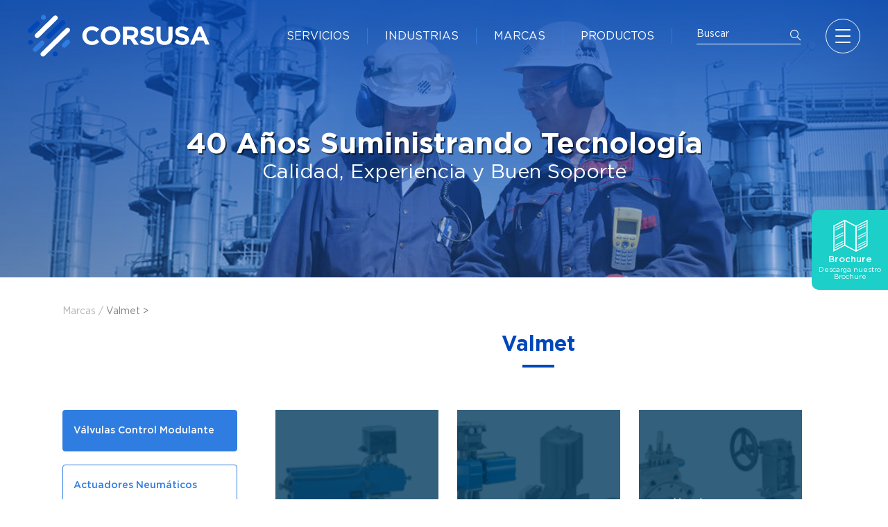

--- FILE ---
content_type: text/html; charset=UTF-8
request_url: https://www.corsusa.com/marca/valmet/
body_size: 4064
content:
<!DOCTYPE html><html><head><meta charset="utf-8"><meta name="viewport" content="width=device-width, initial-scale=1, maximum-scale=1"><meta http-equiv="X-UA-Compatible" content="IE=edge" /><TITLE>Valmet</TITLE><META NAME="Description" CONTENT="CORSUSA ENDRESS+HAUSER
"><meta property="og:url"                content="https://www.corsusa.com/marca/valmet/" /><meta property="og:type"               content="website" /><!-- inicio favicon  iphone retina, ipad, iphone en orden--><link rel="icon" type="image/png" href="/uploads/favicon-06.png"/><link rel="apple-touch-icon-precomposed" sizes="114x114" href="/thumbs/59ae218fd1313762001869acce36ecbc.png"><link rel="apple-touch-icon-precomposed" sizes="72x72" href="/thumbs/650f123e9ed0fdbcfd698f74124aa332.png"><link rel="apple-touch-icon-precomposed" href="/thumbs/9b978fd16b9332f0101a68944435bb03.png"><!-- end favicon --><link rel="stylesheet" type="text/css" href="/static/css/styles.css?v=12101985337" /><link rel="stylesheet" type="text/css" href="/static/css/blocks_styl.css?v=22101985337" /><link rel="stylesheet" href="/static/js/validationform/validationEngine.jquery.css"><!-- <link rel="stylesheet" href="//code.jquery.com/ui/1.12.1/themes/base/jquery-ui.css"> --><link rel="stylesheet" type="text/css" href="/static/css/jquery-ui.css"><style media="screen">
        .ui-menu.ui-autocomplete{
            z-index: 999999999999;
        }
    </style><!--[if lt IE 9]><script src="/static/js/html5.js"></script><script src="/static/js/respond.js" type="text/javascript"></script><link rel="stylesheet" type="text/css" href="/static/css/ie.css"/><![endif]--><script data-skip-moving="true">
      (function(w,d,u,b){
        s=d.createElement('script');r=(Date.now()/1000|0);s.async=1;s.src=u+'?'+r;
        h=d.getElementsByTagName('script')[0];h.parentNode.insertBefore(s,h);
    })(window,document,'https://cdn.bitrix24.com/b1388915/crm/site_button/loader_2_c7eqrr.js');
    </script><!-- Google Tag Manager --><script>(function(w,d,s,l,i){w[l]=w[l]||[];w[l].push({'gtm.start':
    new Date().getTime(),event:'gtm.js'});var f=d.getElementsByTagName(s)[0],
    j=d.createElement(s),dl=l!='dataLayer'?'&l='+l:'';j.async=true;j.src=
    'https://www.googletagmanager.com/gtm.js?id='+i+dl;f.parentNode.insertBefore(j,f);
    })(window,document,'script','dataLayer','GTM-W32MPSW');</script><!-- End Google Tag Manager --></head><body class=""><!-- Google Tag Manager (noscript) --><noscript><iframe src="https://www.googletagmanager.com/ns.html?id=GTM-W32MPSW"
    height="0" width="0" style="display:none;visibility:hidden"></iframe></noscript><!-- End Google Tag Manager (noscript) --><!-- html solo para el menu responsive --><div class="menu-mobile-open icon-menu"></div><div class="menu-mobile-close icon-close"></div><!-- html solo para el menu responsive --><div class="menu-overlay"></div><div class="cnt-wrapper"><!-- HEADER START --><header class="header"><div class="wancho header-ctn"><a href="/" class="header-logo"><img src="/static/img/logo-2.svg" alt="" width="262" height="63"><img src="/static/img/corsusa-color-2.svg" alt="" width="262" height="63"></a><div class="header-nav"><ul><li class="headerLi"><a class="headerLink" href="/servicios/">SERVICIOS</a></li><li class="headerLi"><a class="headerLink" href="/industrias/">INDUSTRIAS</a></li><li class="headerLi"><a class="headerLink" href="/marcas/">MARCAS</a></li><li class="headerLi headerWrapSubMenu"><a class="headerLink" href="#">PRODUCTOS</a><div class="headerSubMenu"><ul class=""><li><a href="/categoria/instrumentacion-y-automatizacion/" ><img src="/uploads/medidor-icono.png" width="45" alt="Instrumentación y Automatización"><span>Instrumentación y Automatización</span></a></li><li><a href="/categoria/valvulas-y-actuadores/" ><img src="/uploads/valvula-icono.png" width="45" alt="Válvulas y Actuadores"><span>Válvulas y Actuadores</span></a></li><li><a href="/categoria/agua-potable-y-residual/" ><img src="/uploads/agua-icono.png" width="45" alt="Agua Potable y Residual"><span>Agua Potable y Residual</span></a></li></ul></div></li></ul></div><div class="header-busqueda"><form class="" action="/busqueda/" method="get"><input type="search" placeholder="Buscar" name="q" id="staff-search-term"><button class="icon-ICONOS-09" type="submit"></button></form></div><!-- icon-ICONOS-05 --><a href="" class="header-open "><span></span><span></span><span></span></a></div></header><a href="/uploads/catalogo-productos.pdf" download="/uploads/catalogo-productos.pdf" class="descargar-general"><i class="icon-ICONOS-13"></i><img src="/uploads/b10-img-uno.png" alt="" style="display:none;"><p>Brochure</p><p>Descarga nuestro Brochure</p></a><!-- <script data-skip-moving="true">
     (function(w,d,u,b){
s=d.createElement('script');r=(Date.now()/1000|0);s.async=1;s.src=u+'?'+r;
h=d.getElementsByTagName('script')[0];h.parentNode.insertBefore(s,h);
})(window,document,'https://cdn.bitrix24.com/b1388915/crm/site_button/loader_2_c7eqrr.js');
</script> --><!-- HEADER END --><div class="wrapper"><!-- CONTENT START --><!-- BLOQUE 8 --><section class="b8"><div class="b8-banner-mini" style="background-image:url('/uploads/b1-min-banner.jpg')"><div class="wancho"><div class="b8-titulo-parrafo"><h2 class="b8-titulo">40 Años Suministrando Tecnología</h2><p class="b8-parrafo">Calidad, Experiencia y Buen Soporte</p></div></div></div></section><!-- BLOQUE 16 --><section class="b16"><div class="wancho"><div class="b16-navegacion"><a href="/marcas/">Marcas</a> / <a href="/marca/valmet/" class="b16-navegacion-actual">Valmet ></a></div><div class="b16-title-negocio"><div class="b16-left"></div><div class="b16-right"><div class="g-title"><h3>Valmet</h3></div></div></div><div class="b16-content"><div class="b16-left"><a class="b16-categoria" href="">Categoría <i class="icon-arrow-down"></i></a><ul><li class="b16-item-nav active"><a href="/marca/valmet/valvulas-control-modulante">
                                Válvulas Control Modulante
                            </a></li><li class="b16-item-nav "><a href="/marca/valmet/actuadores-neumaticos">
                                Actuadores Neumáticos
                            </a></li><li class="b16-item-nav "><a href="/marca/valmet/valvulas-pinch-chuchilla-check">
                                Válvulas Pinch, Chuchilla, Check
                            </a></li><li class="b16-item-nav "><a href="/marca/valmet/actuadores-manuales-cuarto-de-vuelta">
                                Actuadores manuales
                            </a></li><li class="b16-item-nav "><a href="/marca/valmet/posicionadores">
                                Posicionadores
                            </a></li><li class="b16-item-nav "><a href="/marca/valmet/valvulas-aislamiento-corte">
                                Válvulas Aislamiento/Corte
                            </a></li></ul></div><div class="b16-right"><ul><li class="b16-item-negocio"><a href="/producto/valmet/valvula-tipo-bola-segmentada-v-port/"><figure class="b16-figure" style="background-image:url('/uploads/productos/neles/neles-segmentada-producto.png')"><!-- <img src="/uploads/productos/neles/neles-segmentada-producto.png" width="237" height="237" /> --><h4>
                                        Válvula tipo Bola Segmentada (V-Port)
                                    </h4></figure></a></li><li class="b16-item-negocio"><a href="/producto/valmet/valvula-mariposa-de-triple-excentricidad/"><figure class="b16-figure" style="background-image:url('/uploads/productos/neles/neles-producto-corsusa.png')"><!-- <img src="/uploads/productos/neles/neles-producto-corsusa.png" width="237" height="237" /> --><h4>
                                        Válvula Mariposa de Triple Excentricidad
                                    </h4></figure></a></li><li class="b16-item-negocio"><a href="/producto/valmet/valvulas-mariposas-doble-excentricidad/"><figure class="b16-figure" style="background-image:url('/uploads/productos/jamesbury/hp-producto-corsusa.png')"><!-- <img src="/uploads/productos/jamesbury/hp-producto-corsusa.png" width="237" height="237" /> --><h4>
                                        Válvulas Mariposas de doble excentricidad
                                    </h4></figure></a></li><li class="b16-item-negocio"><a href="/producto/valmet/valvula-tipo-globo-2-vias/"><figure class="b16-figure" style="background-image:url('/uploads/productos/neles/neles-globo/globo-producto.png')"><!-- <img src="/uploads/productos/neles/neles-globo/globo-producto.png" width="237" height="237" /> --><h4>
                                        Válvula tipo Globo (2 Vías)
                                    </h4></figure></a></li></ul></div></div></div></section><!-- CONTENT END --></div><!-- FOOTER START --><footer class="footer"><div class="wancho"><div class="footer-wrapper"><div class="footer-item"><a href="/"><img src="/static/img/f-logo.png" alt="" width="120" height="35"></a></div><div class="footer-item"><div class="f-wrap-redes"><div class="f-ingresa"><h3>Regístrate:</h3><div class="ingresa-a"><a href="https://www.corsusa.com/" target="_blank"><span>Intranet</span></a></div></div><div class="f-siguenos"><h3>Síguenos:</h3><ul class="footer-links"><li><a href="https://www.facebook.com/corsusainternational/" target="_blank"><i class="icon-ICONOS-08"></i></a></li><li><a href="https://www.instagram.com/corsusainternational/" target="_blank"><i class="icon-ICONOS-06"></i></a></li><li><a href="https://www.linkedin.com/company/28617375/admin/updates/" target="_blank"><i class="icon-ICONOS-07"></i></a></li></ul></div></div></div><div class="footer-item"><h3>Contáctanos:</h3><div class="footer-wrap-ubi"><ul class="ubicacion"><li><i class="icon-fono"></i><div class="ubicacion-info"><a href="tel:017487001">Central: (01) 7487001</a></div></li><li><i class="icon-mail"></i><div class="ubicacion-info"><a href="mailto:info@corsusa.com">info@corsusa.com</a></div></li><li><i class="icon-world"></i><div class="ubicacion-info"><p>Oficina Principal: <br />
Calle Tarata 160 Piso 7 <br />
Miraflores - Lima</p></div></li><li><i class="icon-Group-36"></i><div class="ubicacion-info"><p>Taller y Almacén Menor: <br />
Jirón Cora 148<br />
Barranco - Lima</p></div></li><li><i class="icon-Group-36"></i><div class="ubicacion-info"><p>Almacén Principal: <br />
Jirón Camino Real 1801<br />
Surco - Lima</p></div></li></ul></div></div><div class="footer-item"><h3>Mapa de sitio:</h3><ul class="footer-listas footer-list"><li><a href="/nosotros/">Nosotros</a></li><li><a href="/marcas/">Marcas</a></li><li><a href="/servicios/">Servicios</a></li><li><a href="https://corsusa.com/blog/" target="_blank">Noticias</a></li><li><a href="/industrias/">Industrias</a></li><li><a href="/contacto/">Contacto</a></li></ul><h3>Productos:</h3><ul class="footer-listas footer-list"><li><a href="/categoria/instrumentacion-y-automatizacion/">Instrumentación y Automatización</a></li><li><a href="/categoria/valvulas-y-actuadores/">Válvulas y Actuadores</a></li><li><a href="/categoria/agua-potable-y-residual/">Agua Potable y Residual</a></li></ul></div></div></div><!-- creditos --><section class="footer-copy"><div class="wancho"><div class="footer-copy-left"><p>CORSUSA. Todos los derechos reservados <span id="id_year"></span></p></div><div class="footer-copy-right"><a class="link-staff" target="_blank" href="https://www.staffdigital.pe/">Diseño web por: <strong class="staffcreativa">staffdigital</strong></a></div></div></section></footer><!-- FOOTER END --></div><nav class="header-menu"><a href="/" class="logo-menu"><img src="/static/img/logo-2.svg" alt="" width="243" height="55"></a><div class="menu-wrap"><!-- "menu-wrap" es usado para el menu responsive --><a href="" class="header-close icon-close"></a><ul class="menu-list"><li class="menu-item"><a href="/servicios/"  class="menu-link ">Servicios</a></li><li class="menu-item"><a href="/industrias/"  class="menu-link ">Industrias</a></li><li class="menu-item"><a href="/marcas/"  class="menu-link active">Marcas</a></li><li class="menu-item megaMenuLink"><a href=""  class="menu-link active">Productos</a><div class="headerSubMenuMega"><ul class=""><li><a href="/categoria/instrumentacion-y-automatizacion/" ><span>Instrumentación y Automatización</span></a></li><li><a href="/categoria/valvulas-y-actuadores/" ><span>Válvulas y Actuadores</span></a></li><li><a href="/categoria/agua-potable-y-residual/" ><span>Agua Potable y Residual</span></a></li></ul></div></li><li class="menu-item"><a href="/nosotros/"  class="menu-link ">Nosotros</a></li><li class="menu-item"><a href="/servicios/"  class="menu-link ">Servicios</a></li><li class="menu-item"><a href="/industrias/"  class="menu-link ">Industrias</a></li><li class="menu-item"><a href="/marcas/"  class="menu-link active">Marcas</a></li><li class="menu-item"><a href="https://corsusa.com/blog/"  class="menu-link " target="_blank">Noticias</a></li><li class="menu-item"><a href="/contacto/"  class="menu-link ">Contacto</a></li></ul></div></nav><!-- contenedor del menu responsive --><div class="menu-sidebar"><div class="menu-sidebar-cnt"></div></div><script src="/static/js/jquery1.8.3.min.js" type="text/javascript"></script><script src="/static/js/main.js" type="text/javascript"></script><script type="text/javascript" src="/static/js/validationform/jquery.validationEngine-es.js" ></script><script type="text/javascript" src="/static/js/validationform/jquery.validationEngine.js" ></script><!-- <script src="https://code.jquery.com/ui/1.12.1/jquery-ui.js"></script> --><script type="text/javascript" src="/static/js/jquery-ui.js"></script><!-- JSADD START --><script type="text/javascript">
    
    $(function(){
        //b16
        $(".b16-categoria").on('click', function(event) {
            event.preventDefault();
            
            $(this).parent().toggleClass("active").find('ul').stop().slideToggle();
            
        });
    });
    
</script><!-- JSADD END --><script type="text/javascript">
        $( "#staff-search-term" ).autocomplete({
          source: "/search-autocomplete/",
          minLength: 3,
          select: function( event, ui ) {
              window.location.href = ui.item.url;
          }
        });
        $(function(){
            $('.megaMenuLink .menu-link').on('click', function(event) {
                event.preventDefault();
                $(this).closest('li').find('.headerSubMenuMega').stop(false).slideToggle(300)
            });
        })


        // var availableTags = [
        //     "Industrias",
        //     "Industrias",
        //     "Industrias",
        //     "Industrias",
        //     "Lorem Ipsum is simply dummy text",
        //     "Industrias",
        //     "Industrias",
        //     "Industrias",
        // ];
        //
        // $( "#autocomplete" ).autocomplete({
        //     source: availableTags
        // });
    </script></body></html>

--- FILE ---
content_type: text/css
request_url: https://www.corsusa.com/static/css/styles.css?v=12101985337
body_size: 2653
content:
/* normalize.css v2.1.0 | MIT License | git.io/normalize */
article,
aside,
details,
figcaption,
figure,
footer,
header,
hgroup,
main,
nav,
section,
summary {
  display: block;
}
audio,
canvas,
video {
  display: inline-block;
}
audio:not([controls]) {
  display: none;
  height: 0;
}
[hidden] {
  display: none;
}
html {
  font-family: sans-serif;
/* 1 */
  -webkit-text-size-adjust: 100%;
/* 2 */
  -ms-text-size-adjust: 100%;
/* 2 */
}
body {
  margin: 0;
}
a:focus {
  outline: thin dotted;
}
a:active,
a:hover {
  outline: 0;
}
h1 {
  font-size: 2em;
  margin: 0.67em 0;
}
abbr[title] {
  border-bottom: 1px dotted;
}
b,
strong {
  font-weight: bold;
}
dfn {
  font-style: italic;
}
hr {
  -moz-box-sizing: content-box;
  -webkit-box-sizing: content-box;
  -moz-box-sizing: content-box;
  box-sizing: content-box;
  height: 0;
}
mark {
  background: #ff0;
  color: #000;
}
code,
kbd,
pre,
samp {
  font-family: monospace, serif;
  font-size: 1em;
}
pre {
  white-space: pre-wrap;
}
q {
  quotes: "\201C" "\201D" "\2018" "\2019";
}
small {
  font-size: 80%;
}
sub,
sup {
  font-size: 75%;
  line-height: 0;
  position: relative;
  vertical-align: baseline;
}
sup {
  top: -0.5em;
}
sub {
  bottom: -0.25em;
}
img {
  border: 0;
}
svg:not(:root) {
  overflow: hidden;
}
figure {
  margin: 0;
}
fieldset {
  border: 1px solid #c0c0c0;
  margin: 0 2px;
  padding: 0.35em 0.625em 0.75em;
}
legend {
  border: 0;
/* 1 */
  padding: 0;
/* 2 */
}
button,
input,
select,
textarea {
  font-family: inherit;
/* 1 */
  font-size: 100%;
/* 2 */
  margin: 0;
/* 3 */
}
button,
input {
  line-height: normal;
}
button,
select {
  text-transform: none;
}
button,
html input[type="button"],
input[type="reset"],
input[type="submit"] {
  -webkit-appearance: button;
/* 2 */
  cursor: pointer;
/* 3 */
}
button[disabled],
html input[disabled] {
  cursor: default;
}
input[type="checkbox"],
input[type="radio"] {
  -webkit-box-sizing: border-box;
  -moz-box-sizing: border-box;
  box-sizing: border-box;
/* 1 */
  padding: 0;
/* 2 */
}
input[type="search"] {
  -webkit-appearance: textfield;
/* 1 */
  -moz-box-sizing: content-box;
  -webkit-box-sizing: content-box;
/* 2 */
  -webkit-box-sizing: content-box;
  -moz-box-sizing: content-box;
  box-sizing: content-box;
}
input[type="search"]::-webkit-search-cancel-button,
input[type="search"]::-webkit-search-decoration {
  -webkit-appearance: none;
}
button::-moz-focus-inner,
input::-moz-focus-inner {
  border: 0;
  padding: 0;
}
textarea {
  overflow: auto;
/* 1 */
  vertical-align: top;
/* 2 */
}
table {
  border-collapse: collapse;
  border-spacing: 0;
}
body,
span,
object,
iframe,
h1,
h2,
h3,
h4,
h5,
h6,
h7 p,
blockquote,
pre,
a,
abbr,
acronym,
address,
code,
del,
dfn,
em,
img,
q,
dl,
dt,
dd,
ol,
ul,
li,
fieldset,
form,
label,
legend,
table,
caption,
tbody,
tfoot,
thead,
tr,
th,
td,
article,
aside,
dialog,
figure,
footer,
header,
hgroup,
section,
menu,
details {
  margin: auto;
  padding: 0;
  border: 0;
  font-weight: inherit;
  font-style: inherit;
  font-size: 100%;
  font-family: inherit;
  vertical-align: baseline;
}
article,
aside,
dialog,
figure,
footer,
header,
hgroup,
section,
menu {
  display: block;
}
html,
body {
  height: 100%;
}
body {
  font-family: Verdana;
}
a {
  text-decoration: none;
}
li {
  list-style: none;
}
h2 {
  margin: 0 0 10px;
  font-size: 38px;
  line-height: 1;
  font-weight: normal;
}
h3 {
  margin: 0;
  font-size: 12px;
  line-height: 1;
}
h4 {
  padding: 0;
  margin: 0 0 10px;
  font-size: 16px;
  line-height: 1;
}
h5 {
  margin: 0 0 10px;
  font-size: 18px;
  line-height: 1;
  font-weight: bold;
}
h6 {
  font-size: 16px;
  font-size: 18px;
  line-height: 1;
}
a img {
  border: none;
}
p {
  margin: 0 0 15px;
}
li {
  list-style: none;
}
em,
cite {
  font-style: normal;
}
strong {
  font-weight: bold;
}
label {
  cursor: pointer;
}
textarea {
  font-family: Arial, sans-serif;
  resize: none;
}
input[type="submit"] {
  cursor: pointer;
}
:focus {
  outline: 0;
}
table {
  border-collapse: collapse;
  border-spacing: 0;
}
caption,
th,
td {
  font-weight: normal;
}
table,
th,
td {
  vertical-align: middle;
}
br {
  line-height: 1;
}
@font-face {
  font-family: 'Gotham-Medium';
  src: url("../fonts/Gotham-Medium.eot");
  src: url("../fonts/Gotham-Medium.eot?#iefix") format('embedded-opentype'), url("../fonts/Gotham-Medium.woff2") format('woff2'), url("../fonts/Gotham-Medium.woff") format('woff'), url("../fonts/Gotham-Medium.ttf") format('truetype'), url("../fonts/Gotham-Medium.svg#Gotham-Medium") format('svg');
  font-weight: normal;
  font-style: normal;
}
@font-face {
  font-family: 'Gotham-Book';
  src: url("../fonts/Gotham-Book.eot");
  src: url("../fonts/Gotham-Book.eot?#iefix") format('embedded-opentype'), url("../fonts/Gotham-Book.woff2") format('woff2'), url("../fonts/Gotham-Book.woff") format('woff'), url("../fonts/Gotham-Book.ttf") format('truetype'), url("../fonts/Gotham-Book.svg#Gotham-Book") format('svg');
  font-weight: normal;
  font-style: normal;
}
@font-face {
  font-family: 'Gotham-Bold';
  src: url("../fonts/Gotham-Bold.eot");
  src: url("../fonts/Gotham-Bold.eot?#iefix") format('embedded-opentype'), url("../fonts/Gotham-Bold.woff2") format('woff2'), url("../fonts/Gotham-Bold.woff") format('woff'), url("../fonts/Gotham-Bold.ttf") format('truetype'), url("../fonts/Gotham-Bold.svg#Gotham-Bold") format('svg');
  font-weight: normal;
  font-style: normal;
}
@font-face {
  font-family: 'Gotham-Black';
  src: url("../fonts/Gotham-Black.eot");
  src: url("../fonts/Gotham-Black.eot?#iefix") format('embedded-opentype'), url("../fonts/Gotham-Black.woff2") format('woff2'), url("../fonts/Gotham-Black.woff") format('woff'), url("../fonts/Gotham-Black.ttf") format('truetype'), url("../fonts/Gotham-Black.svg#Gotham-Black") format('svg');
  font-weight: normal;
  font-style: normal;
}
@font-face {
  font-family: 'Conv_Arial';
  src: url("../fonts/Arial.eot");
  src: url("../fonts/Arial.eot?#iefix") format('embedded-opentype'), url("../fonts/Arial.woff") format('woff'), url("../fonts/Arial.ttf") format('truetype'), url("../fonts/Arial.svg") format('svg');
  font-weight: normal;
  font-style: normal;
}
@font-face {
  font-family: 'Conv_Arial Bold';
  src: url("../fonts/Arial Bold.eot");
  src: url("../fonts/Arial Bold.eot?#iefix") format('embedded-opentype'), url("../fonts/Arial Bold.woff") format('woff'), url("../fonts/Arial Bold.ttf") format('truetype'), url("../fonts/Arial Bold.svg") format('svg');
  font-weight: normal;
  font-style: normal;
}
@font-face {
  font-family: 'Conv_Arial-Regular';
  src: url("../fonts/Arial-Regular.eot");
  src: url("../fonts/Arial-Regular.eot?#iefix") format('embedded-opentype'), url("../fonts/Arial-Regular.woff") format('woff'), url("../fonts/Arial-Regular.ttf") format('truetype'), url("../fonts/Arial-Regular.svg") format('svg');
  font-weight: normal;
  font-style: normal;
}
@font-face {
  font-family: 'icomoon';
  src: url("../fonts/icomoon.eot?oh5h87");
  src: url("../fonts/icomoon.eot?oh5h87#iefix") format('embedded-opentype'), url("../fonts/icomoon.ttf?oh5h87") format('truetype'), url("../fonts/icomoon.woff?oh5h87") format('woff'), url("../fonts/icomoon.svg?oh5h87#icomoon") format('svg');
  font-weight: normal;
  font-style: normal;
}
[class^="icon-"],
[class*=" icon-"] {
/* use !important to prevent issues with browser extensions that change fonts */
  font-family: 'icomoon' !important;
  speak: none;
  font-style: normal;
  font-weight: normal;
  font-variant: normal;
  text-transform: none;
  line-height: 1;
/* Better Font Rendering =========== */
  -webkit-font-smoothing: antialiased;
  -moz-osx-font-smoothing: grayscale;
}
.icon-Group-36:before {
  content: "\e927";
  color: #2ecfc8;
}
.icon-ubicacion:before {
  content: "\e926";
}
.icon-descargable:before {
  content: "\e923";
}
.icon-flecha:before {
  content: "\e924";
}
.icon-play:before {
  content: "\e925";
}
.icon-right:before {
  content: "\e921";
  color: #fff;
}
.icon-scroll-icon:before {
  content: "\e922";
}
.icon-icon-left:before {
  content: "\e920";
  color: #808080;
}
.icon-mas:before {
  content: "\e91f";
}
.icon-circulo:before {
  content: "\e91e";
  color: #3fd5ae;
}
.icon-mesita:before {
  content: "\e91d";
  color: #003a5d;
}
.icon-correo:before {
  content: "\e919";
  color: #1ccfc9;
}
.icon-cubo:before {
  content: "\e91a";
  color: #0047ba;
}
.icon-face2:before {
  content: "\e91b";
  color: #1ccfc9;
}
.icon-interrogacion:before {
  content: "\e91c";
  color: #1ccfc9;
}
.icon-close-corsusa:before {
  content: "\e918";
}
.icon-world:before {
  content: "\e912";
  color: #1ccfc9;
}
.icon-mail:before {
  content: "\e913";
  color: #1ccfc9;
}
.icon-fono:before {
  content: "\e914";
  color: #1ccfc9;
}
.icon-in:before {
  content: "\e916";
  color: #1ccfc9;
}
.icon-face:before {
  content: "\e917";
  color: #1ccfc9;
}
.icon-Recurso-5:before {
  content: "\e915";
  color: #1ccfc9;
}
.icon-Recurso-12:before {
  content: "\e910";
}
.icon-Recurso-22:before {
  content: "\e911";
}
.icon-staff:before {
  content: "\e60e";
}
.icon-ICONOS-01:before {
  content: "\e900";
}
.icon-ICONOS-02:before {
  content: "\e901";
}
.icon-ICONOS-03:before {
  content: "\e902";
}
.icon-ICONOS-04:before {
  content: "\e903";
}
.icon-ICONOS-05:before {
  content: "\e904";
}
.icon-ICONOS-06:before {
  content: "\e905";
}
.icon-ICONOS-07:before {
  content: "\e906";
}
.icon-ICONOS-08:before {
  content: "\e907";
}
.icon-ICONOS-09:before {
  content: "\e908";
}
.icon-ICONOS-10:before {
  content: "\e909";
}
.icon-ICONOS-11:before {
  content: "\e90a";
}
.icon-ICONOS-12:before {
  content: "\e90b";
}
.icon-ICONOS-13:before {
  content: "\e90c";
}
.icon-ICONOS-14:before {
  content: "\e90d";
}
.icon-ICONOS-15:before {
  content: "\e90e";
}
.icon-ICONOS-16:before {
  content: "\e90f";
}
.icon-envelope:before {
  content: "\e61d";
}
.icon-close:before {
  content: "\e605";
}
.icon-social-facebook:before {
  content: "\e603";
}
.icon-social-twitter:before {
  content: "\e604";
}
.icon-menu:before {
  content: "\e602";
}
.icon-arrow-right:before {
  content: "\e606";
}
.icon-arrow-left:before {
  content: "\e607";
}
.icon-arrow-down:before {
  content: "\e608";
}
.icon-arrow-up:before {
  content: "\e609";
}
.icon-search:before {
  content: "\e612";
}
.icon-location:before {
  content: "\e600";
}
.icon-phone:before {
  content: "\e60a";
  color: #444;
}
.icon-youtube:before {
  content: "\e601";
}
.cf {
  zoom: 1;
}
.cf:after,
.cf:before {
  content: "";
  display: table;
}
.cf:after {
  clear: both;
}
.wancho {
  width: 94%;
  max-width: 1100px;
  margin: auto;
}
body {
  font-size: 15px;
  font-family: 'Gotham-Book', sans-serif;
  color: #808080;
  -webkit-font-smoothing: antialiased;
  -webkit-tap-highlight-color: transparent;
}
a {
  color: inherit;
}
a:focus {
  outline: none;
}
.link:hover {
  text-decoration: underline;
  color: #0047ba;
}
.relative {
  position: relative;
}
.left {
  float: left;
}
.right {
  float: right;
}
.envolve {
  overflow: hidden;
}
.child-ib>* {
  display: inline-block;
  vertical-align: top;
}
.no-style {
  line-height: 1.4;
}
.g-text p {
  margin-bottom: 0;
  margin-top: s-5;
  line-height: 1.2;
}
.g-text p:first-child {
  margin-top: 0;
}


--- FILE ---
content_type: text/css
request_url: https://www.corsusa.com/static/css/blocks_styl.css?v=22101985337
body_size: 22776
content:
.cf {
  zoom: 1;
}
.cf:after,
.cf:before {
  content: "";
  display: table;
}
.cf:after {
  clear: both;
}
.g-title h3 {
  margin: 0;
  color: #0047ba;
  font-size: 30px;
  font-family: 'Gotham-Bold', sans-serif;
  text-align: center;
  padding-bottom: 15px;
  position: relative;
}
.g-title h3:before {
  content: '';
  position: absolute;
  background: #0047ba;
  width: 46px;
  height: 4px;
  left: 0;
  right: 0;
  margin: auto;
  bottom: 0;
}
.g-title.white h3 {
  color: #fff;
  text-align: left;
}
.g-title.white h3:before {
  margin: 0;
  background: #fff;
}
.g-boton {
  position: relative;
}
.g-boton a {
  border: none;
  background: none;
  background: #fff;
  border: 1px solid #1ccfc9;
  font-size: 14px;
  font-family: 'Gotham-Medium', sans-serif;
  border-radius: 5px;
  padding: 10px 80px 10px 19px;
  color: #1ccfc9;
  position: relative;
  display: block;
  max-width: 100%;
  max-width: 120px;
  -webkit-transition: 0.3s ease-in-out;
  -moz-transition: 0.3s ease-in-out;
  -o-transition: 0.3s ease-in-out;
  -ms-transition: 0.3s ease-in-out;
  transition: 0.3s ease-in-out;
}
.g-boton a:before {
  content: '\e90a';
  font-family: 'icomoon';
  font-size: 11px;
  color: #1ccfc9;
  position: absolute;
  right: 18px;
  top: 0;
  line-height: 40px;
  -webkit-transform: translateX(0px);
  -moz-transform: translateX(0px);
  -o-transform: translateX(0px);
  -ms-transform: translateX(0px);
  transform: translateX(0px);
  -webkit-transition: -webkit-transform 0.3s ease-in-out;
  -moz-transition: -moz-transform 0.3s ease-in-out;
  -o-transition: -o-transform 0.3s ease-in-out;
  -ms-transition: -ms-transform 0.3s ease-in-out;
  transition: transform 0.3s ease-in-out;
}
.g-boton a:hover {
  color: #fff;
  background: #1ccfc9;
}
.g-boton a:hover:before {
  color: #fff;
  -webkit-transform: translateX(5px);
  -moz-transform: translateX(5px);
  -o-transform: translateX(5px);
  -ms-transform: translateX(5px);
  transform: translateX(5px);
}
.g-boton.white {
  display: block;
}
.g-boton.white a {
  color: #fff;
  border: 1px solid #fff;
  background: transparent;
}
.g-boton.white a:before {
  color: #fff;
}
.g-boton.white a:hover {
  background: #fff;
  border: 1px solid #2f7de1;
  color: #2f7de1;
}
.g-boton.white a:hover:before {
  color: #2f7de1;
}
.g-pager {
  text-align: center;
  display: block;
}
.g-pager span,
.g-pager .g-pageritem {
  vertical-align: middle;
  display: inline-block;
  font-size: 16px;
  font-family: 'Gotham-Bold', sans-serif;
  color: #003a5d;
  line-height: 25px;
  -webkit-transition: 0.3s linear all;
  -moz-transition: 0.3s linear all;
  -o-transition: 0.3s linear all;
  -ms-transition: 0.3s linear all;
  transition: 0.3s linear all;
}
.g-pager span {
  font-size: 10px;
  color: #1ccfc9;
}
.g-pager span:hover {
  color: #003a5d;
}
.g-pager .g-pageritem {
  padding: 0 22px;
  position: relative;
  z-index: 2;
}
.g-pager .g-pageritem:before {
  content: '\e91e';
  position: absolute;
  font-family: 'icomoon';
  font-size: 35px;
  color: rgba(28,207,201,0.3);
  opacity: 0;
  -ms-filter: "progid:DXImageTransform.Microsoft.Alpha(Opacity=0)";
  filter: alpha(opacity=0);
  left: 0;
  right: 0;
  margin: auto;
  z-index: -1;
}
@media screen and (min-width: 1025px) {
  .g-pager .g-pageritem:hover:before {
    opacity: 1;
    -ms-filter: none;
    filter: none;
  }
}
.g-pager .g-pageritem.active:before {
  opacity: 1;
  -ms-filter: none;
  filter: none;
}
@media screen and (max-width: 960px) {
  .g-title h3 {
    font-size: 25px;
  }
}
@media screen and (max-width: 768px) {
  .g-title h3 {
    font-size: 22px;
  }
}
@media screen and (max-width: 480px) {
  .g-pager .g-pageritem {
    font-size: 14px;
    padding: 0 18px;
  }
  .g-boton a {
    font-size: 12px;
    padding: 10px 63px 10px 19px;
  }
}
@media screen and (max-width: 360px) {
  .g-pager .g-pageritem {
    font-size: 13px;
    padding: 0 16px;
  }
}

.cf {
  zoom: 1;
}
.cf:after,
.cf:before {
  content: "";
  display: table;
}
.cf:after {
  clear: both;
}

.cf {
  zoom: 1;
}
.cf:after,
.cf:before {
  content: "";
  display: table;
}
.cf:after {
  clear: both;
}

.cf {
  zoom: 1;
}
.cf:after,
.cf:before {
  content: "";
  display: table;
}
.cf:after {
  clear: both;
}

.cf {
  zoom: 1;
}
.cf:after,
.cf:before {
  content: "";
  display: table;
}
.cf:after {
  clear: both;
}

.cf {
  zoom: 1;
}
.cf:after,
.cf:before {
  content: "";
  display: table;
}
.cf:after {
  clear: both;
}

.cf {
  zoom: 1;
}
.cf:after,
.cf:before {
  content: "";
  display: table;
}
.cf:after {
  clear: both;
}

.cf {
  zoom: 1;
}
.cf:after,
.cf:before {
  content: "";
  display: table;
}
.cf:after {
  clear: both;
}

.cf {
  zoom: 1;
}
.cf:after,
.cf:before {
  content: "";
  display: table;
}
.cf:after {
  clear: both;
}

.cf {
  zoom: 1;
}
.cf:after,
.cf:before {
  content: "";
  display: table;
}
.cf:after {
  clear: both;
}

.cf {
  zoom: 1;
}
.cf:after,
.cf:before {
  content: "";
  display: table;
}
.cf:after {
  clear: both;
}
.wrapp-iframe-general {
  width: 100%;
  -webkit-box-sizing: border-box;
  -moz-box-sizing: border-box;
  box-sizing: border-box;
  padding: 6px;
  overflow: hidden;
  background-color: #9fab26;
  display: block;
  padding-top: 0px;
}
.wrapp-iframe-general:first-child {
  padding-top: 6px;
}
.name-dev {
  position: absolute;
  top: 2px;
  left: 0;
  font-family: 'Arial', sans-serif;
  color: #9fab26;
  border-bottom: 2px solid #9fab26;
  text-transform: uppercase;
  margin-left: 15px;
}
.btn-copy {
  background-color: #9fab26;
  display: inline-block;
  color: #fff;
  margin-bottom: 10px;
  padding: 5px;
  cursor: pointer;
}
.btn-copy.hover {
  background-color: #808080;
}
.inner-general {
  background: #fff;
  padding: 20px 0;
}
.general-wrapper {
  padding: 10px;
  border: 1px dashed #808080;
  width: 98%;
  margin: auto;
  margin-top: 30px;
}
.block-general {
  padding: 5px;
}

.cf {
  zoom: 1;
}
.cf:after,
.cf:before {
  content: "";
  display: table;
}
.cf:after {
  clear: both;
}
.b1 {
  height: 650px;
  overflow: hidden;
}
.b1.carrusel-desktop .b1-item.active .b1-title h3 span,
.b1.carrusel-desktop .b1-item.active .b1-title p span {
  -webkit-transform: translateY(0%);
  -moz-transform: translateY(0%);
  -o-transform: translateY(0%);
  -ms-transform: translateY(0%);
  transform: translateY(0%);
}
.b1-wrapper {
  position: relative;
}
.b1-wrapper h3,
.b1-wrapper p,
.b1-wrapper h2 {
  font-weight: inherit;
  margin: 0;
}
.b1-wrapper .owl-nav {
  display: -webkit-box;
  display: -moz-box;
  display: -webkit-flex;
  display: -ms-flexbox;
  display: box;
  display: flex;
  height: 30px;
  max-width: 1100px;
  width: 94%;
  position: absolute;
  left: 0;
  right: 0;
  bottom: 50px;
  margin: auto;
  -webkit-box-align: center;
  -moz-box-align: center;
  -o-box-align: center;
  -ms-flex-align: center;
  -webkit-align-items: center;
  align-items: center;
}
.b1-wrapper .owl-prev,
.b1-wrapper .owl-next {
  height: 14px;
  width: 14px;
  position: relative;
  cursor: pointer;
}
.b1-wrapper .owl-prev:before,
.b1-wrapper .owl-next:before {
  content: '';
  position: absolute;
  left: 0;
  right: 0;
  top: 0;
  bottom: margin auto;
  font-size: 14px;
  display: block;
  font-family: 'icomoon';
  color: #fff;
}
.b1-wrapper .owl-prev:hover:before,
.b1-wrapper .owl-next:hover:before {
  color: #1ccfc9;
}
.b1-wrapper.disabled:before {
  color: #fff;
}
.b1-wrapper .owl-prev {
  padding-right: 10px;
}
.b1-wrapper .owl-prev:before {
  content: '\e921';
}
.b1-wrapper .owl-next {
  -webkit-box-ordinal-group: 1;
  -moz-box-ordinal-group: 1;
  -o-box-ordinal-group: 1;
  -ms-flex-order: 1;
  -webkit-order: 1;
  order: 1;
}
.b1-wrapper .owl-next:before {
  content: '\e920';
  padding-left: 14px;
}
.b1-wrapper:before {
  content: "\e922";
  position: absolute;
  left: 0;
  right: 0;
  bottom: 50px;
  z-index: 9;
  font-size: 35px;
  font-family: 'icomoon';
  width: 35px;
  height: 35px;
  margin: auto;
  cursor: pointer;
  color: #fff;
}
.b1-wrapper .owl-dots {
  display: -webkit-box;
  display: -moz-box;
  display: -webkit-flex;
  display: -ms-flexbox;
  display: box;
  display: flex;
  -webkit-box-align: center;
  -moz-box-align: center;
  -o-box-align: center;
  -ms-flex-align: center;
  -webkit-align-items: center;
  align-items: center;
  font-family: 'Gotham-Medium', sans-serif;
  font-size: 16px;
  color: #fff;
  width: 40px;
  -webkit-box-align: center;
  -moz-box-align: center;
  -o-box-align: center;
  -ms-flex-align: center;
  -webkit-align-items: center;
  align-items: center;
  -webkit-box-pack: center;
  -moz-box-pack: center;
  -o-box-pack: center;
  -ms-flex-pack: center;
  -webkit-justify-content: center;
  justify-content: center;
}
.b1-wrapper .owl-dot {
  display: none;
}
.b1-wrapper .owl-dot span {
  line-height: 100%;
}
.b1-wrapper .owl-dot.active {
  display: block;
}
@media screen and (min-width: 1025px) {
  .b1-wrapper .owl-item.active .b1-title h3 span,
  .b1-wrapper .owl-item.active .b1-title p span {
    -webkit-transform: translateY(0%);
    -moz-transform: translateY(0%);
    -o-transform: translateY(0%);
    -ms-transform: translateY(0%);
    transform: translateY(0%);
  }
  .b1-wrapper .owl-item.active .b1-btn {
    -webkit-transform: translateY(0%);
    -moz-transform: translateY(0%);
    -o-transform: translateY(0%);
    -ms-transform: translateY(0%);
    transform: translateY(0%);
    opacity: 1;
    -ms-filter: none;
    filter: none;
  }
}
.b1-scroll {
  position: absolute;
  left: 0;
  right: 0;
  margin: auto;
  z-index: 99;
}
@media screen and (min-width: 1025px) {
  .b1-scroll {
    -webkit-animation: mause_anima 1.5s linear infinite;
    -moz-animation: mause_anima 1.5s linear infinite;
    -o-animation: mause_anima 1.5s linear infinite;
    -ms-animation: mause_anima 1.5s linear infinite;
    animation: mause_anima 1.5s linear infinite;
  }
}
.b1-scroll:after {
  content: 'VER MÁS';
  color: #fff;
  position: absolute;
  left: 0;
  right: 0;
  margin: auto;
  z-index: 99;
  width: 10px;
  bottom: 99px;
  font-size: 10px;
  font-family: 'Gotham-Medium', sans-serif;
  -webkit-transform: rotate(-90deg);
  -moz-transform: rotate(-90deg);
  -o-transform: rotate(-90deg);
  -ms-transform: rotate(-90deg);
  transform: rotate(-90deg);
}
.b1-item {
  height: 650px;
  background-repeat: no-repeat;
  -webkit-background-size: cover;
  -moz-background-size: cover;
  background-size: cover;
  background-position: center;
  display: -webkit-box;
  display: -moz-box;
  display: -webkit-flex;
  display: -ms-flexbox;
  display: box;
  display: flex;
  -webkit-box-align: center;
  -moz-box-align: center;
  -o-box-align: center;
  -ms-flex-align: center;
  -webkit-align-items: center;
  align-items: center;
  position: relative;
}
.b1-item:before {
  content: '';
  display: block;
  height: 100%;
  width: 100%;
  background: -webkit-linear-gradient(270deg, #0047ba 0%, rgba(0,71,186,0.2) 100%);
  background: -moz-linear-gradient(270deg, #0047ba 0%, rgba(0,71,186,0.2) 100%);
  background: -o-linear-gradient(270deg, #0047ba 0%, rgba(0,71,186,0.2) 100%);
  background: -ms-linear-gradient(270deg, #0047ba 0%, rgba(0,71,186,0.2) 100%);
  background: linear-gradient(180deg, #0047ba 0%, rgba(0,71,186,0.2) 100%);
  opacity: 0.8;
  -ms-filter: "progid:DXImageTransform.Microsoft.Alpha(Opacity=80)";
  filter: alpha(opacity=80);
  position: absolute;
  top: 0px;
  left: 0;
}
.b1-item .wancho {
  position: relative;
}
.b1-item .g-boton a {
  background: transparent;
}
.b1-item .g-boton a:hover {
  background: #1ccfc9;
}
.b1-ctn {
  position: relative;
  z-index: 9;
  top: -6px;
  max-width: 650px;
}
.b1-title {
  color: #fff;
}
.b1-title h3,
.b1-title p {
  overflow: hidden;
}
.b1-title h3 span,
.b1-title p span {
  display: block;
}
@media screen and (min-width: 1025px) {
  .b1-title h3 span,
  .b1-title p span {
    -webkit-transform: translateY(100%);
    -moz-transform: translateY(100%);
    -o-transform: translateY(100%);
    -ms-transform: translateY(100%);
    transform: translateY(100%);
    -webkit-transition: -webkit-transform 0.45s cubic-bezier(0.4, 0, 0.2, 1);
    -moz-transition: -moz-transform 0.45s cubic-bezier(0.4, 0, 0.2, 1);
    -o-transition: -o-transform 0.45s cubic-bezier(0.4, 0, 0.2, 1);
    -ms-transition: -ms-transform 0.45s cubic-bezier(0.4, 0, 0.2, 1);
    transition: transform 0.45s cubic-bezier(0.4, 0, 0.2, 1);
  }
}
.b1-title h3 {
  font-size: 50px;
  font-family: 'Gotham-Bold', sans-serif;
  text-transform: uppercase;
  margin-bottom: 5px;
  text-shadow: 4px 2px 0px rgba(0,0,0,0.6);
}
.b1-title h3 span {
  padding-top: 4px;
  -webkit-transition-delay: 0.85s;
  -moz-transition-delay: 0.85s;
  -o-transition-delay: 0.85s;
  -ms-transition-delay: 0.85s;
  transition-delay: 0.85s;
}
.b1-title p {
  font-size: 34px;
  font-family: 'Gotham-Book', sans-serif;
  line-height: 100%;
}
.b1-title p span {
  -webkit-transition-delay: 1s;
  -moz-transition-delay: 1s;
  -o-transition-delay: 1s;
  -ms-transition-delay: 1s;
  transition-delay: 1s;
}
.b1-btn {
  margin-top: 33px;
}
@media screen and (min-width: 1025px) {
  .b1-btn {
    opacity: 0;
    -ms-filter: "progid:DXImageTransform.Microsoft.Alpha(Opacity=0)";
    filter: alpha(opacity=0);
    -webkit-transform: translateY(100%);
    -moz-transform: translateY(100%);
    -o-transform: translateY(100%);
    -ms-transform: translateY(100%);
    transform: translateY(100%);
    -webkit-transition: all 0.45s cubic-bezier(0.4, 0, 0.2, 1);
    -moz-transition: all 0.45s cubic-bezier(0.4, 0, 0.2, 1);
    -o-transition: all 0.45s cubic-bezier(0.4, 0, 0.2, 1);
    -ms-transition: all 0.45s cubic-bezier(0.4, 0, 0.2, 1);
    transition: all 0.45s cubic-bezier(0.4, 0, 0.2, 1);
    -webkit-transition-delay: 1s;
    -moz-transition-delay: 1s;
    -o-transition-delay: 1s;
    -ms-transition-delay: 1s;
    transition-delay: 1s;
  }
}
.b1-btn .g-boton a {
  margin: 0px;
}
@media screen and (max-width: 1200px) {
  .b1,
  .b1-item {
    height: 450px;
  }
  .b1-ctn {
    top: 0px;
  }
  .b1-title h3 {
    font-size: 38px;
  }
  .b1-title p {
    font-size: 25px;
  }
  .b1-wrapper .owl-nav {
    bottom: 30px;
  }
  .b1-wrapper:before {
    bottom: 15px;
  }
  .b1-scroll:after {
    bottom: 70px;
  }
}
@media screen and (max-width: 1024px) {
  .b1-scroll:after {
    bottom: 56px;
  }
  .b1-btn {
    margin-top: 20px;
  }
}
@media screen and (max-width: 650px) {
  .b1-title h3 {
    font-size: 28px;
  }
  .b1-title p {
    font-size: 18px;
  }
  .b1-item {
    display: -webkit-box;
    display: -moz-box;
    display: -webkit-flex;
    display: -ms-flexbox;
    display: box;
    display: flex;
    -webkit-box-align: center;
    -moz-box-align: center;
    -o-box-align: center;
    -ms-flex-align: center;
    -webkit-align-items: center;
    align-items: center;
  }
  .b1-ctn {
    top: 0px;
    position: relative;
  }
}
@media screen and (max-width: 480px) {
  .b1-scroll {
    display: none;
  }
  .b1,
  .b1-item {
    height: 360px;
  }
  .b1-wrapper .owl-nav {
    bottom: 20px;
  }
  .b1-title h3 {
    font-size: 20px;
  }
  .b1-title p {
    font-size: 15px;
  }
}
@media screen and (max-width: 360px) {
  .b1,
  .b1-item {
    height: 400px;
  }
}
@-moz-keyframes mause_anima {
  0% {
    -webkit-transform: translateY(-10px);
    -moz-transform: translateY(-10px);
    -o-transform: translateY(-10px);
    -ms-transform: translateY(-10px);
    transform: translateY(-10px);
    opacity: 0;
    -ms-filter: "progid:DXImageTransform.Microsoft.Alpha(Opacity=0)";
    filter: alpha(opacity=0);
  }
  25% {
    opacity: 0.5;
    -ms-filter: "progid:DXImageTransform.Microsoft.Alpha(Opacity=50)";
    filter: alpha(opacity=50);
  }
  50% {
    opacity: 1;
    -ms-filter: none;
    filter: none;
    -webkit-transform: translateY(0px);
    -moz-transform: translateY(0px);
    -o-transform: translateY(0px);
    -ms-transform: translateY(0px);
    transform: translateY(0px);
  }
  75% {
    opacity: 0.5;
    -ms-filter: "progid:DXImageTransform.Microsoft.Alpha(Opacity=50)";
    filter: alpha(opacity=50);
  }
  90% {
    -webkit-transform: translateY(10px);
    -moz-transform: translateY(10px);
    -o-transform: translateY(10px);
    -ms-transform: translateY(10px);
    transform: translateY(10px);
    opacity: 0;
    -ms-filter: "progid:DXImageTransform.Microsoft.Alpha(Opacity=0)";
    filter: alpha(opacity=0);
  }
  100% {
    -webkit-transform: translateY(0px);
    -moz-transform: translateY(0px);
    -o-transform: translateY(0px);
    -ms-transform: translateY(0px);
    transform: translateY(0px);
    opacity: 0;
    -ms-filter: "progid:DXImageTransform.Microsoft.Alpha(Opacity=0)";
    filter: alpha(opacity=0);
  }
}
@-webkit-keyframes mause_anima {
  0% {
    -webkit-transform: translateY(-10px);
    -moz-transform: translateY(-10px);
    -o-transform: translateY(-10px);
    -ms-transform: translateY(-10px);
    transform: translateY(-10px);
    opacity: 0;
    -ms-filter: "progid:DXImageTransform.Microsoft.Alpha(Opacity=0)";
    filter: alpha(opacity=0);
  }
  25% {
    opacity: 0.5;
    -ms-filter: "progid:DXImageTransform.Microsoft.Alpha(Opacity=50)";
    filter: alpha(opacity=50);
  }
  50% {
    opacity: 1;
    -ms-filter: none;
    filter: none;
    -webkit-transform: translateY(0px);
    -moz-transform: translateY(0px);
    -o-transform: translateY(0px);
    -ms-transform: translateY(0px);
    transform: translateY(0px);
  }
  75% {
    opacity: 0.5;
    -ms-filter: "progid:DXImageTransform.Microsoft.Alpha(Opacity=50)";
    filter: alpha(opacity=50);
  }
  90% {
    -webkit-transform: translateY(10px);
    -moz-transform: translateY(10px);
    -o-transform: translateY(10px);
    -ms-transform: translateY(10px);
    transform: translateY(10px);
    opacity: 0;
    -ms-filter: "progid:DXImageTransform.Microsoft.Alpha(Opacity=0)";
    filter: alpha(opacity=0);
  }
  100% {
    -webkit-transform: translateY(0px);
    -moz-transform: translateY(0px);
    -o-transform: translateY(0px);
    -ms-transform: translateY(0px);
    transform: translateY(0px);
    opacity: 0;
    -ms-filter: "progid:DXImageTransform.Microsoft.Alpha(Opacity=0)";
    filter: alpha(opacity=0);
  }
}
@-o-keyframes mause_anima {
  0% {
    -webkit-transform: translateY(-10px);
    -moz-transform: translateY(-10px);
    -o-transform: translateY(-10px);
    -ms-transform: translateY(-10px);
    transform: translateY(-10px);
    opacity: 0;
    -ms-filter: "progid:DXImageTransform.Microsoft.Alpha(Opacity=0)";
    filter: alpha(opacity=0);
  }
  25% {
    opacity: 0.5;
    -ms-filter: "progid:DXImageTransform.Microsoft.Alpha(Opacity=50)";
    filter: alpha(opacity=50);
  }
  50% {
    opacity: 1;
    -ms-filter: none;
    filter: none;
    -webkit-transform: translateY(0px);
    -moz-transform: translateY(0px);
    -o-transform: translateY(0px);
    -ms-transform: translateY(0px);
    transform: translateY(0px);
  }
  75% {
    opacity: 0.5;
    -ms-filter: "progid:DXImageTransform.Microsoft.Alpha(Opacity=50)";
    filter: alpha(opacity=50);
  }
  90% {
    -webkit-transform: translateY(10px);
    -moz-transform: translateY(10px);
    -o-transform: translateY(10px);
    -ms-transform: translateY(10px);
    transform: translateY(10px);
    opacity: 0;
    -ms-filter: "progid:DXImageTransform.Microsoft.Alpha(Opacity=0)";
    filter: alpha(opacity=0);
  }
  100% {
    -webkit-transform: translateY(0px);
    -moz-transform: translateY(0px);
    -o-transform: translateY(0px);
    -ms-transform: translateY(0px);
    transform: translateY(0px);
    opacity: 0;
    -ms-filter: "progid:DXImageTransform.Microsoft.Alpha(Opacity=0)";
    filter: alpha(opacity=0);
  }
}
@keyframes mause_anima {
  0% {
    -webkit-transform: translateY(-10px);
    -moz-transform: translateY(-10px);
    -o-transform: translateY(-10px);
    -ms-transform: translateY(-10px);
    transform: translateY(-10px);
    opacity: 0;
    -ms-filter: "progid:DXImageTransform.Microsoft.Alpha(Opacity=0)";
    filter: alpha(opacity=0);
  }
  25% {
    opacity: 0.5;
    -ms-filter: "progid:DXImageTransform.Microsoft.Alpha(Opacity=50)";
    filter: alpha(opacity=50);
  }
  50% {
    opacity: 1;
    -ms-filter: none;
    filter: none;
    -webkit-transform: translateY(0px);
    -moz-transform: translateY(0px);
    -o-transform: translateY(0px);
    -ms-transform: translateY(0px);
    transform: translateY(0px);
  }
  75% {
    opacity: 0.5;
    -ms-filter: "progid:DXImageTransform.Microsoft.Alpha(Opacity=50)";
    filter: alpha(opacity=50);
  }
  90% {
    -webkit-transform: translateY(10px);
    -moz-transform: translateY(10px);
    -o-transform: translateY(10px);
    -ms-transform: translateY(10px);
    transform: translateY(10px);
    opacity: 0;
    -ms-filter: "progid:DXImageTransform.Microsoft.Alpha(Opacity=0)";
    filter: alpha(opacity=0);
  }
  100% {
    -webkit-transform: translateY(0px);
    -moz-transform: translateY(0px);
    -o-transform: translateY(0px);
    -ms-transform: translateY(0px);
    transform: translateY(0px);
    opacity: 0;
    -ms-filter: "progid:DXImageTransform.Microsoft.Alpha(Opacity=0)";
    filter: alpha(opacity=0);
  }
}

.cf {
  zoom: 1;
}
.cf:after,
.cf:before {
  content: "";
  display: table;
}
.cf:after {
  clear: both;
}
.b10 {
  background: #f2f2f2;
  padding-top: 70px;
  padding-bottom: 70px;
  position: relative;
}
.b10-figure-icon {
  position: absolute;
  left: 50%;
  top: -1px;
  -webkit-transform: translateX(-50%);
  -moz-transform: translateX(-50%);
  -o-transform: translateX(-50%);
  -ms-transform: translateX(-50%);
  transform: translateX(-50%);
}
.b10-figure-icon figure {
  position: relative;
}
.b10-figure-icon figure img {
  display: block;
}
.b10-figure-icon figure:after {
  content: "";
  position: absolute;
  bottom: 0px;
  background-image: url("../img/icon-figure.png");
  background-position: center center;
  background-repeat: no-repeat;
  -webkit-background-size: 100%;
  -moz-background-size: 100%;
  background-size: 100%;
  width: 47px;
  height: 48px;
  left: 50%;
  -webkit-transform: translateX(-50%);
  -moz-transform: translateX(-50%);
  -o-transform: translateX(-50%);
  -ms-transform: translateX(-50%);
  transform: translateX(-50%);
  top: -24px;
}
.b10-content-master {
  -webkit-box-align: center;
  -moz-box-align: center;
  -o-box-align: center;
  -ms-flex-align: center;
  -webkit-align-items: center;
  align-items: center;
  overflow: hidden;
}
@media screen and (min-width: 741px) {
  .b10-content-master .wancho {
    height: 600px;
    display: -webkit-box;
    display: -moz-box;
    display: -webkit-flex;
    display: -ms-flexbox;
    display: box;
    display: flex;
    -webkit-box-align: center;
    -moz-box-align: center;
    -o-box-align: center;
    -ms-flex-align: center;
    -webkit-align-items: center;
    align-items: center;
    position: relative;
    font-size: 0;
  }
}
.b10-fecha {
  color: #0047ba;
  font-size: 16px;
  font-family: 'Gotham-Bold', sans-serif;
}
@media screen and (min-width: 741px) {
  .b10-fecha {
    display: none;
  }
}
.b10-left {
  width: 60%;
  margin-top: 10px;
  -webkit-transform: translateX(-96px);
  -moz-transform: translateX(-96px);
  -o-transform: translateX(-96px);
  -ms-transform: translateX(-96px);
  transform: translateX(-96px);
}
.b10-right {
  width: 40%;
}
.b10-content {
  width: 84%;
  position: relative;
  height: 540px;
  z-index: 5;
}
.b10-content:before {
  content: "";
  width: 92%;
  height: 740px;
  background: -webkit-linear-gradient(left, #f2f2f2 84%, rgba(242,242,242,0.91) 90%, rgba(255,255,255,0) 100%);
  background: -moz-linear-gradient(left, #f2f2f2 84%, rgba(242,242,242,0.91) 90%, rgba(255,255,255,0) 100%);
  background: -o-linear-gradient(left, #f2f2f2 84%, rgba(242,242,242,0.91) 90%, rgba(255,255,255,0) 100%);
  background: -ms-linear-gradient(left, #f2f2f2 84%, rgba(242,242,242,0.91) 90%, rgba(255,255,255,0) 100%);
  background: linear-gradient(to right, #f2f2f2 84%, rgba(242,242,242,0.91) 90%, rgba(255,255,255,0) 100%);
  position: absolute;
  left: -100px;
  top: -105px;
  z-index: 11;
}
.b10-content .g-title {
  position: absolute;
  z-index: 12;
  top: 50%;
  width: 250px;
  right: 14%;
  -webkit-transform: translateY(-50%);
  -moz-transform: translateY(-50%);
  -o-transform: translateY(-50%);
  -ms-transform: translateY(-50%);
  transform: translateY(-50%);
}
.b10-content .g-title h3 {
  font-family: 'Gotham-Bold', sans-serif;
  font-size: 30px;
  text-align: left;
  font-weight: 400;
  padding-bottom: 16px;
}
.b10-content .g-title h3 strong {
  font-weight: 400;
  font-size: 35px;
  display: block;
  padding-top: 10px;
}
.b10-content .g-title h3::before {
  margin: 0px;
}
.b10-persona {
  left: -42px;
  position: absolute;
  z-index: 12;
  top: 50%;
  -webkit-transform: translateY(-50%);
  -moz-transform: translateY(-50%);
  -o-transform: translateY(-50%);
  -ms-transform: translateY(-50%);
  transform: translateY(-50%);
}
.b10-persona img {
  display: block;
  width: 400px;
  height: auto;
}
.b10-circle-mitad {
  display: display;
  position: absolute;
  right: 0px;
}
.b10-anio-lista {
  position: absolute;
  top: 0px;
  border: 30px solid #2f7de1;
  border-radius: 50%;
  width: 540px;
  height: 540px;
  -webkit-box-sizing: border-box;
  -moz-box-sizing: border-box;
  box-sizing: border-box;
  -webkit-transition: all 0.6s ease;
  -moz-transition: all 0.6s ease;
  -o-transition: all 0.6s ease;
  -ms-transition: all 0.6s ease;
  transition: all 0.6s ease;
  -webkit-transform: rotate(0deg);
  -moz-transform: rotate(0deg);
  -o-transform: rotate(0deg);
  -ms-transform: rotate(0deg);
  transform: rotate(0deg);
  background-color: rgba(0,0,0,0);
}
.b10-anio-lista li {
  position: absolute;
  width: 340px;
  height: 1px;
  right: 50%;
  top: 50%;
  -webkit-transform-origin: 100% 100%;
  -moz-transform-origin: 100% 100%;
  -o-transform-origin: 100% 100%;
  -ms-transform-origin: 100% 100%;
  transform-origin: 100% 100%;
}
.b10-anio-lista li.active {
  background-color: rgba(0,0,0,0);
}
.b10-anio-lista li.active .b10-anio {
  font-size: 20px;
}
.b10-anio-lista li.active .b10-anio:before {
  opacity: 1;
  -ms-filter: none;
  filter: none;
  visibility: visible;
}
.b10-anio {
  height: 60px;
  width: 60px;
  color: #0047ba;
  font-size: 16px;
  font-family: 'Gotham-Bold', sans-serif;
  cursor: pointer;
  -webkit-transition: all 0.2s;
  -moz-transition: all 0.2s;
  -o-transition: all 0.2s;
  -ms-transition: all 0.2s;
  transition: all 0.2s;
  position: relative;
  display: -webkit-box;
  display: -moz-box;
  display: -webkit-flex;
  display: -ms-flexbox;
  display: box;
  display: flex;
  -webkit-box-align: center;
  -moz-box-align: center;
  -o-box-align: center;
  -ms-flex-align: center;
  -webkit-align-items: center;
  align-items: center;
  -webkit-box-pack: center;
  -moz-box-pack: center;
  -o-box-pack: center;
  -ms-flex-pack: center;
  -webkit-justify-content: center;
  justify-content: center;
  -webkit-transform: rotate(174deg);
  -moz-transform: rotate(174deg);
  -o-transform: rotate(174deg);
  -ms-transform: rotate(174deg);
  transform: rotate(174deg);
}
.b10-anio:before {
  content: "\e915";
  font-family: 'icomoon';
  visibility: hidden;
  opacity: 0;
  -ms-filter: "progid:DXImageTransform.Microsoft.Alpha(Opacity=0)";
  filter: alpha(opacity=0);
  position: absolute;
  color: #1ccfc9;
  right: -90px;
  -webkit-transform: rotate(1deg);
  -moz-transform: rotate(1deg);
  -o-transform: rotate(1deg);
  -ms-transform: rotate(1deg);
  transform: rotate(1deg);
  -webkit-transition: all 0.25s;
  -moz-transition: all 0.25s;
  -o-transition: all 0.25s;
  -ms-transition: all 0.25s;
  transition: all 0.25s;
  top: 50%;
  -webkit-transform: translateY(-50%);
  -moz-transform: translateY(-50%);
  -o-transform: translateY(-50%);
  -ms-transform: translateY(-50%);
  transform: translateY(-50%);
}
.b10-titulo {
  padding-bottom: 12px;
  display: none;
}
@media screen and (min-width: 741px) {
  .b10-tab {
    position: absolute;
    top: 0px;
    visibility: hidden;
    opacity: 0;
    -ms-filter: "progid:DXImageTransform.Microsoft.Alpha(Opacity=0)";
    filter: alpha(opacity=0);
  }
  .b10-tab.active {
    -webkit-transition: all 0.25s;
    -moz-transition: all 0.25s;
    -o-transition: all 0.25s;
    -ms-transition: all 0.25s;
    transition: all 0.25s;
    opacity: 1;
    -ms-filter: none;
    filter: none;
    visibility: visible;
    position: relative;
  }
}
.b10-tab-img-circle {
  overflow: hidden;
  border-radius: 50%;
  -webkit-box-shadow: 0px 5px 10px 1px #a9a9a9;
  box-shadow: 0px 5px 10px 1px #a9a9a9;
}
.b10-tab-img-circle img {
  max-width: 100%;
  display: block;
  height: auto;
}
.b10-tab-titulo {
  font-size: 25px;
  color: #003a5d;
  line-height: 30px;
  font-family: 'Gotham-Bold', sans-serif;
  text-align: center;
  padding-left: 15px;
  padding-right: 15px;
  margin-bottom: 0;
  padding-bottom: 24px;
}
@media screen and (max-width: 1100px) {
  .b10-anio-lista {
    right: 0px;
  }
  .b10-left {
    width: 50%;
  }
  .b10-right {
    width: 50%;
  }
  .b10-tab-img-circle {
    width: 80%;
  }
}
@media screen and (max-width: 1090px) {
  .b10 {
    padding-top: 40px;
    padding-bottom: 35px;
  }
  .b10-persona img {
    width: 78%;
  }
}
@media screen and (max-width: 992px) {
  .b10-tab-titulo {
    padding-bottom: 15px;
    font-size: 20px;
    padding-left: 10px;
    padding-right: 10px;
  }
}
@media screen and (max-width: 980px) {
  .b10-content .g-title {
    display: none;
  }
}
@media screen and (max-width: 740px) {
  .b10 {
    padding-top: 70px;
    padding-bottom: 30px;
  }
  .b10-left {
    position: absolute;
    visibility: hidden;
    opacity: 0;
    -ms-filter: "progid:DXImageTransform.Microsoft.Alpha(Opacity=0)";
    filter: alpha(opacity=0);
    z-index: -1;
  }
  .b10-right {
    width: 100%;
  }
  .b10-tab-img-circle {
    max-width: 400px;
    width: auto;
  }
  .b10-tab {
    padding-bottom: 20px;
    margin-bottom: 20px;
    border-bottom: 1px solid #ececec;
  }
  .b10-tab:last-child {
    padding-bottom: 0;
    margin-bottom: 0;
    border-bottom: 0px;
  }
  .b10-content-master {
    overflow: inherit;
  }
  .b10-tab-titulo {
    padding-left: 0;
    padding-right: 0;
    text-align: left;
  }
  .b10-titulo {
    display: block;
  }
}
@media screen and (max-width: 480px) {
  .b10-tab-titulo {
    font-size: 18px;
    line-height: auto;
  }
  .b10-figure-icon {
    top: -15px;
  }
  .b10-figure-icon figure:after {
    height: 30px;
    width: 30px;
    top: -6px;
    left: 52%;
  }
  .b10-figure-icon img {
    max-width: 100%;
    height: auto;
    display: block;
  }
}

.cf {
  zoom: 1;
}
.cf:after,
.cf:before {
  content: "";
  display: table;
}
.cf:after {
  clear: both;
}
.b11 {
  font-size: 0;
}
.b11-wrap-contenedor {
  -webkit-box-sizing: border-box;
  -moz-box-sizing: border-box;
  box-sizing: border-box;
  display: -webkit-box;
  display: -moz-box;
  display: -webkit-flex;
  display: -ms-flexbox;
  display: box;
  display: flex;
  -webkit-box-align: start;
  -moz-box-align: start;
  -o-box-align: start;
  -ms-flex-align: start;
  -webkit-align-items: flex-start;
  align-items: flex-start;
  -webkit-box-orient: horizontal;
  -moz-box-orient: horizontal;
  -o-box-orient: horizontal;
  -webkit-flex-direction: row;
  -ms-flex-direction: row;
  flex-direction: row;
  -webkit-box-lines: multiple;
  -moz-box-lines: multiple;
  -o-box-lines: multiple;
  -webkit-flex-wrap: wrap;
  -ms-flex-wrap: wrap;
  flex-wrap: wrap;
  -webkit-box-pack: justify;
  -moz-box-pack: justify;
  -o-box-pack: justify;
  -ms-flex-pack: justify;
  -webkit-justify-content: space-between;
  justify-content: space-between;
  margin-top: 60px;
  margin-bottom: 94px;
  position: relative;
}
.b11-wrap-contenedor:before {
  content: '';
  position: absolute;
  background: #dedddd;
  height: 100%;
  width: 1px;
  -webkit-transform: translateX(-50%);
  -moz-transform: translateX(-50%);
  -o-transform: translateX(-50%);
  -ms-transform: translateX(-50%);
  transform: translateX(-50%);
  right: 0;
  left: 50%;
  top: 0;
}
.b11-medium {
  position: relative;
  max-width: 468px;
}
.b11-medium img {
  max-width: 100%;
  height: auto;
  display: block;
  position: absolute;
}
.b11-medium h3 {
  margin: 0;
  font-size: 25px;
  font-family: 'Gotham-Bold', sans-serif;
  color: #0047ba;
  text-transform: uppercase;
  display: inline-block;
  line-height: inherit;
  padding-top: 7px;
}
.b11-medium strong {
  font-size: 16px;
  display: block;
  position: relative;
  top: -2px;
}
.b11-medium p {
  margin: 0;
  font-size: 14px;
  font-family: 'Gotham-Book', sans-serif;
  color: #808080;
  padding-top: 5px;
  line-height: 16.8px;
}
.b11-medium:last-child {
  max-width: 482px;
}
.b11-medium:last-child .b11-texto {
  padding-left: 153px;
}
.b11-medium:last-child:before {
  content: none;
}
.b11-texto {
  position: relative;
  padding-left: 146px;
}
@media screen and (max-width: 1280px) {
  .b11-medium img {
    font-size: 85px;
    left: 30px;
  }
}
@media screen and (max-width: 1020px) {
  .b11-medium {
    width: 50%;
  }
  .b11-medium:first-child {
    width: 48%;
    margin-right: 2%;
  }
  .b11-medium img {
    font-size: 70px;
    left: 0;
    width: auto;
  }
  .b11-medium:last-child img {
    left: 60px;
  }
  .b11-texto {
    padding-left: 80px;
  }
  .b11-wrap-contenedor {
    margin-top: 30px;
    margin-bottom: 30px;
  }
  .b11-wrap-contenedor:before {
    content: none;
  }
  .b11-wrap-contenedor {
    margin: 30px 0;
  }
}
@media screen and (max-width: 768px) {
  .b11-texto {
    padding-left: 0;
    max-width: 100%;
  }
  .b11-medium {
    width: 48%;
    padding-bottom: 20px;
  }
  .b11-medium p {
    padding-top: 12px;
  }
  .b11-medium img {
    position: relative;
    float: left;
    padding-right: 10px;
    font-size: 58px;
    width: auto;
  }
  .b11-medium:before {
    content: none;
  }
  .b11-medium:last-child img {
    left: 0;
    width: auto;
  }
  .b11-medium:last-child .b11-texto {
    padding-left: 0;
  }
  .b11-medium:first-child {
    margin-right: 0;
  }
}
@media screen and (max-width: 480px) {
  .b11-medium {
    width: 100%;
    max-width: 100%;
  }
  .b11-medium p {
    padding-top: 20px;
  }
  .b11-medium img {
    width: 20%;
  }
  .b11-medium:first-child {
    width: 100%;
  }
  .b11-medium:last-child {
    max-width: 100%;
  }
  .b11-medium:last-child img {
    left: 0;
    width: 20%;
  }
  .b11-wrap-contenedor {
    display: block;
    margin: 20px 0;
  }
}

.cf {
  zoom: 1;
}
.cf:after,
.cf:before {
  content: "";
  display: table;
}
.cf:after {
  clear: both;
}
.b12 {
  font-size: 0;
  padding: 30px 0;
}
.b12 * {
  -webkit-box-sizing: border-box;
  -moz-box-sizing: border-box;
  box-sizing: border-box;
}
.b12-wrap-contenedor {
  -webkit-box-sizing: border-box;
  -moz-box-sizing: border-box;
  box-sizing: border-box;
  text-align: center;
}
.b12-wrap-contenedor p {
  margin: 0;
  font-size: 14px;
  font-family: 'Gotham-Book', sans-serif;
  margin: auto;
  color: #808080;
  padding: 35px 0;
  padding-bottom: 67px;
  max-width: 780px;
  line-height: 16.8px;
  padding-top: 41px;
}
.b12-wrap-contenedor .g-title {
  padding-top: 31px;
}
.b12-wrap-contenedor .g-title h3 {
  padding-bottom: 17px;
}
.b12-tabs {
  display: -webkit-box;
  display: -moz-box;
  display: -webkit-flex;
  display: -ms-flexbox;
  display: box;
  display: flex;
  -webkit-box-orient: horizontal;
  -moz-box-orient: horizontal;
  -o-box-orient: horizontal;
  -webkit-flex-direction: row;
  -ms-flex-direction: row;
  flex-direction: row;
  -webkit-box-pack: justify;
  -moz-box-pack: justify;
  -o-box-pack: justify;
  -ms-flex-pack: justify;
  -webkit-justify-content: space-between;
  justify-content: space-between;
  width: 100%;
}
.b12-medium {
  width: auto;
}
.b12-sprite {
  background-position: top center;
  background-repeat: no-repeat;
  -webkit-background-size: cover;
  -moz-background-size: cover;
  background-size: cover;
  height: 37px;
  width: 14%;
  margin: 0 15px;
}
.b12-btn {
  position: relative;
  border: none;
  background: none;
  background: #fff;
  border: 1px solid #003a5d;
  font-size: 24px;
  font-family: 'Gotham-Bold', sans-serif;
  border-radius: 7px;
  color: #003a5d;
  text-align: left;
  position: relative;
  display: block;
  width: 318px;
  height: 104px;
  display: -webkit-box;
  display: -moz-box;
  display: -webkit-flex;
  display: -ms-flexbox;
  display: box;
  display: flex;
  -webkit-box-pack: justify;
  -moz-box-pack: justify;
  -o-box-pack: justify;
  -ms-flex-pack: justify;
  -webkit-justify-content: space-between;
  justify-content: space-between;
  -webkit-box-align: center;
  -moz-box-align: center;
  -o-box-align: center;
  -ms-flex-align: center;
  -webkit-align-items: center;
  align-items: center;
  -webkit-transition: all 0.25s;
  -moz-transition: all 0.25s;
  -o-transition: all 0.25s;
  -ms-transition: all 0.25s;
  transition: all 0.25s;
}
.b12-btn img {
  max-width: 100%;
  height: auto;
  display: block;
  margin: auto;
  width: auto;
  padding: 0 15px;
}
.b12-btn span {
  display: block;
  padding-left: 0px;
}
.b12-btn.active {
  color: #fff;
  background: #003a5d;
}
.b12-btn.active .b12-sprite {
  background-position: bottom center;
}
@media screen and (min-width: 1025px) {
  .b12-btn:hover {
    color: #fff;
    background: #003a5d;
  }
  .b12-btn:hover .b12-sprite {
    background-position: bottom center;
  }
}
@media screen and (max-width: 1060px) {
  .b12-tabs .b12-medium {
    width: 33.3333333333%;
    padding-right: 10px;
    padding-left: 10px;
  }
  .b12-btn {
    width: 100%;
  }
}
@media screen and (max-width: 1024px) {
  .b12 {
    padding: 0px;
  }
  .b12-sprite {
    height: 33px;
  }
}
@media screen and (max-width: 992px) {
  .b12-btn {
    text-align: center;
    padding-left: 10px;
    padding-right: 10px;
  }
  .b12-btn span {
    font-size: 19px;
    text-align: center;
  }
  .b12-btn .b12-sprite {
    display: none;
    background-image: none;
  }
  .b12-wrap-contenedor .g-title {
    padding-top: 30px;
  }
  .b12-wrap-contenedor p {
    padding: 20px 0;
    padding-bottom: 20px;
    padding-top: 20px;
  }
}
@media screen and (max-width: 768px) {
  .b12-wrap-contenedor p {
    padding: 25px 0;
  }
}
@media screen and (max-width: 760px) {
  .b12-tabs {
    -webkit-box-orient: horizontal;
    -moz-box-orient: horizontal;
    -o-box-orient: horizontal;
    -webkit-box-lines: multiple;
    -moz-box-lines: multiple;
    -o-box-lines: multiple;
    -webkit-flex-flow: row wrap;
    -ms-flex-flow: row wrap;
    flex-flow: row wrap;
    -webkit-box-pack: center;
    -moz-box-pack: center;
    -o-box-pack: center;
    -ms-flex-pack: center;
    -webkit-justify-content: center;
    justify-content: center;
  }
  .b12-tabs .b12-medium {
    width: 50%;
    margin-bottom: 16px;
    padding-right: 8px;
    padding-left: 8px;
  }
}
@media screen and (max-width: 680px) {
  .b12-medium {
    width: 100%;
  }
}
@media screen and (max-width: 560px) {
  .b12-tabs {
    display: -webkit-box;
    display: -moz-box;
    display: -webkit-flex;
    display: -ms-flexbox;
    display: box;
    display: flex;
    -webkit-box-pack: justify;
    -moz-box-pack: justify;
    -o-box-pack: justify;
    -ms-flex-pack: justify;
    -webkit-justify-content: space-between;
    justify-content: space-between;
  }
  .b12-tabs .b12-medium {
    margin: 0 auto;
    width: 100%;
    width: 49%;
    max-width: 420px;
    padding-right: 0px;
    padding-left: 0px;
    margin: 0;
    margin-bottom: 10px;
  }
  .b12-tabs .b12-medium:last-child {
    width: 100%;
    max-width: 100%;
  }
  .b12-btn span {
    font-size: 16px;
  }
  .b12-btn {
    height: 70px;
  }
}
@media screen and (max-width: 480px) {
  .b12-wrap-contenedor p {
    font-size: 13px;
  }
}

.cf {
  zoom: 1;
}
.cf:after,
.cf:before {
  content: "";
  display: table;
}
.cf:after {
  clear: both;
}
.b13-title {
  padding-top: 53px;
  margin-bottom: 63px;
}
.b13-title .g-title h3 {
  top: -1px;
  padding-bottom: 16px;
}
.b13-title .g-boton a {
  position: relative;
}
.b13-banner {
  max-width: 1760px;
  width: 100%;
  background: #2f7de1;
  display: -webkit-box;
  display: -moz-box;
  display: -webkit-flex;
  display: -ms-flexbox;
  display: box;
  display: flex;
  -webkit-box-align: center;
  -moz-box-align: center;
  -o-box-align: center;
  -ms-flex-align: center;
  -webkit-align-items: center;
  align-items: center;
  position: relative;
  margin: auto;
  -webkit-box-sizing: border-box;
  -moz-box-sizing: border-box;
  box-sizing: border-box;
  height: 320px;
}
.b13-banner .wancho {
  height: 100%;
  display: -webkit-box;
  display: -moz-box;
  display: -webkit-flex;
  display: -ms-flexbox;
  display: box;
  display: flex;
  -webkit-box-pack: end;
  -moz-box-pack: end;
  -o-box-pack: end;
  -ms-flex-pack: end;
  -webkit-justify-content: flex-end;
  justify-content: flex-end;
  position: relative;
  font-size: 0px;
}
.b13-banner:before {
  content: '';
  width: 100px;
  height: 85px;
  position: absolute;
  left: 0;
  right: 0;
  margin: auto;
  bottom: -60px;
  display: block;
  background: #fff;
  border-radius: 50%;
  z-index: 2;
}
.b13-banner:after {
  content: '';
  height: 50px;
  background: #fff;
  width: 100%;
  position: absolute;
  top: 100%;
  left: 0;
  right: 0;
  display: block;
  z-index: 4;
}
.b13-left {
  position: absolute;
  left: 42px;
  bottom: 0;
  -webkit-box-ordinal-group: 1;
  -moz-box-ordinal-group: 1;
  -o-box-ordinal-group: 1;
  -ms-flex-order: 1;
  -webkit-order: 1;
  order: 1;
}
.b13-left i {
  color: rgba(255,255,255,0.15);
  font-size: 250px;
  position: absolute;
  bottom: -30px;
  -webkit-transform: rotate(6deg);
  -moz-transform: rotate(6deg);
  -o-transform: rotate(6deg);
  -ms-transform: rotate(6deg);
  transform: rotate(6deg);
  left: 165px;
  z-index: 0;
  width: 250px;
  height: 250px;
}
.b13-left img {
  position: relative;
  z-index: 1;
  display: inline-block;
  max-width: 100%;
  height: auto;
}
.b13-right {
  color: #fff;
  width: 51.091%;
  -webkit-align-self: center;
  align-self: center;
  -ms-flex-item-align: center;
  position: relative;
  top: 0px;
  padding-right: 34px;
}
.b13-right p {
  font-size: 16px;
  font-family: 'Gotham-Book', sans-serif;
  margin-top: 18px;
  margin-bottom: 0;
  line-height: 19.2px;
  max-width: 562px;
}
.b13-right p:first-child {
  margin-top: 0px;
  margin: 0px;
}
.b13-wrap-abajo {
  position: relative;
  padding-top: 92px;
  padding-bottom: 57px;
}
.b13-wrap-abajo h3 {
  margin: 0;
  font-size: 21px;
  font-family: 'Gotham-Book', sans-serif;
  text-align: center;
  max-width: 483px;
  margin: auto;
  color: #4c4c4c;
  line-height: 25.2px;
}
.b13-wrap-abajo:before {
  content: '\e91e';
  font-family: 'icomoon';
  position: absolute;
  left: 0;
  right: 0;
  margin: auto;
  color: rgba(0,71,186,0.5);
  font-size: 48px;
  top: -10px;
  bottom: auto;
  width: 48px;
  height: 48px;
  z-index: 5;
}
.b13-wrap-abajo .wancho {
  -webkit-box-sizing: border-box;
  -moz-box-sizing: border-box;
  box-sizing: border-box;
}
.b13-listas {
  position: relative;
  padding-top: 55px;
  display: -webkit-box;
  display: -moz-box;
  display: -webkit-flex;
  display: -ms-flexbox;
  display: box;
  display: flex;
  -webkit-box-orient: horizontal;
  -moz-box-orient: horizontal;
  -o-box-orient: horizontal;
  -webkit-box-lines: multiple;
  -moz-box-lines: multiple;
  -o-box-lines: multiple;
  -webkit-flex-flow: row wrap;
  -ms-flex-flow: row wrap;
  flex-flow: row wrap;
}
.b13-listas li {
  display: -webkit-box;
  display: -moz-box;
  display: -webkit-flex;
  display: -ms-flexbox;
  display: box;
  display: flex;
  -webkit-box-align: center;
  -moz-box-align: center;
  -o-box-align: center;
  -ms-flex-align: center;
  -webkit-align-items: center;
  align-items: center;
  width: 33.333333333%;
  text-align: center;
  -webkit-box-sizing: border-box;
  -moz-box-sizing: border-box;
  box-sizing: border-box;
  position: relative;
  padding-bottom: 78px;
  text-align: center;
  margin: 0px;
}
.b13-listas p {
  margin: 0;
  font-size: 16px;
  font-family: 'Gotham-Book', sans-serif;
  text-align: left;
  padding-left: 34px;
  padding-top: 0px;
  max-width: 237px;
  color: #4c4c4c;
  overflow-wrap: break-word;
  margin: 0px;
  line-height: 19.2px;
}
.b13-listas img {
  max-width: 100%;
  height: auto;
  margin: 0px;
}
.b13-form {
  padding-top: 33px;
  max-width: 960px;
  margin: auto;
}
.b13-form legend {
  margin: 0;
  font-size: 16px;
  font-family: 'Gotham-Medium', sans-serif;
  color: #003a5d;
  margin-bottom: 37px;
  text-align: left;
}
.b13-form form {
  max-width: 580px;
  margin: auto;
}
.b13-input {
  font-size: 0;
  display: -webkit-box;
  display: -moz-box;
  display: -webkit-flex;
  display: -ms-flexbox;
  display: box;
  display: flex;
/* WebKit */
/* Firefox 18- */
/* Firefox 19+ */
/* IE 10+ */
}
.b13-input ::-webkit-input-placeholder {
  color: #808080;
  font-family: 'Gotham-Book', sans-serif;
}
.b13-input :-moz-placeholder {
  color: #808080;
  font-family: 'Gotham-Book', sans-serif;
}
.b13-input ::-moz-placeholder {
  color: #808080;
  font-family: 'Gotham-Book', sans-serif;
}
.b13-input :-ms-input-placeholder {
  color: #808080;
  font-family: 'Gotham-Book', sans-serif;
}
.b13-input input,
.b13-input textarea {
  border: none;
  background: none;
  display: block;
  width: 100%;
  font-size: 13px;
  border: 1px solid #a7a7a7;
  border-radius: 6px;
  -webkit-box-sizing: border-box;
  -moz-box-sizing: border-box;
  box-sizing: border-box;
  padding: 0 15px;
  margin-bottom: 10px;
}
.b13-input input:hover,
.b13-input textarea:hover,
.b13-input input:focus,
.b13-input textarea:focus {
  border: 1px solid #2f7de1;
  color: #2f7de1;
  background: transparent;
  cursor: pointer;
/* WebKit */
/* Firefox 18- */
/* Firefox 19+ */
/* IE 10+ */
}
.b13-input input:hover ::-webkit-input-placeholder,
.b13-input textarea:hover ::-webkit-input-placeholder,
.b13-input input:focus ::-webkit-input-placeholder,
.b13-input textarea:focus ::-webkit-input-placeholder {
  color: #2f7de1;
  font-family: 'Gotham-Book', sans-serif;
}
.b13-input input:hover :-moz-placeholder,
.b13-input textarea:hover :-moz-placeholder,
.b13-input input:focus :-moz-placeholder,
.b13-input textarea:focus :-moz-placeholder {
  color: #2f7de1;
  font-family: 'Gotham-Book', sans-serif;
}
.b13-input input:hover ::-moz-placeholder,
.b13-input textarea:hover ::-moz-placeholder,
.b13-input input:focus ::-moz-placeholder,
.b13-input textarea:focus ::-moz-placeholder {
  color: #2f7de1;
  font-family: 'Gotham-Book', sans-serif;
}
.b13-input input:hover :-ms-input-placeholder,
.b13-input textarea:hover :-ms-input-placeholder,
.b13-input input:focus :-ms-input-placeholder,
.b13-input textarea:focus :-ms-input-placeholder {
  color: #2f7de1;
  font-family: 'Gotham-Book', sans-serif;
}
.b13-input input[type=text]:focus::-webkit-input-placeholder {
  color: #2f7de1;
}
.b13-input textarea:focus::-webkit-input-placeholder {
  color: #2f7de1;
}
.b13-input input {
  height: 45px;
}
.b13-input textarea {
  height: 96px;
  padding-top: 10px;
}
.b13-input-duo input {
  margin-right: 8px;
}
.b13-input-duo input:last-child {
  margin: 0;
}
.b13-text {
  display: -webkit-box;
  display: -moz-box;
  display: -webkit-flex;
  display: -ms-flexbox;
  display: box;
  display: flex;
  -webkit-box-pack: justify;
  -moz-box-pack: justify;
  -o-box-pack: justify;
  -ms-flex-pack: justify;
  -webkit-justify-content: space-between;
  justify-content: space-between;
  padding-top: 5px;
  padding-bottom: 58px;
}
.b13-text-obligatorios span {
  font-size: 14px;
  font-family: 'Gotham-Book', sans-serif;
  color: #808080;
  margin: 0;
}
.b13-text-check {
  display: -webkit-box;
  display: -moz-box;
  display: -webkit-flex;
  display: -ms-flexbox;
  display: box;
  display: flex;
  -webkit-box-align: center;
  -moz-box-align: center;
  -o-box-align: center;
  -ms-flex-align: center;
  -webkit-align-items: center;
  align-items: center;
}
.b13-text-check label {
  font-size: 14px;
  font-family: 'Gotham-Book', sans-serif;
  color: #808080;
  margin: 0;
  padding-left: 10px;
}
.b13-text-check label a:hover {
  text-decoration: underline;
}
.b13-checkbox {
  display: inline-block;
}
.b13-checkbox input {
  position: absolute;
  visibility: hidden;
}
.b13-checkbox .b13-label {
  padding-left: 35px;
  position: relative;
  font-size: 14px;
  margin: 0;
}
.b13-checkbox .b13-label:before {
  content: "";
  width: 20px;
  height: 20px;
  display: block;
  position: absolute;
  border: 1px solid #8f8f8f;
  border-radius: 50%;
  top: 0;
  bottom: 0;
  left: 0;
  margin: auto;
}
.b13-checkbox .b13-label:after {
  content: "";
  width: 14px;
  height: 14px;
  border-radius: 50%;
  background-color: #898989;
  position: absolute;
  left: 4px;
  right: 0;
  top: 1px;
  bottom: 0;
  -webkit-transition: all 0.25s ease;
  -moz-transition: all 0.25s ease;
  -o-transition: all 0.25s ease;
  -ms-transition: all 0.25s ease;
  transition: all 0.25s ease;
  opacity: 0;
  -ms-filter: "progid:DXImageTransform.Microsoft.Alpha(Opacity=0)";
  filter: alpha(opacity=0);
}
.b13-checkbox input:checked+.b13-label:after {
  opacity: 1;
  -ms-filter: none;
  filter: none;
}
.b13-checkbox input:checked+.b13-label:before {
  border-color: #898989;
}
.b13-btns {
  padding-bottom: 25px;
}
.b13-btns .g-boton a {
  position: relative;
  padding: 10px 61px 10px 19px;
  max-width: 180px;
  margin: auto;
}
@media screen and (max-width: 1024px) {
  .b13-title {
    padding-top: 50px;
    margin-bottom: 30px;
  }
  .b13-wrap-abajo {
    padding-top: 70px;
    padding-bottom: 10px;
  }
  .b13-listas {
    padding-top: 45px;
  }
  .b13-listas li {
    padding-bottom: 72px;
  }
  .b13-listas p {
    padding-left: 15px;
  }
  .b13-listas img {
    width: 18%;
  }
  .b13-left {
    bottom: -4px;
  }
  .b13-left i {
    left: 100px;
  }
}
@media screen and (max-width: 960px) {
  .b13-banner {
    display: block;
  }
  .b13-listas li {
    width: 50%;
    padding-bottom: 20px;
  }
  .b13-listas p {
    max-width: 100%;
    padding-left: 15px;
    padding-right: 15px;
  }
  .b13-listas img {
    width: 14%;
  }
  .b13-right {
    width: 100%;
    display: block;
    padding: 52px 0;
  }
  .b13-right p {
    max-width: 100%;
    font-size: 15px;
  }
  .b13-banner {
    display: block;
    height: auto;
  }
  .b13-banner .wancho {
    display: block;
  }
  .b13-left {
    position: relative;
    left: 0;
    display: none;
  }
  .b13-left i {
    left: 0;
    right: 0;
    margin: auto;
    font-size: 306px;
  }
  .b13-left img {
    display: block;
    margin: auto;
  }
  .b13-form {
    padding: 20px 15px;
    width: auto;
  }
  .b13-form form {
    max-width: 100%;
  }
}
@media screen and (max-width: 768px) {
  .b13-title {
    padding-top: 35px;
    margin-bottom: 30px;
  }
  .b13-form legend {
    font-size: 15px;
    margin-bottom: 25px;
  }
}
@media screen and (max-width: 560px) {
  .b13-wrap-abajo h3 {
    font-size: 20px;
  }
  .b13-listas p {
    padding-left: 15px;
    padding-right: 15px;
    font-size: 14px;
  }
  .b13-title {
    padding-top: 10px;
  }
  .b13-input {
    display: block;
  }
  .b13-input-duo input:last-child {
    margin-bottom: 10px;
  }
  .b13-text {
    display: block;
    padding-top: 0;
    text-align: left;
    padding-bottom: 25px;
  }
  .b13-btns {
    padding-bottom: 0;
  }
  .b13-form {
    padding: 20px 10px;
  }
}
@media screen and (max-width: 480px) {
  .b13-title {
    margin-bottom: 20px;
  }
  .b13-left {
    display: none;
  }
  .b13-banner {
    padding: 0px 5px;
    -webkit-box-sizing: border-box;
    -moz-box-sizing: border-box;
    box-sizing: border-box;
    padding-bottom: 10px;
  }
  .b13-banner:before {
    width: 85px;
  }
  .b13-listas li {
    width: 100%;
    padding-bottom: 20px;
    -webkit-box-align: start;
    -moz-box-align: start;
    -o-box-align: start;
    -ms-flex-align: start;
    -webkit-align-items: flex-start;
    align-items: flex-start;
  }
  .b13-listas p {
    max-width: 100%;
    padding-left: 0;
    padding-right: 0;
    font-size: 14px;
  }
  .b13-listas img {
    margin-right: 14px;
    width: 50%;
    max-width: 100%;
    display: block;
    height: auto;
  }
  .b13-wrap-abajo h3 {
    font-size: 18px;
  }
  .b13-wrap-abajo:before {
    font-size: 35px;
    width: 35px;
    height: 35px;
  }
  .b13-right {
    padding: 30px 0;
  }
  .b13-right p {
    font-size: 14px;
  }
}

.cf {
  zoom: 1;
}
.cf:after,
.cf:before {
  content: "";
  display: table;
}
.cf:after {
  clear: both;
}
.b14 * {
  -webkit-box-sizing: border-box;
  -moz-box-sizing: border-box;
  box-sizing: border-box;
}
.b14.b15 {
  padding-bottom: 105px;
}
.b14.b15 .wancho {
  padding-top: 62px;
}
.b14.b15 .g-title h3 {
  padding-bottom: 17px;
}
.b14 .b15-titulo {
  margin-bottom: 41px;
}
.b14 .b15-texto {
  padding-bottom: 61px;
  max-width: 640px;
  margin: 0 auto;
}
.b14-lista {
  font-size: 0px;
  margin-right: -14px;
  margin-left: -14px;
}
.b14-lista-item {
  width: 33.3333333333%;
  display: inline-block;
  vertical-align: top;
}
.b14-lista-content {
  margin-right: 14px;
  margin-left: 14px;
  display: block;
  margin-bottom: 28px;
  position: relative;
  -webkit-box-shadow: 0px 8px 15px -2px rgba(0,0,0,0.2);
  box-shadow: 0px 8px 15px -2px rgba(0,0,0,0.2);
}
.b14-lista-content figure img {
  display: block;
  max-width: 100%;
  height: auto;
}
.b14-lista-content h4 {
  font-family: 'Gotham-Bold', sans-serif;
  font-size: 25px;
  position: absolute;
  -webkit-transition: all 0.5s;
  -moz-transition: all 0.5s;
  -o-transition: all 0.5s;
  -ms-transition: all 0.5s;
  transition: all 0.5s;
  margin: 0px;
  bottom: 0px;
  left: 0px;
  width: 100%;
  background-color: rgba(0,71,186,0.9);
  color: #fff;
  display: -webkit-box;
  display: -moz-box;
  display: -webkit-flex;
  display: -ms-flexbox;
  display: box;
  display: flex;
  padding-bottom: 6px;
  -webkit-box-align: center;
  -moz-box-align: center;
  -o-box-align: center;
  -ms-flex-align: center;
  -webkit-align-items: center;
  align-items: center;
  padding-left: 27px;
  padding-right: 15px;
  font-weight: 400;
  -webkit-box-pack: center;
  -moz-box-pack: center;
  -o-box-pack: center;
  -ms-flex-pack: center;
  -webkit-justify-content: center;
  justify-content: center;
  height: 120px;
}
.b14-lista-content h4:before {
  content: "\e909";
  font-family: 'icomoon';
  position: absolute;
  border-radius: 50%;
  border: 2px solid #42b4b4;
  display: block;
  font-size: 31px;
  color: #42b4b4;
  font-weight: bold;
  width: 50px;
  height: 50px;
  display: -webkit-box;
  display: -moz-box;
  display: -webkit-flex;
  display: -ms-flexbox;
  display: box;
  display: flex;
  -webkit-box-align: center;
  -moz-box-align: center;
  -o-box-align: center;
  -ms-flex-align: center;
  -webkit-align-items: center;
  align-items: center;
  -webkit-box-pack: center;
  -moz-box-pack: center;
  -o-box-pack: center;
  -ms-flex-pack: center;
  -webkit-justify-content: center;
  justify-content: center;
  left: 0px;
  right: 0px;
  top: 0px;
  bottom: 0px;
  margin: auto;
  opacity: 0;
  -ms-filter: "progid:DXImageTransform.Microsoft.Alpha(Opacity=0)";
  filter: alpha(opacity=0);
  -webkit-transition: all 0.2s;
  -moz-transition: all 0.2s;
  -o-transition: all 0.2s;
  -ms-transition: all 0.2s;
  transition: all 0.2s;
}
@media screen and (min-width: 1025px) {
  .b14-lista-content:hover h4 {
    display: block;
    padding-top: 30px;
    height: 100%;
  }
  .b14-lista-content:hover h4:before {
    opacity: 1;
    -ms-filter: none;
    filter: none;
    -webkit-transition: all 0.1s;
    -moz-transition: all 0.1s;
    -o-transition: all 0.1s;
    -ms-transition: all 0.1s;
    transition: all 0.1s;
  }
}
@media screen and (max-width: 1200px) {
  .b14-lista-content {
    margin-right: 8px;
    margin-left: 8px;
    margin-bottom: 16px;
  }
  .b14-lista {
    font-size: 0px;
    margin-right: -8px;
    margin-left: -8px;
  }
}
@media screen and (max-width: 1024px) {
  .b14.b15 {
    padding-bottom: 30px;
  }
  .b14.b15 .wancho {
    padding-top: 30px;
  }
  .b14 .b15-titulo {
    margin-bottom: 20px;
  }
  .b14 .b15-texto {
    padding-bottom: 40px;
  }
}
@media screen and (max-width: 992px) {
  .b14-lista-content h4 {
    padding-left: 10px;
    padding-right: 10px;
    font-size: 22px;
    height: 100px;
  }
  .b14-lista-item {
    width: 48%;
    margin-right: 1.5%;
  }
  .b14-lista-item:nth-child(2n) {
    margin-right: 0;
    margin-left: 1.5%;
  }
}
@media screen and (max-width: 767px) {
  .b14-lista-content h4 {
    padding-top: 20px;
    padding-bottom: 20px;
    height: auto;
  }
}
@media screen and (max-width: 560px) {
  .b14.b15 {
    padding-bottom: 30px;
  }
  .b14-lista-item {
    width: 100%;
    display: block;
    margin-left: 0;
    margin-right: 0;
    padding-bottom: 20px;
    border-bottom: 1px solid #f2f2f2;
    margin-bottom: 20px;
  }
  .b14-lista-item:last-child {
    margin-bottom: 0;
    padding-bottom: 0;
    border: 0px;
  }
  .b14-lista-content figure img {
    width: 100%;
  }
  .b14-lista {
    margin-left: 0;
    margin-right: 0;
  }
  .b14-lista-content {
    margin-bottom: 0;
  }
  .b14-lista-content h4 {
    position: relative;
    font-size: 20px;
  }
}

.cf {
  zoom: 1;
}
.cf:after,
.cf:before {
  content: "";
  display: table;
}
.cf:after {
  clear: both;
}
.b15 {
  -webkit-box-sizing: border-box;
  -moz-box-sizing: border-box;
  box-sizing: border-box;
  padding-bottom: 77px;
  overflow: hidden;
}
.b15 .wancho {
  padding-top: 88px;
  position: relative;
}
.b15 .g-pager {
  padding-top: 55px;
}
.b15 .g-pager.g-c-pager {
  padding-top: 62px;
}
.b15 .g-title h3 {
  padding-bottom: 18px;
}
.b15 .g-title h3::before {
  height: 4px;
}
.b15.b15-c {
  padding-bottom: 84px;
}
.b15-img-flotante-uno {
  position: absolute;
  right: -200px;
  top: -105px;
  width: 33.455%;
  opacity: 0.3;
  -ms-filter: "progid:DXImageTransform.Microsoft.Alpha(Opacity=30)";
  filter: alpha(opacity=30);
}
.b15-img-flotante-uno img {
  display: block;
  height: auto;
  width: 100%;
}
.b15-lista-content.b15-c-lista-content figure {
  height: 275px;
}
.b15-lista-content.b15-c-lista-content figure img {
  position: relative;
  top: 3px;
}
.b15-lista-content.b15-c-lista-content h4 {
  padding-bottom: 9px;
}
.b15-titulo {
  margin-bottom: 44px;
}
.b15-titulo-texto {
  max-width: 650px;
  margin: 0 auto;
}
.b15-texto {
  text-align: center;
  font-family: 'Gotham-Book', sans-serif;
  font-size: 14px;
  color: #808080;
  padding-bottom: 17px;
}
.b15-texto p {
  margin: 0px;
  margin-top: 10px;
}
.b15-texto p:first-child {
  margin-top: 0px;
}
.b15-c-titulo {
  margin-bottom: 41px;
}
.b15-c-texto {
  line-height: 16.8px;
}
.b15-lista {
  font-size: 0px;
  position: relative;
  margin-left: -20px;
  margin-right: -20px;
}
.b15-lista:after,
.b15-lista:before {
  content: "";
  position: absolute;
}
.b15-lista:before {
  border-bottom: 1px solid #fff;
  width: 100%;
  bottom: -1px;
  left: 0px;
  z-index: 2;
}
.b15-lista-item {
  width: 33.33333333333%;
  display: inline-block;
  height: 425px;
  vertical-align: top;
}
.b15-lista-item a {
  display: block;
  padding-left: 20px;
  padding-right: 20px;
  position: relative;
}
@media screen and (min-width: 993px) {
  .b15-lista-item a:after {
    content: "";
    position: absolute;
    height: 100%;
    border-right: 1px solid #dedddd;
    top: 0px;
  }
}
@media screen and (min-width: 993px) {
  .b15-lista-item:nth-child(3n-3) a::after {
    border-right: 0px;
  }
  .b15-lista-item:nth-last-child(3) a::after {
    top: 0px;
    bottom: auto;
    height: 70%;
  }
  .b15-lista-item:nth-last-child(2) a::after {
    top: 0px;
    bottom: auto;
    height: 70%;
  }
  .b15-lista-item:last-child a::after {
    top: 0px;
    bottom: auto;
    height: 70%;
  }
  .b15-lista-item:nth-child(-n+3) a::after {
    top: auto;
    bottom: 0px;
    height: 70%;
  }
  .b15-lista-item a:after {
    height: 100%;
    border-right: 1px solid #dedddd;
    right: 0px;
    top: 0px;
  }
  .b15-lista-item.b15-mod-a.b15-mod-a a::after {
    top: 0px;
    height: 100%;
  }
}
.b15-lista-content {
  height: 425px;
  border-bottom: 1px solid #dedddd;
}
.b15-lista-content figure {
  height: 280px;
  display: -webkit-box;
  display: -moz-box;
  display: -webkit-flex;
  display: -ms-flexbox;
  display: box;
  display: flex;
  -webkit-box-align: center;
  -moz-box-align: center;
  -o-box-align: center;
  -ms-flex-align: center;
  -webkit-align-items: center;
  align-items: center;
  -webkit-box-orient: horizontal;
  -moz-box-orient: horizontal;
  -o-box-orient: horizontal;
  -webkit-box-lines: multiple;
  -moz-box-lines: multiple;
  -o-box-lines: multiple;
  -webkit-flex-flow: row wrap;
  -ms-flex-flow: row wrap;
  flex-flow: row wrap;
  -webkit-box-pack: center;
  -moz-box-pack: center;
  -o-box-pack: center;
  -ms-flex-pack: center;
  -webkit-justify-content: center;
  justify-content: center;
}
.b15-lista-content figure img {
  max-width: 100%;
  display: block;
  margin: 0 auto;
  height: auto;
  margin: 0px;
}
.b15-lista-content h4 {
  height: 47px;
  padding: 0px;
  padding-bottom: 5px;
  margin-bottom: 0;
  font-family: 'Gotham-Book', sans-serif;
  color: #0047ba;
  font-size: 16px;
  text-align: center;
  overflow: hidden;
}
.b15-lista-content .g-boton span {
  display: block;
  border: none;
  background: none;
  background: #fff;
  border: 1px solid #1ccfc9;
  font-size: 14px;
  font-family: 'Gotham-Medium', sans-serif;
  border-radius: 5px;
  padding: 10px 80px 10px 19px;
  color: #1ccfc9;
  position: relative;
  display: block;
  max-width: 100%;
  max-width: 120px;
  -webkit-transition: 0.3s ease-in-out;
  -moz-transition: 0.3s ease-in-out;
  -o-transition: 0.3s ease-in-out;
  -ms-transition: 0.3s ease-in-out;
  transition: 0.3s ease-in-out;
}
.b15-lista-content .g-boton span:before {
  content: '\e90a';
  font-family: 'icomoon';
  font-size: 11px;
  color: #1ccfc9;
  position: absolute;
  right: 18px;
  top: 0;
  line-height: 40px;
  -webkit-transform: translateX(0px);
  -moz-transform: translateX(0px);
  -o-transform: translateX(0px);
  -ms-transform: translateX(0px);
  transform: translateX(0px);
  -webkit-transition: -webkit-transform 0.3s ease-in-out;
  -moz-transition: -moz-transform 0.3s ease-in-out;
  -o-transition: -o-transform 0.3s ease-in-out;
  -ms-transition: -ms-transform 0.3s ease-in-out;
  transition: transform 0.3s ease-in-out;
}
.b15-lista-content .g-boton span:hover {
  color: #fff;
  background: #1ccfc9;
}
.b15-lista-content .g-boton span:hover:before {
  color: #fff;
  -webkit-transform: translateX(10px);
  -moz-transform: translateX(10px);
  -o-transform: translateX(10px);
  -ms-transform: translateX(10px);
  transform: translateX(10px);
}
@media screen and (max-width: 1024px) {
  .b15 .g-pager.g-c-pager {
    padding-top: 30px;
  }
  .b15.b15-c {
    padding-bottom: 30px;
  }
  .b15-lista-item {
    width: 31%;
  }
}
@media screen and (max-width: 992px) {
  .b15 {
    padding-bottom: 30px;
  }
  .b15 .wancho {
    padding-top: 30px;
  }
  .b15 .g-pager {
    padding-top: 30px;
    padding-bottom: 0;
  }
  .b15 .g-pager.g-c-pager {
    padding-top: 50px;
  }
  .b15.b15-c {
    padding-bottom: 50px;
  }
  .b15-titulo {
    margin-bottom: 20px;
  }
  .b15-lista-item {
    width: 50%;
  }
  .b15-lista-item a:after {
    content: "";
    position: absolute;
    height: 100%;
    border-right: 1px solid #dedddd;
    top: 0px;
    right: 0px;
  }
  .b15-lista-item:nth-child(2n-2) a::after {
    border-right: 0px;
  }
}
@media screen and (max-width: 768px) {
  .b15-lista {
    text-align: left;
  }
}
@media screen and (max-width: 560px) {
  .b15-lista {
    margin-left: 0px;
    margin-right: 0px;
  }
  .b15-lista-item {
    width: 100%;
  }
  .b15-lista-item.b15-c-lista-item {
    width: 100%;
  }
  .b15-lista-item.b15-c-lista-item figure {
    height: 160px;
  }
  .b15-lista-item.b15-c-lista-item:first-child h4 {
    padding-top: 10px;
  }
  .b15-lista-item a::after {
    display: none;
  }
  .b15-lista-item {
    height: auto;
  }
  .b15-lista-item a {
    padding: 0px;
  }
  .b15-lista-content {
    height: auto;
    display: -webkit-box;
    display: -moz-box;
    display: -webkit-flex;
    display: -ms-flexbox;
    display: box;
    display: flex;
    display: -webkit-box;
    display: -moz-box;
    display: -webkit-flex;
    display: -ms-flexbox;
    display: box;
    display: flex;
    -webkit-box-orient: horizontal;
    -moz-box-orient: horizontal;
    -o-box-orient: horizontal;
    -webkit-box-lines: multiple;
    -moz-box-lines: multiple;
    -o-box-lines: multiple;
    -webkit-flex-flow: row wrap;
    -ms-flex-flow: row wrap;
    flex-flow: row wrap;
    border-bottom: 1px solid #f0f0f0;
  }
  .b15-lista-content .g-boton {
    padding-bottom: 30px;
    width: 100%;
    -webkit-box-ordinal-group: 3;
    -moz-box-ordinal-group: 3;
    -o-box-ordinal-group: 3;
    -ms-flex-order: 3;
    -webkit-order: 3;
    order: 3;
  }
  .b15-lista-content h4 {
    font-size: 17px;
    height: auto;
    padding-bottom: 15px;
    width: 100%;
    -webkit-box-ordinal-group: 1;
    -moz-box-ordinal-group: 1;
    -o-box-ordinal-group: 1;
    -ms-flex-order: 1;
    -webkit-order: 1;
    order: 1;
    padding-top: 30px;
  }
  .b15-lista-content figure {
    height: auto;
    padding-bottom: 20px;
    -webkit-box-ordinal-group: 2;
    -moz-box-ordinal-group: 2;
    -o-box-ordinal-group: 2;
    -ms-flex-order: 2;
    -webkit-order: 2;
    order: 2;
  }
  .b15-lista-content h4 {
    font-size: 15px;
  }
}
@media screen and (max-width: 480px) {
  .b15-lista-item {
    width: auto;
  }
  .b15-lista-item.b15-c-lista-item {
    width: 90%;
  }
  .b15-lista {
    text-align: center;
  }
  .b15 .g-pager.g-c-pager {
    padding-top: 30px;
  }
  .b15.b15-c {
    padding-bottom: 30px;
  }
}

.cf {
  zoom: 1;
}
.cf:after,
.cf:before {
  content: "";
  display: table;
}
.cf:after {
  clear: both;
}
.b16 {
  padding-top: 41px;
  padding-bottom: 85px;
}
.b16 * {
  -webkit-box-sizing: border-box;
  -moz-box-sizing: border-box;
  box-sizing: border-box;
}
.b16 .b16-navegacion {
  padding-bottom: 24px;
}
.b16 .g-title h3 {
  padding-bottom: 18px;
}
.b16 .g-title h3::before {
  height: 4px;
}
.b16 .g-pager {
  padding-top: 29px;
}
.b16-navegacion {
  font-family: 'Gotham-Book', sans-serif;
  font-size: 14px;
  color: #b3b3b3;
}
.b16-navegacion .b16-navegacion-actual {
  color: #808080;
}
.b16-navegacion a:hover {
  color: #808080;
}
.b16-content {
  font-size: 0px;
}
.b16-left,
.b16-right {
  display: inline-block;
  vertical-align: top;
}
.b16-left ul,
.b16-right ul {
  padding: 0px;
  margin: 0px;
  font-size: 0px;
}
.b16-left {
  width: 252px;
  margin-right: 2.29%;
}
@media screen and (min-width: 841px) {
  .b16-left ul {
    display: block !important;
  }
}
.b16-item-nav {
  margin-bottom: 19px;
}
.b16-item-nav a {
  font-family: 'Gotham-Medium', sans-serif;
  font-size: 14px;
  color: #fff;
  display: block;
  min-height: 60px;
  display: -webkit-box;
  display: -moz-box;
  display: -webkit-flex;
  display: -ms-flexbox;
  display: box;
  display: flex;
  -webkit-box-align: center;
  -moz-box-align: center;
  -o-box-align: center;
  -ms-flex-align: center;
  -webkit-align-items: center;
  align-items: center;
  border-radius: 4px;
  padding-left: 15px;
  padding-right: 15px;
  text-align: left;
  border: 1px solid #2f7de1;
  color: #2f7de1;
  width: 100%;
  padding-top: 4px;
  padding-bottom: 4px;
  -webkit-transition: all 0.25s;
  -moz-transition: all 0.25s;
  -o-transition: all 0.25s;
  -ms-transition: all 0.25s;
  transition: all 0.25s;
}
.b16-item-nav a:hover {
  background-color: #2f7de1;
  color: #fff;
}
.b16-item-nav.active a {
  background-color: #2f7de1;
  color: #fff;
}
.b16-right {
  width: 759px;
  font-size: 0px;
  margin-left: 2.7%;
}
.b16-right ul {
  margin-left: -13.5px;
  margin-right: -13.5px;
}
.b16-categoria {
  display: none;
}
.b16-title-negocio {
  text-align: left;
  padding-bottom: 61px;
  font-size: 0px;
}
.b16-title-negocio .b16-right {
  display: inline-block;
}
.b16-title-negocio .b16-left {
  min-height: 1px;
}
.b16-item-negocio {
  display: inline-block;
  vertical-align: top;
  width: 33.33333333333%;
}
.b16-item-negocio figure img {
  display: block;
  max-width: 100%;
  margin: 0 auto;
  height: auto;
}
.b16-item-negocio a {
  margin-left: 13.5px;
  margin-right: 13.5px;
  display: block;
  margin-bottom: 27px;
  position: relative;
}
.b16-figure {
  -webkit-box-sizing: border-box;
  -moz-box-sizing: border-box;
  box-sizing: border-box;
  position: relative;
  background-position: center center;
  background-repeat: no-repeat;
  -webkit-background-size: cover;
  -moz-background-size: cover;
  background-size: cover;
  height: 237px;
  max-width: 237px;
}
.b16-figure h4 {
  color: #fff;
  position: absolute;
  z-index: 2;
  bottom: 30px;
  width: 100%;
  margin: 0px;
  padding: 0px;
  font-size: 20px;
  font-family: 'Gotham-Medium', sans-serif;
  padding-left: 30px;
  padding-right: 16px;
  font-weight: 400;
  overflow: hidden;
}
@media screen and (min-width: 481px) {
  .b16-figure h4 {
    min-height: 67px;
  }
}
.b16-figure:before {
  content: "";
  position: absolute;
  left: 0px;
  top: 0px;
  width: 100%;
  height: 100%;
  background-color: rgba(0,58,93,0.8);
  -webkit-transition: all 0.25s;
  -moz-transition: all 0.25s;
  -o-transition: all 0.25s;
  -ms-transition: all 0.25s;
  transition: all 0.25s;
}
@media screen and (min-width: 1025px) {
  .b16-figure:hover:before {
    background-color: rgba(0,71,186,0.8);
  }
}
@media screen and (max-width: 1200px) {
  .b16-left {
    width: 25%;
    margin-right: 1.5%;
  }
  .b16-right {
    width: 70%;
    margin-left: 1.5%;
  }
  .b16-right ul {
    margin-left: -8px;
    margin-right: -8px;
  }
}
@media screen and (max-width: 1024px) {
  .b16 {
    padding-top: 30px;
    padding-bottom: 30px;
  }
  .b16 .g-pager {
    padding-top: 20px;
  }
  .b16-title-negocio {
    padding-bottom: 20px;
  }
  .b16-item-negocio {
    -webkit-box-sizing: border-box;
    -moz-box-sizing: border-box;
    box-sizing: border-box;
  }
  .b16-item-negocio h4 {
    padding-left: 15px;
    padding-right: 15px;
    bottom: 15px;
    overflow: inherit;
    text-align: center;
  }
}
@media screen and (max-width: 840px) {
  .b16-item-nav {
    margin-bottom: 10px;
  }
  .b16-item-nav a {
    min-height: 50px;
  }
  .b16 {
    padding-top: 20px;
    padding-bottom: 30px;
  }
  .b16 .g-pager {
    padding-top: 15px;
  }
  .b16-left {
    width: 100%;
    margin: 0px;
    padding: 0px;
  }
  .b16-left ul {
    display: none;
    margin-bottom: 20px;
  }
  .b16-left.active .b16-categoria .icon-arrow-down::before {
    content: "\e609";
  }
  .b16-right {
    width: 100%;
    margin: 0px;
    padding: 0px;
  }
  .b16-right ul {
    margin-right: 0;
    margin-left: 0;
  }
  .b16-categoria {
    display: block;
    font-size: 13px;
    background-color: #003a5d;
    padding: 10px;
    margin-bottom: 25px;
    text-align: center;
    color: #fff;
    border-radius: 4px;
    text-transform: uppercase;
    position: relative;
    display: -webkit-box;
    display: -moz-box;
    display: -webkit-flex;
    display: -ms-flexbox;
    display: box;
    display: flex;
    -webkit-box-align: center;
    -moz-box-align: center;
    -o-box-align: center;
    -ms-flex-align: center;
    -webkit-align-items: center;
    align-items: center;
    -webkit-box-pack: center;
    -moz-box-pack: center;
    -o-box-pack: center;
    -ms-flex-pack: center;
    -webkit-justify-content: center;
    justify-content: center;
    height: 50px;
    -webkit-box-sizing: border-box;
    -moz-box-sizing: border-box;
    box-sizing: border-box;
  }
  .b16-categoria .icon-arrow-down {
    display: block;
    font-size: 20px;
    padding-left: 4px;
  }
}
@media screen and (max-width: 768px) {
  .b16 {
    padding-top: 35px;
    padding-bottom: 50px;
  }
}
@media screen and (max-width: 600px) {
  .b16-item-negocio {
    width: 48.5%;
  }
  .b16-item-negocio a {
    margin-right: 0;
  }
  .b16-item-negocio:nth-child(1) {
    -webkit-box-sizing: border-box;
    -moz-box-sizing: border-box;
    box-sizing: border-box;
  }
  .b16-item-negocio a {
    margin-left: 0;
    margin-right: 0;
  }
  .b16-item-negocio:nth-child(2n) {
    -webkit-box-sizing: border-box;
    -moz-box-sizing: border-box;
    box-sizing: border-box;
    margin-left: 3%;
  }
  .b16-item-negocio:nth-child(2n) a {
    margin-left: 0;
  }
}
@media screen and (max-width: 480px) {
  .b16 {
    padding: 25px 8px;
  }
  .b16-item-negocio {
    width: 100%;
  }
  .b16-item-negocio h4 {
    font-size: 18px;
    bottom: 20px;
    text-align: center;
  }
  .b16-item-negocio a {
    margin-left: 0;
    margin-right: 0;
    margin-bottom: 18px;
  }
  .b16-item-negocio:nth-child(2n) {
    margin-left: 0;
  }
  .b16-right ul {
    margin: 0px;
  }
  .b16-categoria {
    font-size: 13px;
    height: 35px;
  }
  .b16-item-nav a {
    -webkit-box-pack: center;
    -moz-box-pack: center;
    -o-box-pack: center;
    -ms-flex-pack: center;
    -webkit-justify-content: center;
    justify-content: center;
  }
  .b16-item-negocio:nth-child(2n) a {
    margin-left: 0;
  }
}

.cf {
  zoom: 1;
}
.cf:after,
.cf:before {
  content: "";
  display: table;
}
.cf:after {
  clear: both;
}
.b17 {
  font-size: 0;
}
.b17 .g-title {
  margin-bottom: 22px;
}
.b17 .g-title h3 {
  text-align: left;
  padding-bottom: 18px;
}
.b17 .g-title h3:before {
  margin: 0;
}
.b17 .g-boton {
  padding-top: 90px;
}
.b17 .g-boton a {
  display: inline-block;
}
.b17 .g-boton.b17-close {
  display: none;
}
.b17 .bx-controls .bx-controls-direction .bx-prev,
.b17 .bx-controls .bx-controls-direction .bx-next {
  width: 50px;
  height: 20px;
  background: none;
  text-indent: 0;
  margin-top: -27px;
  color: #1ccfc9;
  display: block;
}
.b17 .bx-controls .bx-controls-direction .bx-prev:hover,
.b17 .bx-controls .bx-controls-direction .bx-next:hover {
  color: #dedddd;
}
.b17 .bx-controls .bx-controls-direction .bx-prev:before,
.b17 .bx-controls .bx-controls-direction .bx-next:before {
  font-family: 'icomoon';
  font-size: 12px;
  z-index: 99;
}
.b17 .bx-controls .bx-controls-direction .bx-prev {
  left: 0;
  right: 0;
  top: 45%;
  z-index: 99;
  -webkit-box-sizing: border-box;
  -moz-box-sizing: border-box;
  box-sizing: border-box;
}
.b17 .bx-controls .bx-controls-direction .bx-prev:before {
  content: '\e90a';
}
.b17 .bx-controls .bx-controls-direction .bx-next {
  left: 0;
  right: 810px;
  top: 45%;
  z-index: 99;
  -webkit-box-sizing: border-box;
  -moz-box-sizing: border-box;
  box-sizing: border-box;
}
.b17 .bx-controls .bx-controls-direction .bx-next:before {
  content: '\e90b';
}
.b17 .bx-wrapper .bx-viewport {
  padding-top: 5px;
}
.b17 .b22-linkea {
  padding-top: 39px;
  padding-bottom: 82px;
}
.b17 .b22-figure::before {
  display: none;
}
.b17.b22 {
  padding-bottom: 44px;
}
.b17 .b22-figure img {
  -webkit-box-shadow: none;
  box-shadow: none;
}
.b17 .owl-nav .owl-prev,
.b17 .owl-nav .owl-next {
  width: 50px;
  height: 20px;
  top: 50%;
  -webkit-transform: translateY(-50%);
  -moz-transform: translateY(-50%);
  -o-transform: translateY(-50%);
  -ms-transform: translateY(-50%);
  transform: translateY(-50%);
  position: absolute;
  display: -webkit-box;
  display: -moz-box;
  display: -webkit-flex;
  display: -ms-flexbox;
  display: box;
  display: flex;
  -webkit-box-align: center;
  -moz-box-align: center;
  -o-box-align: center;
  -ms-flex-align: center;
  -webkit-align-items: center;
  align-items: center;
}
.b17 .owl-nav .owl-prev:before,
.b17 .owl-nav .owl-next:before {
  content: "";
  font-size: 12px;
  font-family: 'icomoon';
  color: #1ccfc9;
  display: block;
}
.b17 .owl-nav .owl-prev:hover:before,
.b17 .owl-nav .owl-next:hover:before {
  color: #dedddd;
  cursor: pointer;
  -webkit-transform: translateX(5px);
  -moz-transform: translateX(5px);
  -o-transform: translateX(5px);
  -ms-transform: translateX(5px);
  transform: translateX(5px);
}
.b17 .owl-nav .owl-prev.disabled,
.b17 .owl-nav .owl-next.disabled {
  display: none;
}
.b17 .owl-nav .owl-prev {
  right: -25px;
}
.b17 .owl-nav .owl-prev:before {
  content: '\e90a';
}
.b17 .owl-nav .owl-next {
  left: -25px;
}
.b17 .owl-nav .owl-next:before {
  content: '\e90b';
}
.b17 .owl-nav .owl-next:hover:before {
  -webkit-transform: translateX(-5px);
  -moz-transform: translateX(-5px);
  -o-transform: translateX(-5px);
  -ms-transform: translateX(-5px);
  transform: translateX(-5px);
}
.b17-wrapper-contenedor {
  -webkit-box-sizing: border-box;
  -moz-box-sizing: border-box;
  box-sizing: border-box;
  display: -webkit-box;
  display: -moz-box;
  display: -webkit-flex;
  display: -ms-flexbox;
  display: box;
  display: flex;
  -webkit-box-orient: horizontal;
  -moz-box-orient: horizontal;
  -o-box-orient: horizontal;
  -webkit-flex-direction: row;
  -ms-flex-direction: row;
  flex-direction: row;
  -webkit-box-pack: justify;
  -moz-box-pack: justify;
  -o-box-pack: justify;
  -ms-flex-pack: justify;
  -webkit-justify-content: space-between;
  justify-content: space-between;
  -webkit-box-align: start;
  -moz-box-align: start;
  -o-box-align: start;
  -ms-flex-align: start;
  -webkit-align-items: flex-start;
  align-items: flex-start;
  height: 450px;
  position: relative;
}
.b17_slider {
  position: relative;
  margin-bottom: 0px;
  overflow: hidden;
  padding-top: 6px;
  padding-bottom: 47px;
}
.b17-parrafo span {
  color: #808080;
  font-family: 'Gotham-Book', sans-serif;
}
.b17-parrafo .g-title h3 {
  padding-bottom: 18px;
}
.b17-parrafo p {
  margin: 0;
  font-size: 14px;
  font-family: 'Gotham-Book', sans-serif;
  color: #808080;
  line-height: 100%;
  margin-top: 8px;
}
.b17-parrafo p:first-child {
  margin-top: 0;
}
.b17-parrafo p strong {
  color: #003a5d;
  font-family: 'Gotham-Bold', sans-serif;
  font-weight: normal;
}
.b17-medium {
  text-align: left;
  width: 50%;
  display: inline-block;
  vertical-align: top;
}
.b17-medium:nth-child(1) {
  width: calc(100% - 514px);
}
.b17-medium:nth-child(2) {
  width: 514px;
}
.b17-carrusel {
  position: relative;
  -webkit-box-shadow: 0px 3px 10px 1px rgba(0,0,0,0.2);
  box-shadow: 0px 3px 10px 1px rgba(0,0,0,0.2);
}
.b17-content-carrusel {
  width: 402px;
  margin: 0 auto;
  position: relative;
  z-index: 4;
}
.b17-content-carrusel:before {
  content: '';
  background-color: #f2f2f2;
  width: 1000px;
  height: 375px;
  position: absolute;
  right: 12%;
  bottom: -47px;
  z-index: -1;
}
.b17-textos {
  padding-top: 29px;
}
.form-cotizacion {
  display: none;
}
@media screen and (max-width: 960px) {
  .b17 .g-boton {
    padding-top: 40px;
  }
  .b17-medium:nth-child(1) {
    width: 100% !important;
  }
  .b17-textos {
    padding-top: 70px;
  }
}
@media screen and (max-width: 768px) {
  .b17-item-medium {
    -webkit-box-sizing: border-box;
    -moz-box-sizing: border-box;
    box-sizing: border-box;
    width: auto;
  }
  .b17-medium {
    vertical-align: middle;
  }
  .b17-medium:nth-child(1) {
    width: 46% !important;
  }
  .b17-medium:nth-child(2) {
    max-width: 100%;
    width: 350px;
    padding-top: 60px;
  }
  .b17-textos {
    padding-top: 0;
  }
  .b17-content-carrusel:before {
    content: none;
  }
  .b17-carrusel {
    width: 70%;
  }
  .b17_slider .wancho {
    width: 90%;
  }
  .b17-parrafo p {
    line-height: 1.3;
  }
}
@media screen and (max-width: 680px) {
  .b17-medium:nth-child(1) {
    width: 100% !important;
  }
  .b17-medium:nth-child(2) {
    width: 100%;
  }
  .b17-carrusel {
    width: 100%;
  }
}
@media screen and (max-width: 480px) {
  .b17 .b22-linkea {
    padding-bottom: 20px;
    padding-top: 20px;
  }
  .b17 .owl-nav .owl-prev,
  .b17 .owl-nav .owl-next {
    width: 10%;
    top: 108%;
  }
  .b17 .owl-nav .owl-prev {
    right: 90px;
  }
  .b17 .owl-nav .owl-next {
    left: 90px;
  }
  .b17-carrusel.owl-carousel.owl-loaded {
    display: block;
    width: auto;
    margin: auto;
  }
  .b17-carrusel .b22-figure {
    display: block;
    width: auto;
  }
  .b17-carrusel .b22-figure img {
    width: auto;
    display: block;
  }
  .b17-content-carrusel {
    max-width: 100%;
    width: auto;
    display: inline-block;
  }
  .b17 .g-boton.b17-close {
    display: none;
  }
  .b17_slider {
    padding-bottom: 0;
  }
}

.cf {
  zoom: 1;
}
.cf:after,
.cf:before {
  content: "";
  display: table;
}
.cf:after {
  clear: both;
}
.b18 {
  font-size: 0;
}
.b18 .form-cotizacion {
  display: block;
}
.b18.b18-sinform .b18-wrap-contenido {
  display: -webkit-box;
  display: -moz-box;
  display: -webkit-flex;
  display: -ms-flexbox;
  display: box;
  display: flex;
  -webkit-box-pack: distribute;
  -moz-box-pack: distribute;
  -o-box-pack: distribute;
  -ms-flex-pack: distribute;
  -webkit-justify-content: space-around;
  justify-content: space-around;
  background: #2f7de1;
  -webkit-box-align: center;
  -moz-box-align: center;
  -o-box-align: center;
  -ms-flex-align: center;
  -webkit-align-items: center;
  align-items: center;
  padding: 50px 0;
  height: 156px;
  width: 100%;
  font-size: 0px;
  display: -webkit-box;
  display: -moz-box;
  display: -webkit-flex;
  display: -ms-flexbox;
  display: box;
  display: flex;
}
.b18-item {
  width: 33%;
  width: auto;
  position: relative;
  display: inline-block;
  height: 156px;
  display: -webkit-box;
  display: -moz-box;
  display: -webkit-flex;
  display: -ms-flexbox;
  display: box;
  display: flex;
  -webkit-box-align: center;
  -moz-box-align: center;
  -o-box-align: center;
  -ms-flex-align: center;
  -webkit-align-items: center;
  align-items: center;
}
.b18-item p {
  margin: 0;
  color: #fff;
  font-size: 14px;
  font-family: 'Gotham-Book', sans-serif;
}
.b18-item:nth-child(1) {
  width: 390px;
  position: relative;
}
.b18-item:nth-child(1):before {
  content: '';
  position: absolute;
  background: #fff;
  right: 0px;
  top: 50%;
  margin: auto;
  height: 50%;
  width: 1px;
  -webkit-transform: translateY(-50%);
  -moz-transform: translateY(-50%);
  -o-transform: translateY(-50%);
  -ms-transform: translateY(-50%);
  transform: translateY(-50%);
}
.b18-item:nth-child(1) .g-title {
  padding-left: 69px;
}
.b18-item:nth-child(2) {
  width: 440px;
  -webkit-box-pack: center;
  -moz-box-pack: center;
  -o-box-pack: center;
  -ms-flex-pack: center;
  -webkit-justify-content: center;
  justify-content: center;
  text-align: left;
}
.b18-item:nth-child(2) .b18-texto {
  padding-left: 40px;
}
.b18-item:nth-child(3) {
  width: calc(100% - 830px);
}
.b18-item:nth-child(3) .g-boton.white {
  padding-left: 30px;
}
.b18-texto {
  max-width: 314px;
  position: relative;
}
@media screen and (max-width: 1080px) {
  .b18-item:nth-child(1) {
    width: auto;
    padding-right: 15px;
  }
  .b18-item:nth-child(2) {
    width: auto;
    padding-right: 25px;
  }
  .b18-item:nth-child(3) {
    width: auto;
    padding-right: 20px;
  }
}
@media screen and (max-width: 960px) {
  .b18.b18-sinform.b18-wrap-contenido {
    display: block;
    height: auto;
    padding: 30px 20px;
    width: auto;
  }
  .b18-item {
    display: inline-block;
    height: auto;
  }
  .b18-item:last-child {
    padding-top: 25px;
    width: 100%;
  }
  .b18.b18-sinform.b18-wrap-contenido,
  .b18-wrap-contenido {
    padding: 17px 25px;
    height: auto;
  }
  .b18-texto {
    max-width: 100%;
  }
  .b18-item {
    vertical-align: middle;
    width: auto;
    padding: 10px 0;
  }
  .b18-item:nth-child(2) {
    max-width: 440px;
  }
  .b18-item:nth-child(2) .b18-texto {
    padding-left: 20px;
  }
  .b18-item:nth-child(2):before {
    content: none;
  }
  .b18-item:nth-child(1):before {
    content: none;
  }
  .b18-item:nth-child(1) .g-title {
    padding-left: 20px;
  }
  .b18-item:nth-child(3) {
    width: auto;
    padding-top: 11px;
  }
  .b18-item:nth-child(3) .g-boton.white {
    padding-left: 0;
  }
}
@media screen and (max-width: 740px) {
  .b18-item {
    -webkit-box-lines: multiple;
    -moz-box-lines: multiple;
    -o-box-lines: multiple;
    -webkit-flex-wrap: wrap;
    -ms-flex-wrap: wrap;
    flex-wrap: wrap;
  }
  .b18-item:nth-child(2) {
    width: calc(100% - 246px);
  }
  .b18-item:nth-child(3) {
    width: 100%;
    padding-right: 0;
  }
}
@media screen and (max-width: 580px) {
  .b18.b18-sinform.b18-wrap-contenido,
  .b18-wrap-contenido {
    padding: 15px 12px;
  }
  .b18-item:nth-child(2) {
    padding: 10px 0;
  }
  .b18-item:nth-child(2) .b18-texto {
    padding-left: 0;
  }
  .b18-item:nth-child(1) .g-title {
    padding-left: 0;
  }
  .b18-item:last-child {
    display: block;
  }
  .b18-item:last-child .g-boton.white {
    padding-left: 0;
  }
}

.cf {
  zoom: 1;
}
.cf:after,
.cf:before {
  content: "";
  display: table;
}
.cf:after {
  clear: both;
}
.b19 {
  padding-top: 57px;
  padding-bottom: 80px;
}
.b19 * {
  -webkit-box-sizing: border-box;
  -moz-box-sizing: border-box;
  box-sizing: border-box;
}
.b19 .owl-nav .disabled {
  display: none;
}
.b19 .owl-prev,
.b19 .owl-next {
  height: 30px;
  width: 41px;
  position: absolute;
  top: 50%;
  -webkit-transform: translateY(-50%);
  -moz-transform: translateY(-50%);
  -o-transform: translateY(-50%);
  -ms-transform: translateY(-50%);
  transform: translateY(-50%);
  display: -webkit-box;
  display: -moz-box;
  display: -webkit-flex;
  display: -ms-flexbox;
  display: box;
  display: flex;
  -webkit-box-align: center;
  -moz-box-align: center;
  -o-box-align: center;
  -ms-flex-align: center;
  -webkit-align-items: center;
  align-items: center;
}
.b19 .owl-prev:before,
.b19 .owl-next:before {
  content: '';
  font-family: 'icomoon';
  cursor: pointer;
  color: #1ccfc9;
  -webkit-transition: all 0.25s;
  -moz-transition: all 0.25s;
  -o-transition: all 0.25s;
  -ms-transition: all 0.25s;
  transition: all 0.25s;
  font-size: 12px;
}
.b19 .owl-prev:hover:before,
.b19 .owl-next:hover:before {
  color: #0047ba;
  cursor: pointer;
  -webkit-transform: translateX(5px);
  -moz-transform: translateX(5px);
  -o-transform: translateX(5px);
  -ms-transform: translateX(5px);
  transform: translateX(5px);
}
.b19 .owl-prev {
  right: 99%;
}
.b19 .owl-prev:before {
  content: '\e90b';
}
.b19 .owl-prev:hover:before {
  -webkit-transform: translateX(-5px);
  -moz-transform: translateX(-5px);
  -o-transform: translateX(-5px);
  -ms-transform: translateX(-5px);
  transform: translateX(-5px);
}
.b19 .owl-next {
  left: 99%;
}
.b19 .owl-next:before {
  content: '\e90a';
}
.b19 .g-title {
  padding-bottom: 44px;
}
.b19 .g-title h3 {
  padding-bottom: 15px;
}
.b19-content {
  font-size: 0px;
  padding-left: 44px;
  padding-right: 44px;
}
.b19-content .b16-item-negocio {
  width: 25%;
}
.b19-content .b16-item-negocio a {
  margin-bottom: 0;
}
.b19-content.b19-owl-carousel .b16-item-negocio {
  width: 100%;
}
.b19-content.b19-owl-carousel .b16-item-negocio a {
  margin: 0px;
}
.b19-content.b19-owl-carousel .b16-item-negocio a:before {
  z-index: 1;
}
.b19-content.b19-centro {
  text-align: center;
}
.b19-ul {
  margin-left: -12px;
  margin-right: -12px;
}
@media screen and (max-width: 1200px) {
  .b19 .b16-item-negocio h4 {
    padding-left: 15px;
    padding-right: 15px;
  }
}
@media screen and (max-width: 1024px) {
  .b19-content {
    padding-left: 20px;
    padding-right: 20px;
  }
  .b19 {
    padding-top: 30px;
    padding-bottom: 30px;
  }
  .b19 .owl-prev {
    left: -16px;
    right: auto;
  }
  .b19 .owl-next {
    right: -16px;
    left: auto;
  }
  .b19 .g-title {
    padding-bottom: 20px;
  }
}
@media screen and (max-width: 480px) {
  .b19-content {
    padding-left: 30px;
    padding-right: 30px;
  }
  .b19 .owl-prev {
    left: -8px;
  }
  .b19 .owl-next {
    right: -8px;
  }
}
@media screen and (max-width: 360px) {
  .b19 .owl-prev,
  .b19 .owl-next {
    display: none;
  }
  .b19-content {
    padding: 0px;
  }
}

.cf {
  zoom: 1;
}
.cf:after,
.cf:before {
  content: "";
  display: table;
}
.cf:after {
  clear: both;
}
.b2 {
  display: -webkit-box;
  display: -moz-box;
  display: -webkit-flex;
  display: -ms-flexbox;
  display: box;
  display: flex;
  -webkit-box-pack: distribute;
  -moz-box-pack: distribute;
  -o-box-pack: distribute;
  -ms-flex-pack: distribute;
  -webkit-justify-content: space-around;
  justify-content: space-around;
  margin-top: 51px;
  margin-bottom: 91px;
}
.b2 h3,
.b2 p {
  margin: 0;
  font-weight: normal;
}
.b2 .g-boton a {
  margin: 0;
}
.b2-item {
  display: -webkit-box;
  display: -moz-box;
  display: -webkit-flex;
  display: -ms-flexbox;
  display: box;
  display: flex;
  width: 33.33333333333333%;
  -webkit-box-pack: center;
  -moz-box-pack: center;
  -o-box-pack: center;
  -ms-flex-pack: center;
  -webkit-justify-content: center;
  justify-content: center;
  padding-left: 15px;
  -webkit-box-sizing: border-box;
  -moz-box-sizing: border-box;
  box-sizing: border-box;
  padding-top: 7px;
  position: relative;
}
.b2-item:first-child {
  border-left: 0;
}
.b2-item:after {
  content: "";
  width: 1px;
  background-color: #dedddd;
  height: 100%;
  top: 0px;
  right: 0px;
  position: absolute;
}
.b2-item:last-child:after {
  display: none;
}
.b2-btn {
  padding-bottom: 6px;
}
.b2-right {
  height: 66px;
  width: 66px;
  display: -webkit-box;
  display: -moz-box;
  display: -webkit-flex;
  display: -ms-flexbox;
  display: box;
  display: flex;
  -webkit-box-pack: center;
  -moz-box-pack: center;
  -o-box-pack: center;
  -ms-flex-pack: center;
  -webkit-justify-content: center;
  justify-content: center;
  -webkit-box-align: center;
  -moz-box-align: center;
  -o-box-align: center;
  -ms-flex-align: center;
  -webkit-align-items: center;
  align-items: center;
  border-radius: 50%;
}
.b2-right img {
  max-width: 100%;
  height: auto;
  display: block;
}
.b2-right i {
  font-size: 27px;
  color: #003a5d;
}
.b2-title {
  color: #003a5d;
  margin-top: 9px;
  margin-bottom: 8px;
}
.b2-title h3 {
  font-size: 25px;
  font-family: 'Gotham-Bold', sans-serif;
}
.b2-sub {
  margin-bottom: 36px;
  color: #003a5d;
}
.b2-sub p {
  font-size: 16px;
  font-family: 'Gotham-Book', sans-serif;
}
.b2-left {
  margin-left: 43px;
}
@media screen and (max-width: 1300px) {
  .b2-left {
    width: 66%;
    margin-left: 30px;
  }
  .b2-item {
    padding-left: 0;
  }
}
@media screen and (max-width: 1280px) {
  .b2-left {
    width: 70%;
    margin-left: 10px;
  }
  .b2-right {
    height: 53px;
    width: 53px;
  }
  .b2-right i {
    font-size: 21px;
  }
}
@media screen and (max-width: 960px) {
  .b2-title h3 {
    font-size: 18px;
  }
  .b2-sub {
    margin-bottom: 30px;
  }
  .b2-sub p {
    font-size: 14px;
  }
  .b2-item {
    width: 33%;
    -webkit-box-pack: center;
    -moz-box-pack: center;
    -o-box-pack: center;
    -ms-flex-pack: center;
    -webkit-justify-content: center;
    justify-content: center;
  }
  .b2 {
    margin-top: 60px;
    margin-bottom: 60px;
  }
  .b2-item {
    -webkit-box-lines: multiple;
    -moz-box-lines: multiple;
    -o-box-lines: multiple;
    -webkit-flex-wrap: wrap;
    -ms-flex-wrap: wrap;
    flex-wrap: wrap;
  }
  .b2-left {
    margin-left: 0px;
    width: 100%;
    margin-top: 15px;
    padding: 0 10px;
    text-align: center;
  }
  .b2 .g-boton a {
    margin: auto;
  }
}
@media screen and (max-width: 768px) {
  .b2 {
    -webkit-box-lines: multiple;
    -moz-box-lines: multiple;
    -o-box-lines: multiple;
    -webkit-flex-wrap: wrap;
    -ms-flex-wrap: wrap;
    flex-wrap: wrap;
  }
  .b2-sub p {
    text-align: center;
  }
  .b2-title h3 {
    font-size: 15px;
    text-align: center;
  }
}
@media screen and (max-width: 760px) {
  .b2-item {
    -webkit-box-lines: multiple;
    -moz-box-lines: multiple;
    -o-box-lines: multiple;
    -webkit-flex-wrap: wrap;
    -ms-flex-wrap: wrap;
    flex-wrap: wrap;
    border-left: 0;
    width: 50%;
  }
  .b2-item:last-child {
    margin-top: 20px;
  }
}
@media screen and (max-width: 480px) {
  .b2-btn {
    display: none;
  }
  .b2-title h3,
  .b2-sub p {
    font-size: 13px;
  }
  .b2 {
    margin-top: 25px;
    margin-bottom: 30px;
  }
  .b2-item {
    border-left: 0px;
    width: 100%;
    margin-top: 20px;
    padding-top: 0;
  }
  .b2-item:first-child {
    margin-top: 0px;
  }
  .b2-sub {
    margin-bottom: 15px;
  }
  .b2-sub p {
    text-align: left;
  }
  .b2-item {
    display: -webkit-box;
    display: -moz-box;
    display: -webkit-flex;
    display: -ms-flexbox;
    display: box;
    display: flex;
    -webkit-box-pack: start;
    -moz-box-pack: start;
    -o-box-pack: start;
    -ms-flex-pack: start;
    -webkit-justify-content: flex-start;
    justify-content: flex-start;
    -webkit-box-align: center;
    -moz-box-align: center;
    -o-box-align: center;
    -ms-flex-align: center;
    -webkit-align-items: center;
    align-items: center;
    padding-left: 20px;
  }
  .b2-left {
    width: auto;
  }
}

.cf {
  zoom: 1;
}
.cf:after,
.cf:before {
  content: "";
  display: table;
}
.cf:after {
  clear: both;
}

.cf {
  zoom: 1;
}
.cf:after,
.cf:before {
  content: "";
  display: table;
}
.cf:after {
  clear: both;
}
.b21 .wancho {
  max-width: 1160px;
}
.b21-title {
  margin-top: 80px;
}
.b21-item {
  width: 290px;
  -webkit-box-sizing: border-box;
  -moz-box-sizing: border-box;
  box-sizing: border-box;
  margin-bottom: 20px;
}
.b21-item a {
  display: block;
}
.b21-item a:hover .b21-item-content {
  background: #0047ba;
  border-color: #0047ba;
}
.b21-item a:hover .b21-item-text p {
  color: #fff;
}
.b21-item a:hover .b21-item-date span {
  color: #fff;
}
.b21-item a:hover .b21-item-title h4 {
  color: #808080;
}
.b21-item a:hover .b21-item-title h4:before {
  background-color: #808080;
}
.b21-item a:hover .g-boton {
  background: none;
}
.b21-item a:hover .g-boton span {
  color: #fff;
  border-color: #fff;
  background: none;
}
.b21-item a:hover .g-boton span:before {
  color: #fff;
}
.b21-wrapper {
  margin-top: 80px;
  margin-bottom: 65px;
}
.b21-item-figure {
  max-width: 260px;
  overflow: hidden;
}
.b21-item-figure img {
  display: block;
  max-width: 100%;
}
.b21-item-content {
  -webkit-transition: all 0.25s ease;
  -moz-transition: all 0.25s ease;
  -o-transition: all 0.25s ease;
  -ms-transition: all 0.25s ease;
  transition: all 0.25s ease;
  max-width: 260px;
  margin: auto;
  border: 1px solid #b3b3b3;
  -webkit-box-sizing: border-box;
  -moz-box-sizing: border-box;
  box-sizing: border-box;
  padding: 15px 20px 35px 20px;
  border-top: none;
}
.b21-item-content .g-boton {
  max-width: 154px;
  margin: 0;
}
.b21-item-content .g-boton span {
  padding: 10px 70px 10px 19px;
}
.b21-item-date {
  margin-bottom: 15px;
}
.b21-item-date span {
  -webkit-transition: all 0.25s ease;
  -moz-transition: all 0.25s ease;
  -o-transition: all 0.25s ease;
  -ms-transition: all 0.25s ease;
  transition: all 0.25s ease;
  display: block;
  font-family: 'Gotham-Medium', sans-serif;
  font-size: 14px;
}
.b21-item-title {
  margin-bottom: 15px;
  position: relative;
}
.b21-item-title h4 {
  font-weight: normal;
  color: #2f7de1;
  font-family: 'Gotham-Bold', sans-serif;
  margin: 0;
  -webkit-transition: all 0.25s ease;
  -moz-transition: all 0.25s ease;
  -o-transition: all 0.25s ease;
  -ms-transition: all 0.25s ease;
  transition: all 0.25s ease;
}
.b21-item-title h4:before {
  content: "";
  position: absolute;
  width: 25px;
  height: 2px;
  display: block;
  background-color: #2f7de1;
  left: -32px;
  top: 5px;
}
.b21-item-text {
  margin-bottom: 15px;
}
.b21-item-text p {
  margin: 0;
  color: #003a5d;
  font-size: 25px;
  line-height: 100%;
  font-family: 'Gotham-Bold', sans-serif;
}
@media screen and (max-width: 1230px) {
  .b21 .wancho {
    max-width: 900px;
  }
}
@media screen and (max-width: 890px) {
  .b21 .wancho {
    max-width: 600px;
  }
}
@media screen and (max-width: 600px) {
  .b21 .wancho {
    max-width: 280px;
  }
  .b21-title {
    margin-top: 20px;
  }
  .b21-wrapper {
    margin-top: 10px;
    margin-bottom: 20px;
  }
}
@media screen and (max-width: 480px) {
  .b21-item-text p {
    font-size: 18px;
  }
}

.cf {
  zoom: 1;
}
.cf:after,
.cf:before {
  content: "";
  display: table;
}
.cf:after {
  clear: both;
}
.b22 {
  font-size: 0;
  position: relative;
  padding-bottom: 43px;
}
.b22 .slick-prev,
.b22 .slick-next {
  width: auto;
  height: auto;
  border: none;
  display: inline-block;
  z-index: 90;
}
.b22 .slick-prev:before,
.b22 .slick-next:before {
  content: '';
  font-family: 'icomoon';
  font-size: 14px;
  color: #1ccfc9;
  display: inline-block;
  width: auto;
  height: auto;
  -webkit-transition: all 0.3s linear;
  -moz-transition: all 0.3s linear;
  -o-transition: all 0.3s linear;
  -ms-transition: all 0.3s linear;
  transition: all 0.3s linear;
}
.b22 .slick-prev:hover:before,
.b22 .slick-next:hover:before {
  color: #dedddd;
}
.b22 .slick-prev:before {
  content: '\e90b';
}
.b22 .slick-next:before {
  content: '\e90a';
}
.b22:before {
  content: '';
  position: absolute;
  background-image: url("../img/b22-after2.png");
  background-position: top center;
  -webkit-background-size: cover;
  -moz-background-size: cover;
  background-size: cover;
  background-repeat: no-repeat;
  height: 363px;
  width: 409px;
  top: -36px;
  right: 160px;
  z-index: -1;
}
.b22-figure {
  width: 100%;
  display: -webkit-box;
  display: -moz-box;
  display: -webkit-flex;
  display: -ms-flexbox;
  display: box;
  display: flex;
  -webkit-box-pack: end;
  -moz-box-pack: end;
  -o-box-pack: end;
  -ms-flex-pack: end;
  -webkit-justify-content: flex-end;
  justify-content: flex-end;
  -webkit-box-sizing: border-box;
  -moz-box-sizing: border-box;
  box-sizing: border-box;
}
.b22-figure img {
  max-width: 100%;
  height: auto;
  width: auto;
  margin: 0;
  display: block;
  position: relative;
}
.b22_sombra {
  -webkit-box-shadow: 0px 6px 18px 1px rgba(0,0,0,0.2);
  box-shadow: 0px 6px 18px 1px rgba(0,0,0,0.2);
}
.b22-wrapper-contenedor {
  -webkit-box-sizing: border-box;
  -moz-box-sizing: border-box;
  box-sizing: border-box;
  display: -webkit-box;
  display: -moz-box;
  display: -webkit-flex;
  display: -ms-flexbox;
  display: box;
  display: flex;
  -webkit-box-orient: horizontal;
  -moz-box-orient: horizontal;
  -o-box-orient: horizontal;
  -webkit-flex-direction: row;
  -ms-flex-direction: row;
  flex-direction: row;
  -webkit-box-pack: justify;
  -moz-box-pack: justify;
  -o-box-pack: justify;
  -ms-flex-pack: justify;
  -webkit-justify-content: space-between;
  justify-content: space-between;
  -webkit-box-align: start;
  -moz-box-align: start;
  -o-box-align: start;
  -ms-flex-align: start;
  -webkit-align-items: flex-start;
  align-items: flex-start;
  position: relative;
}
.b22-medium {
  text-align: left;
  width: 50%;
  position: relative;
}
.b22_before {
  position: relative;
}
.b22_before:before {
  content: '';
  position: absolute;
  background-image: url("../img/b22-detras.png");
  background-position: top center;
  -webkit-background-size: cover;
  -moz-background-size: cover;
  background-size: cover;
  background-repeat: no-repeat;
  max-width: 100%;
  width: 852px;
  height: 304px;
  -webkit-box-sizing: border-box;
  -moz-box-sizing: border-box;
  box-sizing: border-box;
  left: 0;
  right: auto;
  bottom: -40px;
  z-index: -1;
}
.b22-texto {
  max-width: 560px;
  padding-top: 10px;
  padding-left: 20px;
  position: relative;
}
.b22-texto p {
  margin: 0;
  font-size: 12px;
  color: #808080;
  text-align: left;
  line-height: 1.5;
  font-family: 'Gotham-Book', sans-serif;
  padding-bottom: 28px;
}
.b22-texto span {
  font-family: 'Gotham-Medium', sans-serif;
  font-size: 14px;
  color: #b3b3b3;
  height: 18px;
}
.b22-texto h3 {
  margin: 0;
  font-size: 25px;
  font-family: 'Gotham-Bold', sans-serif;
  color: #003a5d;
  line-height: 1.2;
  padding: 30px 0;
}
.b22-texto a {
  font-size: 14px;
  color: #0047ba;
  display: block;
  font-weight: bold;
  overflow-wrap: break-word;
}
.b22-compartir {
  display: table-cell;
  vertical-align: middle;
  height: 140px;
}
.b22-compartir p {
  display: inline-block;
  vertical-align: middle;
  padding: 0;
}
.b22-compartir p:nth-of-type(1) {
  margin-right: 27px;
}
.b22-compartir a {
  display: inline-block;
  vertical-align: middle;
  color: #1ccfc9;
  font-size: 16px;
  line-height: 35px;
  border-radius: 50%;
  width: 32px;
  height: 32px;
  text-align: center;
  border: 1px solid #1ccfc9;
}
.b22-compartir a:hover {
  color: #fff;
  background: #1ccfc9;
}
.b22-compartir a:last-child {
  margin-right: 0;
}
.b22-compartir a:nth-of-type(1) {
  margin-right: 15px;
}
.b22-linkea {
  padding-top: 40px;
  padding-bottom: 38px;
}
.b22-linkea a {
  font-size: 14px;
  font-family: 'Gotham-Book', sans-serif;
  line-height: 1.5;
  color: #808080;
}
@media screen and (min-width: 1025px) {
  .b22-linkea a:hover {
    font-weight: bold;
  }
}
.b22-linkea a.active {
  font-weight: bold;
}
@media screen and (min-width: 1025px) {
  .b22-linkea.volver a:hover {
    text-decoration: underline;
    font-weight: normal;
  }
}
.b22-linkea.volver a.active {
  text-decoration: underline;
  font-weight: normal;
}
.b22_itm_medium {
  max-width: 469px;
  width: 100%;
  margin: 0 0 0 auto;
  padding: 15px;
  -webkit-box-sizing: border-box;
  -moz-box-sizing: border-box;
  box-sizing: border-box;
}
.b22_itm_medium img {
  display: block;
  max-width: 100%;
  width: 100%;
  height: auto;
}
@media screen and (max-width: 1440px) {
  .b22-figure:before {
    left: -180px;
    float: none;
  }
}
@media screen and (max-width: 1280px) {
  .b22-figure:before {
    left: -150px;
    float: none;
  }
  .b22:before {
    right: 30px;
  }
}
@media screen and (max-width: 960px) {
  .b22-wrapper-contenedor {
    display: block;
  }
  .b22:before {
    content: none;
  }
  .b22-texto {
    max-width: 100%;
    padding-left: 0;
    padding-top: 45px;
  }
  .b22-medium {
    width: auto;
  }
  .b22_before:before {
    left: -250px;
    float: none;
  }
  .b22_itm_medium {
    margin: auto;
  }
  .b22-figure:before {
    left: -250px;
    float: none;
  }
  .b22-figure img {
    display: block;
    margin: auto;
  }
}
@media screen and (max-width: 800px) {
  .b22 {
    padding: 10px 0;
  }
  .b22:before {
    content: none;
  }
  .b17 .b22-linkea {
    padding: 30px 0;
  }
  .b17.b22 {
    padding-bottom: 30px;
  }
  .b17_slider {
    padding-bottom: 30px;
  }
}
@media screen and (max-width: 600px) {
  .b22 .slick-prev,
  .b22 .slick-next {
    display: none !important;
  }
}
@media screen and (max-width: 480px) {
  .b22_before:before {
    display: none;
  }
  .b22-compartir {
    height: auto;
  }
  .b22-compartir a {
    margin: 0 15px;
  }
  .b22-texto h3 {
    font-size: 20px;
    padding: 20px 0;
  }
  .b22-texto p {
    padding-bottom: 15px;
  }
  .b22-figure {
    display: block;
  }
  .b22-figure:before {
    content: none;
  }
  .b22-texto {
    padding-top: 0;
    padding: 15px 0;
    padding-top: 25px;
  }
  .b22 .owl-carousel .owl-item img {
    display: inline-block !important;
  }
}
@media screen and (max-width: 400px) {
  .b22-compartir a {
    margin: 0 10px;
  }
  .b22-compartir a:nth-of-type(1) {
    margin-right: 0;
  }
  .b22-figure img {
    width: 94%;
    max-width: 100%;
    height: auto;
    width: auto;
    -webkit-box-shadow: 0px 4px 12px 1px rgba(0,0,0,0.2);
    box-shadow: 0px 4px 12px 1px rgba(0,0,0,0.2);
  }
}

.cf {
  zoom: 1;
}
.cf:after,
.cf:before {
  content: "";
  display: table;
}
.cf:after {
  clear: both;
}
.b23 {
  font-size: 0;
  padding-top: 78px;
  padding-bottom: 58px;
}
.b23 .wancho {
  position: relative;
}
.b23 .b23-wrap-contenido {
  max-width: 742px;
  width: 94%;
  margin: auto;
}
.b23 .g-boton a {
  display: inline-block;
}
.b23 .g-pager {
  padding: 40px 0;
  padding-top: 87px;
}
.b23 .g-title h3 {
  padding-bottom: 21px;
}
.b23.b22::before {
  display: none;
}
.b23 .b15-img-flotante-uno {
  width: 37.183%;
  right: -214px;
  top: -111px;
}
.b23-wrap-contenido {
  -webkit-box-sizing: border-box;
  -moz-box-sizing: border-box;
  box-sizing: border-box;
}
.b23-texto {
  padding-top: 55px;
  border-bottom: 1px solid #f2f2f2;
  padding-bottom: 8px;
  margin-bottom: 12px;
}
.b23-texto p {
  margin: 0;
  font-size: 14px;
  font-family: 'Gotham-Book', sans-serif;
  display: inline-block;
  padding-right: 50px;
}
.b23-texto p:last-child {
  padding-right: 0;
}
.b23-texto span {
  font-weight: bold;
  color: #808080;
}
.b23-wrap-texto-icon h3 {
  margin: 0;
  color: #808080;
  font-size: 30px;
  font-family: 'Gotham-Bold', sans-serif;
  margin: 300px 0;
  text-align: center;
}
.b23-item {
  position: relative;
  border-bottom: 1px solid #f2f2f2;
  padding: 37px 0;
  padding-bottom: 26px;
}
.b23-icon {
  position: absolute;
  left: 0;
}
.b23-icon img {
  max-width: 100%;
  height: auto;
  display: block;
  border: 1px solid #e6e6e6;
}
.b23-content-btn {
  padding-left: 130px;
}
.b23-content-btn h3 {
  margin: 0;
  font-size: 18px;
  font-family: 'Gotham-Bold', sans-serif;
  padding-bottom: 8px;
  color: #003a5d;
}
.b3-parrafo {
  margin: 0;
  font-family: 'Gotham-Book', sans-serif;
  font-size: 14px;
  padding-bottom: 18px;
  line-height: 16.8px;
}
.b3-parrafo p {
  margin: 0px;
  margin-top: 10px;
}
.b3-parrafo p:first-child {
  margin-top: 0;
}
@media screen and (max-width: 1024px) {
  .b23-texto {
    padding-top: 20px;
  }
  .b23 {
    padding-bottom: 30px;
    padding-top: 30px;
  }
  .b23 .g-pager {
    padding-top: 30px;
    padding-bottom: 0;
  }
  .b23-item {
    padding-top: 20px;
    padding-bottom: 20px;
  }
}
@media screen and (max-width: 768px) {
  .b23-wrap-texto-icon h3 {
    font-size: 20px;
    margin: 50px 0;
  }
}
@media screen and (max-width: 480px) {
  .b23 {
    padding: 20px 0;
  }
  .b23-item {
    padding: 20px 0;
  }
  .b23-texto p {
    font-size: 13px;
  }
  .b23-icon i {
    height: 70px;
    width: 70px;
    font-size: 46px;
  }
  .b23-icon {
    display: none;
  }
  .b23-content-btn {
    padding-left: 0;
  }
  .b23-texto p {
    padding-right: 0;
    display: block;
    line-height: 1.5;
  }
  .b23-content-btn h3 {
    font-size: 18px;
    text-align: left;
    margin: 0;
  }
  .b23-wrap-texto-icon h3 {
    font-size: 17px;
    margin: 0;
  }
}

.cf {
  zoom: 1;
}
.cf:after,
.cf:before {
  content: "";
  display: table;
}
.cf:after {
  clear: both;
}
.b24 {
  padding: 100px 0 50px 0;
}
.b24 .b12-wrap-contenedor .g-title {
  padding-top: 0;
}
.b24 .b12-wrap-contenedor p {
  padding-bottom: 0;
}

.cf {
  zoom: 1;
}
.cf:after,
.cf:before {
  content: "";
  display: table;
}
.cf:after {
  clear: both;
}
.b25 {
  padding-bottom: 60px;
}
.b25Wrap {
  display: -webkit-box;
  display: -moz-box;
  display: -webkit-flex;
  display: -ms-flexbox;
  display: box;
  display: flex;
  -webkit-box-align: start;
  -moz-box-align: start;
  -o-box-align: start;
  -ms-flex-align: start;
  -webkit-align-items: flex-start;
  align-items: flex-start;
  max-width: 1200px;
}
.b25Wrap .b16-left {
  width: 385px;
}
.b25Wrap .b16-left ul {
  background-color: #f3f3f3;
}
.b25Wrap .b16-right {
  width: auto;
  -webkit-box-flex: 1;
  -moz-box-flex: 1;
  -o-box-flex: 1;
  box-flex: 1;
  -webkit-flex: 1;
  -ms-flex: 1;
  flex: 1;
  margin-left: 0;
}
.b25Wrap .b16-item-negocio {
  width: 50%;
}
.b25Wrap .b16-figure {
  max-width: 386px;
  height: 252px;
}
.b25Wrap .b16-figure h4 {
  min-height: auto;
  -webkit-box-sizing: border-box;
  -moz-box-sizing: border-box;
  box-sizing: border-box;
  font-family: 'Gotham-Medium', sans-serif;
  font-size: 16px;
  line-height: 1.5;
  bottom: 20px;
}
.b25Li {
  padding: 0 10px;
  position: relative;
}
.b25Li:first-child a {
  border-top: 0;
}
.b25Li a {
  border-top: 1px solid #d5d5d5;
  min-height: 62px;
  display: -webkit-box;
  display: -moz-box;
  display: -webkit-flex;
  display: -ms-flexbox;
  display: box;
  display: flex;
  -webkit-box-pack: start;
  -moz-box-pack: start;
  -o-box-pack: start;
  -ms-flex-pack: start;
  -webkit-justify-content: flex-start;
  justify-content: flex-start;
  -webkit-box-align: center;
  -moz-box-align: center;
  -o-box-align: center;
  -ms-flex-align: center;
  -webkit-align-items: center;
  align-items: center;
  padding: 20px 15px;
  -webkit-box-sizing: border-box;
  -moz-box-sizing: border-box;
  box-sizing: border-box;
  color: #999;
  font-size: 14px;
  line-height: 1.5;
  font-family: 'Gotham-Medium', sans-serif;
}
@media screen and (min-width: 1025px) {
  .b25Li {
    -webkit-transition: 300ms all;
    -moz-transition: 300ms all;
    -o-transition: 300ms all;
    -ms-transition: 300ms all;
    transition: 300ms all;
  }
  .b25Li:hover {
    background-color: #fff;
    z-index: 1;
    -webkit-box-shadow: 0px 4px 10px rgba(0,0,0,0.1);
    box-shadow: 0px 4px 10px rgba(0,0,0,0.1);
  }
  .b25Li:hover a {
    border-color: #f3f3f3;
    color: #2f7de1;
  }
}
.b25Li.active {
  background-color: #fff;
  position: relative;
  z-index: 1;
  margin-bottom: -1px;
}
.b25Li.active a {
  border-color: #f3f3f3;
  color: #2f7de1;
}
@media screen and (max-width: 1024px) {
  .b25Wrap .b16-left {
    width: 320px;
  }
}
@media screen and (max-width: 840px) {
  .b25Wrap {
    -webkit-box-orient: vertical;
    -moz-box-orient: vertical;
    -o-box-orient: vertical;
    -webkit-flex-direction: column;
    -ms-flex-direction: column;
    flex-direction: column;
  }
  .b25Wrap .b16-left {
    width: 100%;
  }
  .b25Wrap .b16-right {
    width: 100%;
  }
}
@media screen and (max-width: 600px) {
  .b25Wrap .b16-item-negocio {
    width: 48%;
  }
}
@media screen and (max-width: 480px) {
  .b25Wrap .b16-item-negocio {
    width: 100%;
  }
}

.cf {
  zoom: 1;
}
.cf:after,
.cf:before {
  content: "";
  display: table;
}
.cf:after {
  clear: both;
}
.b26 {
  padding: 80px 0 40px 0;
}
.b26 .wancho {
  max-width: 1200px;
}
.b26 .g-title {
  margin-bottom: 30px;
}
.b26 .g-title h2 {
  font-size: 20px;
  font-family: 'Gotham-Medium', sans-serif;
  color: #2f7de1;
}
.b26 .g-title h3 {
  text-align: left;
  font-size: 25px;
}
.b26 .g-title h3:before {
  right: initial;
}
@media screen and (min-width: 1180px) {
  .b26 .b17-content-carrusel {
    width: 490px;
  }
}
.b26 .b17-content-carrusel:before {
  bottom: 0;
  top: 0;
  margin: auto;
}
.b26 .b17-content-carrusel {
  margin-top: 30px;
}
.b26 .b17-content-carrusel .owl-nav .owl-prev,
.b26 .b17-content-carrusel .owl-nav .owl-next {
  width: 41px;
  height: 20px;
  top: 50%;
  -webkit-transform: translateY(-50%);
  -moz-transform: translateY(-50%);
  -o-transform: translateY(-50%);
  -ms-transform: translateY(-50%);
  transform: translateY(-50%);
  position: absolute;
  display: -webkit-box;
  display: -moz-box;
  display: -webkit-flex;
  display: -ms-flexbox;
  display: box;
  display: flex;
  -webkit-box-align: center;
  -moz-box-align: center;
  -o-box-align: center;
  -ms-flex-align: center;
  -webkit-align-items: center;
  align-items: center;
}
.b26 .b17-content-carrusel .owl-nav .owl-prev:before,
.b26 .b17-content-carrusel .owl-nav .owl-next:before {
  content: "";
  font-size: 12px;
  font-family: 'icomoon';
  color: #1ccfc9;
  display: block;
}
.b26 .b17-content-carrusel .owl-nav .owl-prev:hover:before,
.b26 .b17-content-carrusel .owl-nav .owl-next:hover:before {
  color: #dedddd;
  cursor: pointer;
  -webkit-transform: translateX(5px);
  -moz-transform: translateX(5px);
  -o-transform: translateX(5px);
  -ms-transform: translateX(5px);
  transform: translateX(5px);
}
.b26 .b17-content-carrusel .owl-nav .owl-prev.disabled,
.b26 .b17-content-carrusel .owl-nav .owl-next.disabled {
  display: none;
}
.b26 .b17-content-carrusel .owl-nav .owl-prev {
  left: -25px;
}
.b26 .b17-content-carrusel .owl-nav .owl-prev:before {
  content: '\e90b';
}
.b26 .b17-content-carrusel .owl-nav .owl-next {
  right: -25px;
}
.b26 .b17-content-carrusel .owl-nav .owl-next:before {
  content: '\e90a';
}
.b26 .b17-content-carrusel .owl-nav .owl-next:hover:before {
  -webkit-transform: translateX(-5px);
  -moz-transform: translateX(-5px);
  -o-transform: translateX(-5px);
  -ms-transform: translateX(-5px);
  transform: translateX(-5px);
}
.b26 .b22-figure {
  background-color: #fff;
}
.b26 .b22-figure img {
  width: 100%;
  height: auto;
  max-width: initial;
}
.b26 .b17-textos {
  padding-top: 0;
}
.b26Button {
  padding-top: 35px;
  display: -webkit-box;
  display: -moz-box;
  display: -webkit-flex;
  display: -ms-flexbox;
  display: box;
  display: flex;
  -webkit-box-pack: start;
  -moz-box-pack: start;
  -o-box-pack: start;
  -ms-flex-pack: start;
  -webkit-justify-content: flex-start;
  justify-content: flex-start;
}
.b26WrapSlider {
  padding-top: 25px;
}
.b26WrapSlider h4 {
  font-size: 18px;
  color: #003a5d;
  font-family: 'Gotham-Medium', sans-serif;
  margin-bottom: 10px;
}
.b26Slider {
  display: -webkit-box;
  display: -moz-box;
  display: -webkit-flex;
  display: -ms-flexbox;
  display: box;
  display: flex;
  -webkit-box-pack: start;
  -moz-box-pack: start;
  -o-box-pack: start;
  -ms-flex-pack: start;
  -webkit-justify-content: flex-start;
  justify-content: flex-start;
}
.b26Slider figure {
  margin: 0;
  margin-right: 5px;
}
.b26Slider figure img {
  max-width: 100%;
  height: auto;
}
.b26Slider .owl-dots {
  width: 100%;
  display: -webkit-box;
  display: -moz-box;
  display: -webkit-flex;
  display: -ms-flexbox;
  display: box;
  display: flex;
  -webkit-box-pack: center;
  -moz-box-pack: center;
  -o-box-pack: center;
  -ms-flex-pack: center;
  -webkit-justify-content: center;
  justify-content: center;
  padding-top: 26px;
}
.b26Slider .owl-dot {
  width: 11px;
  height: 11px;
  background-color: #b3b3b3;
  border-radius: 100%;
  margin: 0 5px;
}
.b26Slider .owl-dot.active {
  background-color: #1ccfc9;
}
@media screen and (max-width: 768px) {
  .b26 {
    padding-top: 60px;
  }
  .b26 .b17-content-carrusel {
    margin-top: 0;
  }
}
@media screen and (max-width: 480px) {
  .b26 .b17-content-carrusel .owl-nav .owl-prev,
  .b26 .b17-content-carrusel .owl-nav .owl-next {
    width: 10%;
    top: 108%;
  }
  .b26 .b17-content-carrusel .owl-nav .owl-prev {
    left: 90px;
  }
  .b26 .b17-content-carrusel .owl-nav .owl-next {
    right: 90px;
  }
  .b26Button {
    -webkit-box-pack: center;
    -moz-box-pack: center;
    -o-box-pack: center;
    -ms-flex-pack: center;
    -webkit-justify-content: center;
    justify-content: center;
  }
}

.cf {
  zoom: 1;
}
.cf:after,
.cf:before {
  content: "";
  display: table;
}
.cf:after {
  clear: both;
}
.b27 {
  padding-bottom: 30px;
}
.b27 .g-title h3 {
  padding-bottom: 0;
  font-size: 25px;
}
.b27 .g-title h3:before {
  display: none;
}
.b27Wrap {
  display: -webkit-box;
  display: -moz-box;
  display: -webkit-flex;
  display: -ms-flexbox;
  display: box;
  display: flex;
  -webkit-box-orient: horizontal;
  -moz-box-orient: horizontal;
  -o-box-orient: horizontal;
  -webkit-box-lines: multiple;
  -moz-box-lines: multiple;
  -o-box-lines: multiple;
  -webkit-flex-flow: row wrap;
  -ms-flex-flow: row wrap;
  flex-flow: row wrap;
  padding-top: 48px;
  -webkit-box-pack: center;
  -moz-box-pack: center;
  -o-box-pack: center;
  -ms-flex-pack: center;
  -webkit-justify-content: center;
  justify-content: center;
  max-width: 1200px;
}
.b27Wrap .g-boton {
  max-width: 280px;
  width: 100%;
  margin: 0 10px;
  margin-bottom: 30px;
}
.b27Wrap .g-boton a {
  height: 48px;
  max-width: 100%;
  -webkit-box-sizing: border-box;
  -moz-box-sizing: border-box;
  box-sizing: border-box;
  display: -webkit-box;
  display: -moz-box;
  display: -webkit-flex;
  display: -ms-flexbox;
  display: box;
  display: flex;
  -webkit-box-align: center;
  -moz-box-align: center;
  -o-box-align: center;
  -ms-flex-align: center;
  -webkit-align-items: center;
  align-items: center;
  -webkit-box-pack: start;
  -moz-box-pack: start;
  -o-box-pack: start;
  -ms-flex-pack: start;
  -webkit-justify-content: flex-start;
  justify-content: flex-start;
  padding-top: 0;
  padding-bottom: 0;
}
.b27Wrap .g-boton a:before {
  content: "\e923";
  font-size: 26px;
  top: 2px;
}

.cf {
  zoom: 1;
}
.cf:after,
.cf:before {
  content: "";
  display: table;
}
.cf:after {
  clear: both;
}
.b28-gracias {
  height: calc(100vh - 265px);
  -webkit-background-size: cover;
  -moz-background-size: cover;
  background-size: cover;
  background-position: center center;
  background-repeat: no-repeat;
  display: -webkit-box;
  display: -moz-box;
  display: -webkit-flex;
  display: -ms-flexbox;
  display: box;
  display: flex;
  -webkit-box-align: center;
  -moz-box-align: center;
  -o-box-align: center;
  -ms-flex-align: center;
  -webkit-align-items: center;
  align-items: center;
  -webkit-box-pack: center;
  -moz-box-pack: center;
  -o-box-pack: center;
  -ms-flex-pack: center;
  -webkit-justify-content: center;
  justify-content: center;
}
.b28-gracias-info {
  margin: 0px;
  max-width: 600px;
  text-align: center;
  padding-left: 15px;
  padding-right: 15px;
}
.b28-gracias-info h2 {
  font-family: 'Gotham-Bold', sans-serif;
  font-size: 50px;
  color: #fff;
  margin: 0px;
  padding: 0px;
  text-transform: uppercase;
  text-shadow: 4px 3px 0px rgba(0,0,0,0.3);
  letter-spacing: 1px;
  padding-bottom: 15px;
}
.b28-gracias-info p {
  margin: 0px;
  padding: 0px;
  font-family: 'Gotham-Book', sans-serif;
  font-size: 14px;
  color: #fff;
  padding-bottom: 58px;
}
.b28-gracias-info i {
  font-size: 120px;
  color: #1ccfc9;
  padding-bottom: 31px;
  display: block;
}
.b28-gracias-info .g-boton a {
  background-color: rgba(0,0,0,0);
}
.b28-gracias-info .g-boton a:hover {
  border: 1px solid #fff;
}
@media screen and (max-width: 1024px) {
  .b28-gracias-info h2 {
    font-size: 44px;
  }
  .b28-gracias-info i {
    font-size: 90px;
    padding-bottom: 25px;
  }
  .b28-gracias-info p {
    padding-bottom: 40px;
  }
}
@media screen and (max-width: 768px) {
  .b28-gracias-info h2 {
    font-size: 40px;
  }
  .b28-gracias-info i {
    padding-bottom: 20px;
  }
}
@media screen and (max-width: 560px) {
  .b28-gracias {
    height: auto;
    min-height: calc(100vh - 100px);
  }
}
@media screen and (max-width: 480px) {
  .b28-gracias-info h2 {
    font-size: 20px;
  }
  .b28-gracias-info i {
    font-size: 80px;
  }
  .b28-gracias-info p {
    padding-bottom: 20px;
  }
}

.cf {
  zoom: 1;
}
.cf:after,
.cf:before {
  content: "";
  display: table;
}
.cf:after {
  clear: both;
}
.b29 .b28-gracias-info {
  max-width: 740px;
}
.b29 .b28-gracias-info p {
  max-width: 520px;
  margin: 0 auto;
}

.cf {
  zoom: 1;
}
.cf:after,
.cf:before {
  content: "";
  display: table;
}
.cf:after {
  clear: both;
}
.b3 {
  margin-bottom: 70px;
}
.b3 p {
  margin: 0;
}
.b3 .g-boton a {
  background: transparent;
}
.b3 .g-boton a:hover {
  background: #1ccfc9;
}
.b3 .owl-prev,
.b3 .owl-next {
  height: 30px;
  width: 30px;
  position: absolute;
  top: 50%;
  cursor: pointer;
  -webkit-transform: translateY(-50%);
  -moz-transform: translateY(-50%);
  -o-transform: translateY(-50%);
  -ms-transform: translateY(-50%);
  transform: translateY(-50%);
  display: -webkit-box;
  display: -moz-box;
  display: -webkit-flex;
  display: -ms-flexbox;
  display: box;
  display: flex;
  -webkit-box-align: center;
  -moz-box-align: center;
  -o-box-align: center;
  -ms-flex-align: center;
  -webkit-align-items: center;
  align-items: center;
}
.b3 .owl-prev:before,
.b3 .owl-next:before {
  font-size: 15px;
  font-family: 'icomoon';
  color: #1ccfc9;
  cursor: pointer;
  -webkit-transition: all 0.25s;
  -moz-transition: all 0.25s;
  -o-transition: all 0.25s;
  -ms-transition: all 0.25s;
  transition: all 0.25s;
}
.b3 .owl-prev:hover:before,
.b3 .owl-next:hover:before {
  color: #0047ba;
  -webkit-transform: translateX(5px);
  -moz-transform: translateX(5px);
  -o-transform: translateX(5px);
  -ms-transform: translateX(5px);
  transform: translateX(5px);
}
.b3 .owl-prev {
  left: -25px;
}
.b3 .owl-prev:before {
  content: '\e90b';
}
.b3 .owl-prev:hover:before {
  -webkit-transform: translateX(-5px);
  -moz-transform: translateX(-5px);
  -o-transform: translateX(-5px);
  -ms-transform: translateX(-5px);
  transform: translateX(-5px);
}
.b3 .owl-next {
  right: -5px;
}
.b3 .owl-next:before {
  content: '\e90a';
}
.b3-right.owl-carousel {
  padding-bottom: 0px;
}
.b3-right .owl-stage-outer {
  padding-bottom: 20px;
}
.b3-ctn {
  max-width: 1181px;
  padding-left: 30px;
  margin: auto;
  display: -webkit-box;
  display: -moz-box;
  display: -webkit-flex;
  display: -ms-flexbox;
  display: box;
  display: flex;
  position: relative;
  width: 95%;
}
.b3-ctn:before {
  content: '';
  position: absolute;
  background: #f2f2f2;
  width: 80%;
  height: 270px;
  display: block;
  left: 127px;
  top: -20px;
  bottom: 0;
  margin: auto;
}
.b3-title {
  margin-bottom: 20px;
  margin-top: 2px;
}
.b3-title .g-title.white h3 {
  color: #0047ba;
}
.b3-title .g-title.white h3:before {
  background: #0047ba;
}
.b3-p {
  margin-bottom: 35px;
  max-width: 370px;
}
.b3-p p {
  font-size: 14px;
  font-family: 'Gotham-Book', sans-serif;
}
.b3-left {
  width: 38%;
  display: -webkit-box;
  display: -moz-box;
  display: -webkit-flex;
  display: -ms-flexbox;
  display: box;
  display: flex;
  -webkit-box-orient: vertical;
  -moz-box-orient: vertical;
  -o-box-orient: vertical;
  -webkit-flex-direction: column;
  -ms-flex-direction: column;
  flex-direction: column;
  -webkit-box-pack: center;
  -moz-box-pack: center;
  -o-box-pack: center;
  -ms-flex-pack: center;
  -webkit-justify-content: center;
  justify-content: center;
  position: relative;
}
.b3-right {
  display: -webkit-box;
  display: -moz-box;
  display: -webkit-flex;
  display: -ms-flexbox;
  display: box;
  display: flex;
  width: 62%;
  padding-bottom: 20px;
}
.b3-item {
  position: relative;
  display: block;
  -webkit-box-shadow: 0px 8px 15px -2px rgba(0,0,0,0.2);
  box-shadow: 0px 8px 15px -2px rgba(0,0,0,0.2);
  overflow: hidden;
  margin-right: 29px;
}
@media screen and (min-width: 1025px) {
  .b3-item:hover .b3-hover {
    height: 100%;
    -webkit-box-align: start;
    -moz-box-align: start;
    -o-box-align: start;
    -ms-flex-align: start;
    -webkit-align-items: flex-start;
    align-items: flex-start;
    padding-top: 30px;
  }
  .b3-item:hover .b3-hover i {
    opacity: 1;
    -ms-filter: none;
    filter: none;
    visibility: visible;
  }
}
.b3-item:last-child {
  margin-right: 0px;
}
.b3-btn {
  display: -webkit-box;
  display: -moz-box;
  display: -webkit-flex;
  display: -ms-flexbox;
  display: box;
  display: flex;
}
.b3-hover {
  color: #fff;
  position: absolute;
  left: 0;
  right: 0;
  bottom: 0;
  font-size: 25px;
  font-family: 'Gotham-Bold', sans-serif;
  height: 120px;
  display: -webkit-box;
  display: -moz-box;
  display: -webkit-flex;
  display: -ms-flexbox;
  display: box;
  display: flex;
  -webkit-box-align: center;
  -moz-box-align: center;
  -o-box-align: center;
  -ms-flex-align: center;
  -webkit-align-items: center;
  align-items: center;
  background: #0047ba;
  opacity: 0.9;
  -ms-filter: "progid:DXImageTransform.Microsoft.Alpha(Opacity=90)";
  filter: alpha(opacity=90);
  -webkit-transition: all 0.5s;
  -moz-transition: all 0.5s;
  -o-transition: all 0.5s;
  -ms-transition: all 0.5s;
  transition: all 0.5s;
  -webkit-box-sizing: border-box;
  -moz-box-sizing: border-box;
  box-sizing: border-box;
}
.b3-hover span {
  display: block;
  max-width: 230px;
  margin: 0;
  margin-left: 35px;
}
.b3-hover i {
  color: #1ccfc9;
  position: absolute;
  font-size: 25px;
  height: 40px;
  width: 40px;
  margin: auto;
  left: 0;
  right: 0;
  top: 0;
  bottom: 0;
  border: 2px solid #1ccfc9;
  border-radius: 50%;
  display: -webkit-box;
  display: -moz-box;
  display: -webkit-flex;
  display: -ms-flexbox;
  display: box;
  display: flex;
  -webkit-box-align: center;
  -moz-box-align: center;
  -o-box-align: center;
  -ms-flex-align: center;
  -webkit-align-items: center;
  align-items: center;
  -webkit-box-pack: center;
  -moz-box-pack: center;
  -o-box-pack: center;
  -ms-flex-pack: center;
  -webkit-justify-content: center;
  justify-content: center;
  opacity: 0;
  -ms-filter: "progid:DXImageTransform.Microsoft.Alpha(Opacity=0)";
  filter: alpha(opacity=0);
  visibility: hidden;
  -webkit-transition: all 0.2s;
  -moz-transition: all 0.2s;
  -o-transition: all 0.2s;
  -ms-transition: all 0.2s;
  transition: all 0.2s;
}
@media screen and (max-width: 1300px) {
  .b3 .owl-nav {
    position: relative;
    width: 120px;
    margin: auto;
    margin-top: 10px;
  }
  .b3 .owl-prev,
  .b3 .owl-next {
    width: 50px;
  }
  .b3 .owl-prev {
    left: 0;
  }
  .b3 .owl-next {
    right: 0;
  }
  .b3-left {
    padding-right: 10px;
  }
}
@media screen and (max-width: 1024px) {
  .b3 {
    margin-bottom: 50px;
  }
  .b3-right {
    width: 59%;
  }
  .b3-left {
    width: 40%;
  }
  .b3-hover {
    font-size: 22px;
  }
}
@media screen and (max-width: 992px) {
  .b3-hover {
    padding-top: 15px;
    padding-bottom: 15px;
    font-size: 21px;
  }
  .b3-hover span {
    margin-left: 15px;
    margin-right: 15px;
  }
}
@media screen and (max-width: 768px) {
  .b3-left {
    width: 52%;
  }
  .b3-right {
    width: 48%;
  }
  .b3-hover span {
    padding: 0px 20px;
  }
  .b3-ctn:before {
    display: none;
  }
  .b3-p {
    margin-bottom: 20px;
  }
}
@media screen and (max-width: 650px) {
  .b3-p {
    max-width: 100%;
  }
  .b3 {
    margin-bottom: 30px;
  }
  .b3-ctn {
    -webkit-box-lines: multiple;
    -moz-box-lines: multiple;
    -o-box-lines: multiple;
    -webkit-flex-wrap: wrap;
    -ms-flex-wrap: wrap;
    flex-wrap: wrap;
    padding-left: 0px;
  }
  .b3-left {
    width: 100%;
  }
  .b3-right {
    width: 100%;
  }
  .b3-left {
    margin-bottom: 30px;
  }
}
@media screen and (max-width: 480px) {
  .b3 .owl-nav {
    position: static;
  }
  .b3-item img {
    width: 100%;
    height: auto;
    display: block;
  }
  .b3-p,
  .b3-btn {
    display: none;
  }
  .b3-right {
    width: 100%;
    padding: 0px 40px;
    -webkit-box-sizing: border-box;
    -moz-box-sizing: border-box;
    box-sizing: border-box;
    margin: auto;
  }
  .b3-left {
    margin-bottom: 0;
  }
  .b3-hover {
    font-size: 15px;
  }
}

.cf {
  zoom: 1;
}
.cf:after,
.cf:before {
  content: "";
  display: table;
}
.cf:after {
  clear: both;
}
.b30 {
  background-color: #f2f2f2;
  padding: 100px 0;
}
.b30Wrap {
  display: -webkit-box;
  display: -moz-box;
  display: -webkit-flex;
  display: -ms-flexbox;
  display: box;
  display: flex;
  -webkit-box-align: center;
  -moz-box-align: center;
  -o-box-align: center;
  -ms-flex-align: center;
  -webkit-align-items: center;
  align-items: center;
  -webkit-box-pack: center;
  -moz-box-pack: center;
  -o-box-pack: center;
  -ms-flex-pack: center;
  -webkit-justify-content: center;
  justify-content: center;
}
.b30Wrap .g-boton {
  width: 284px;
}
.b30Wrap .g-boton a {
  height: 62px;
  max-width: 100%;
  -webkit-box-sizing: border-box;
  -moz-box-sizing: border-box;
  box-sizing: border-box;
  display: -webkit-box;
  display: -moz-box;
  display: -webkit-flex;
  display: -ms-flexbox;
  display: box;
  display: flex;
  -webkit-box-align: center;
  -moz-box-align: center;
  -o-box-align: center;
  -ms-flex-align: center;
  -webkit-align-items: center;
  align-items: center;
  -webkit-box-pack: start;
  -moz-box-pack: start;
  -o-box-pack: start;
  -ms-flex-pack: start;
  -webkit-justify-content: flex-start;
  justify-content: flex-start;
  padding-top: 0;
  padding-bottom: 0;
  background-color: #f2f2f2;
}
.b30Wrap .g-boton a:before {
  content: "\e923";
  font-size: 26px;
  top: 6px;
}
.b30Wrap .g-boton a:hover {
  background-color: #1ccfc9;
}
.b30Text {
  max-width: 570px;
  width: 100%;
  margin-right: 130px;
}
.b30Text h2 {
  font-size: 25px;
  color: #0047ba;
  margin-bottom: 30px;
  font-family: 'Gotham-Bold', sans-serif;
}
.b30Text p {
  color: #999;
  line-height: 1.5;
  font-size: 14px;
  font-family: 'Gotham-Medium', sans-serif;
  margin: 0;
}
@media screen and (max-width: 960px) {
  .b30Text {
    margin-right: 40px;
    max-width: 400px;
  }
}
@media screen and (max-width: 768px) {
  .b30Wrap {
    -webkit-box-orient: vertical;
    -moz-box-orient: vertical;
    -o-box-orient: vertical;
    -webkit-flex-direction: column;
    -ms-flex-direction: column;
    flex-direction: column;
    -webkit-box-align: center;
    -moz-box-align: center;
    -o-box-align: center;
    -ms-flex-align: center;
    -webkit-align-items: center;
    align-items: center;
  }
  .b30Text {
    margin-right: 0;
    max-width: 100%;
    padding-bottom: 32px;
  }
  .b30Text h2 {
    text-align: center;
  }
}

.cf {
  zoom: 1;
}
.cf:after,
.cf:before {
  content: "";
  display: table;
}
.cf:after {
  clear: both;
}
.wrapp-box {
  z-index: 1010;
}
.b31 {
  position: relative;
}
.b31:before {
  content: '';
  width: 100%;
  height: 50%;
  background-color: #f2f2f2;
  position: absolute;
  left: 0;
  top: 0;
}
.b31_container {
  max-width: 1200px;
}
.b31_slider {
  width: 100%;
  -webkit-box-sizing: border-box;
  -moz-box-sizing: border-box;
  box-sizing: border-box;
}
.b31_slider .slick-dots li {
  width: 12px;
  height: 12px;
  margin: 0px 5px;
}
.b31_slider .slick-dots li button {
  width: 12px;
  height: 12px;
  padding: 0;
}
.b31_slider .slick-dots li button:before {
  content: '';
  width: 12px;
  height: 12px;
  background: #0047ba;
  border-radius: 50%;
  opacity: 0.2;
  -ms-filter: "progid:DXImageTransform.Microsoft.Alpha(Opacity=20)";
  filter: alpha(opacity=20);
  -webkit-transition: all 0.3s ease;
  -moz-transition: all 0.3s ease;
  -o-transition: all 0.3s ease;
  -ms-transition: all 0.3s ease;
  transition: all 0.3s ease;
}
.b31_slider .slick-dots li.slick-active button:before {
  opacity: 0.8;
  -ms-filter: "progid:DXImageTransform.Microsoft.Alpha(Opacity=80)";
  filter: alpha(opacity=80);
}
.b31_box {
  width: 100%;
  height: 255px;
  -webkit-box-sizing: border-box;
  -moz-box-sizing: border-box;
  box-sizing: border-box;
}
.b31Wrap {
  width: 100%;
  height: 100%;
  display: -webkit-box;
  display: -moz-box;
  display: -webkit-flex;
  display: -ms-flexbox;
  display: box;
  display: flex;
  -webkit-box-align: center;
  -moz-box-align: center;
  -o-box-align: center;
  -ms-flex-align: center;
  -webkit-align-items: center;
  align-items: center;
  -webkit-box-pack: center;
  -moz-box-pack: center;
  -o-box-pack: center;
  -ms-flex-pack: center;
  -webkit-justify-content: center;
  justify-content: center;
  -webkit-background-size: cover;
  -moz-background-size: cover;
  background-size: cover;
  background-position: center center;
  position: relative;
}
.b31Wrap:before {
  content: '';
  width: 100%;
  height: 100%;
  background-color: #000;
  opacity: 0.4;
  -ms-filter: "progid:DXImageTransform.Microsoft.Alpha(Opacity=40)";
  filter: alpha(opacity=40);
  position: absolute;
  left: 0;
  top: 0;
}
.b31Text {
  max-width: 534px;
  width: 100%;
  position: relative;
  z-index: 1;
  margin-right: 80px;
}
.b31Text h2 {
  font-family: 'Gotham-Bold', sans-serif;
  color: #fff;
  font-size: 30px;
}
.b31Text p {
  color: #fff;
  font-size: 14px;
  line-height: 1.5;
  margin: 0;
  font-family: 'Gotham-Book', sans-serif;
}
.b31Button {
  width: 77px;
  height: 77px;
  background-color: #fff;
  border-radius: 100%;
  display: -webkit-box;
  display: -moz-box;
  display: -webkit-flex;
  display: -ms-flexbox;
  display: box;
  display: flex;
  -webkit-box-align: center;
  -moz-box-align: center;
  -o-box-align: center;
  -ms-flex-align: center;
  -webkit-align-items: center;
  align-items: center;
  -webkit-box-pack: center;
  -moz-box-pack: center;
  -o-box-pack: center;
  -ms-flex-pack: center;
  -webkit-justify-content: center;
  justify-content: center;
  font-size: 25px;
  color: #3480de;
  margin: 0;
  position: relative;
  z-index: 1;
}
@media screen and (max-width: 960px) {
  .b31Text {
    margin-right: 40px;
    max-width: 400px;
  }
}
@media screen and (max-width: 768px) {
  .b31_box {
    height: auto;
  }
  .b31Wrap {
    -webkit-box-orient: vertical;
    -moz-box-orient: vertical;
    -o-box-orient: vertical;
    -webkit-flex-direction: column;
    -ms-flex-direction: column;
    flex-direction: column;
    -webkit-box-align: center;
    -moz-box-align: center;
    -o-box-align: center;
    -ms-flex-align: center;
    -webkit-align-items: center;
    align-items: center;
    padding: 40px 0;
  }
  .b31Text {
    margin-right: 0;
    max-width: 100%;
    width: 92%;
    margin: 0 auto;
    padding-bottom: 32px;
  }
}

.cf {
  zoom: 1;
}
.cf:after,
.cf:before {
  content: "";
  display: table;
}
.cf:after {
  clear: both;
}
.b32 {
  padding: 120px 0;
}
.b32Slider .owl-item .b16-item-negocio {
  width: 100%;
}
.b32Slider .owl-item .b16-item-negocio a {
  margin-right: 0;
  margin-left: 0;
}

.cf {
  zoom: 1;
}
.cf:after,
.cf:before {
  content: "";
  display: table;
}
.cf:after {
  clear: both;
}

.cf {
  zoom: 1;
}
.cf:after,
.cf:before {
  content: "";
  display: table;
}
.cf:after {
  clear: both;
}

.cf {
  zoom: 1;
}
.cf:after,
.cf:before {
  content: "";
  display: table;
}
.cf:after {
  clear: both;
}

.cf {
  zoom: 1;
}
.cf:after,
.cf:before {
  content: "";
  display: table;
}
.cf:after {
  clear: both;
}

.cf {
  zoom: 1;
}
.cf:after,
.cf:before {
  content: "";
  display: table;
}
.cf:after {
  clear: both;
}

.cf {
  zoom: 1;
}
.cf:after,
.cf:before {
  content: "";
  display: table;
}
.cf:after {
  clear: both;
}

.cf {
  zoom: 1;
}
.cf:after,
.cf:before {
  content: "";
  display: table;
}
.cf:after {
  clear: both;
}

.cf {
  zoom: 1;
}
.cf:after,
.cf:before {
  content: "";
  display: table;
}
.cf:after {
  clear: both;
}
.b4 {
  font-size: 0;
  background: #2f7de1;
  margin-top: 0px;
  position: relative;
  max-width: 1760px;
}
.b4 .g-boton a {
  margin: 0px;
}
.b4-wrapper {
  display: -webkit-box;
  display: -moz-box;
  display: -webkit-flex;
  display: -ms-flexbox;
  display: box;
  display: flex;
  -webkit-box-align: center;
  -moz-box-align: center;
  -o-box-align: center;
  -ms-flex-align: center;
  -webkit-align-items: center;
  align-items: center;
  height: 350px;
  -webkit-box-pack: distribute;
  -moz-box-pack: distribute;
  -o-box-pack: distribute;
  -ms-flex-pack: distribute;
  -webkit-justify-content: space-around;
  justify-content: space-around;
  position: relative;
}
.b4-wrapper:before {
  content: "";
  position: absolute;
  left: -14px;
  bottom: 0px;
  background-image: url("../img/b4-fondo.png");
  background-repeat: no-repeat;
  background-position: center bottom;
  -webkit-background-size: contain;
  -moz-background-size: contain;
  background-size: contain;
  width: 621px;
  height: 351px;
}
.b4-medium {
  position: relative;
}
.b4-medium p {
  margin: 0;
  color: #fff;
  font-size: 14px;
  font-family: 'Gotham-Book', sans-serif;
  line-height: 1.2;
  padding-top: 15px;
  padding-bottom: 29px;
}
.b4-medium img {
  display: block;
}
.b4-medium:first-child {
  -webkit-box-ordinal-group: 1;
  -moz-box-ordinal-group: 1;
  -o-box-ordinal-group: 1;
  -ms-flex-order: 1;
  -webkit-order: 1;
  order: 1;
}
.b4-medium .g-title {
  position: relative;
  top: -11px;
}
.b4-medium .g-title h3 {
  padding-bottom: 17px;
}
.b4-medium .g-boton {
  top: 2px;
}
.b14-parrafo {
  padding-right: 10px;
}
.b4-figure {
  background-position: center center;
  background-repeat: no-repeat;
  -webkit-background-size: cover;
  -moz-background-size: cover;
  background-size: cover;
  height: 350px;
  width: 520px;
  position: relative;
}
.b4-figure img {
  position: absolute;
  display: block;
  bottom: 0;
  left: -220px;
  right: 0px;
  margin: 0 auto;
}
@media screen and (max-width: 960px) {
  .b4-wrapper {
    display: block;
    height: auto;
  }
  .b4-wrapper:before {
    left: 0px;
    width: 100%;
    height: 100%;
  }
  .b4-medium.b4-right {
    padding: 30px 0 22px;
    padding-bottom: 58px;
  }
  .b4-medium .g-boton {
    margin: auto;
  }
  .b4-figure {
    width: 100%;
    -webkit-background-size: contain;
    -moz-background-size: contain;
    background-size: contain;
    height: auto;
  }
  .b4-figure img {
    left: 0px;
    max-width: 100%;
    height: auto;
    display: block;
    z-index: 1;
    position: relative;
  }
}
@media screen and (max-width: 768px) {
  .b4 {
    margin-top: 0;
  }
  .b4 .g-boton a {
    margin: auto;
  }
  .b4-medium.b4-right {
    padding-bottom: 30px;
  }
  .b4-medium.b4-right .g-title h3 {
    text-align: center;
  }
  .b4-medium.b4-right .g-title h3:before {
    right: 0;
    margin: auto;
  }
  .b4-medium .g-title {
    top: 0;
  }
  .b4-medium.b4-right {
    padding: 40px 0 22px;
  }
  .b4 .g-boton a {
    margin: auto;
  }
  .b4-figure {
    display: none;
  }
  .b4-figure img {
    visibility: hidden;
  }
}
@media screen and (max-width: 480px) {
  .b4-medium {
    display: none;
  }
  .b4-medium.b4-right {
    display: block;
    text-align: center;
  }
  .b4-figure {
    height: auto;
  }
  .b4-figure img {
    position: relative;
    top: 0;
    -webkit-transform: translateY(0%);
    -moz-transform: translateY(0%);
    -o-transform: translateY(0%);
    -ms-transform: translateY(0%);
    transform: translateY(0%);
  }
}

.cf {
  zoom: 1;
}
.cf:after,
.cf:before {
  content: "";
  display: table;
}
.cf:after {
  clear: both;
}

.cf {
  zoom: 1;
}
.cf:after,
.cf:before {
  content: "";
  display: table;
}
.cf:after {
  clear: both;
}

.cf {
  zoom: 1;
}
.cf:after,
.cf:before {
  content: "";
  display: table;
}
.cf:after {
  clear: both;
}

.cf {
  zoom: 1;
}
.cf:after,
.cf:before {
  content: "";
  display: table;
}
.cf:after {
  clear: both;
}

.cf {
  zoom: 1;
}
.cf:after,
.cf:before {
  content: "";
  display: table;
}
.cf:after {
  clear: both;
}

.cf {
  zoom: 1;
}
.cf:after,
.cf:before {
  content: "";
  display: table;
}
.cf:after {
  clear: both;
}

.cf {
  zoom: 1;
}
.cf:after,
.cf:before {
  content: "";
  display: table;
}
.cf:after {
  clear: both;
}

.cf {
  zoom: 1;
}
.cf:after,
.cf:before {
  content: "";
  display: table;
}
.cf:after {
  clear: both;
}

.cf {
  zoom: 1;
}
.cf:after,
.cf:before {
  content: "";
  display: table;
}
.cf:after {
  clear: both;
}

.cf {
  zoom: 1;
}
.cf:after,
.cf:before {
  content: "";
  display: table;
}
.cf:after {
  clear: both;
}

.cf {
  zoom: 1;
}
.cf:after,
.cf:before {
  content: "";
  display: table;
}
.cf:after {
  clear: both;
}
.b5 {
  margin: 87px 0px;
  margin-bottom: 91px;
}
.b5 p,
.b5 h3 {
  margin: 0;
  font-weight: normal;
}
.b5 .owl-prev,
.b5 .owl-next {
  height: 30px;
  width: 60px;
  position: absolute;
  top: 50%;
  -webkit-transform: translateY(-50%);
  -moz-transform: translateY(-50%);
  -o-transform: translateY(-50%);
  -ms-transform: translateY(-50%);
  transform: translateY(-50%);
  display: -webkit-box;
  display: -moz-box;
  display: -webkit-flex;
  display: -ms-flexbox;
  display: box;
  display: flex;
  -webkit-box-align: center;
  -moz-box-align: center;
  -o-box-align: center;
  -ms-flex-align: center;
  -webkit-align-items: center;
  align-items: center;
}
.b5 .owl-prev:before,
.b5 .owl-next:before {
  content: '';
  font-family: 'icomoon';
  cursor: pointer;
  color: #1ccfc9;
  -webkit-transition: all 0.25s;
  -moz-transition: all 0.25s;
  -o-transition: all 0.25s;
  -ms-transition: all 0.25s;
  transition: all 0.25s;
}
.b5 .owl-prev:hover:before,
.b5 .owl-next:hover:before {
  color: #0047ba;
  -webkit-transform: translateX(5px);
  -moz-transform: translateX(5px);
  -o-transform: translateX(5px);
  -ms-transform: translateX(5px);
  transform: translateX(5px);
}
.b5 .owl-prev {
  right: 102.5%;
}
.b5 .owl-prev:before {
  content: '\e90b';
}
.b5 .owl-prev:hover:before {
  -webkit-transform: translateX(-5px);
  -moz-transform: translateX(-5px);
  -o-transform: translateX(-5px);
  -ms-transform: translateX(-5px);
  transform: translateX(-5px);
}
.b5 .owl-next {
  left: 102.5%;
}
.b5 .owl-next:before {
  content: '\e90a';
}
.b5 .owl-carousel .owl-item {
  margin-right: 21px;
}
.b5-title {
  margin-bottom: 38px;
}
.b5-title .g-title.white h3 {
  color: #0047ba;
}
.b5-title .g-title.white h3:before {
  background: #0047ba;
}
.b5-ctn {
  display: -webkit-box;
  display: -moz-box;
  display: -webkit-flex;
  display: -ms-flexbox;
  display: box;
  display: flex;
  -webkit-box-lines: multiple;
  -moz-box-lines: multiple;
  -o-box-lines: multiple;
  -webkit-flex-wrap: wrap;
  -ms-flex-wrap: wrap;
  flex-wrap: wrap;
  -webkit-box-lines: multiple;
  -moz-box-lines: multiple;
  -o-box-lines: multiple;
  -webkit-flex-flow: wrap;
  -ms-flex-flow: wrap;
  flex-flow: wrap;
  -webkit-box-pack: center;
  -moz-box-pack: center;
  -o-box-pack: center;
  -ms-flex-pack: center;
  -webkit-justify-content: center;
  justify-content: center;
}
.b5-ctn.b5-desktop {
  margin-left: -9px;
  margin-right: -9px;
}
.b5-ctn.b5-desktop .b5-item {
  width: 23%;
  margin: 0;
  margin-left: 9px;
  margin-right: 9px;
}
.b5-wrap-btn {
  margin-top: 50px;
}
.b5-item {
  margin: 0;
  border: 1px solid #f2f2f2;
  display: block;
  -webkit-box-sizing: border-box;
  -moz-box-sizing: border-box;
  box-sizing: border-box;
  width: 100%;
  padding: 24px 23px;
  -webkit-transition: all 0.35s;
  -moz-transition: all 0.35s;
  -o-transition: all 0.35s;
  -ms-transition: all 0.35s;
  transition: all 0.35s;
  min-height: 330px;
}
.b5-item:hover {
  background: #0047ba;
}
.b5-item:hover .b5-desc {
  color: #fff;
}
.b5-item:hover .b5-fecha {
  color: #fff;
}
.b5-item:hover .b5-subtitle {
  color: #1ccfc9;
}
.b5-item:hover .b5-subtitle:after {
  background: #1ccfc9;
}
.b5-fecha {
  margin-bottom: 14px;
  color: #808080;
}
.b5-fecha span {
  font-size: 14px;
  font-family: 'Gotham-Medium', sans-serif;
}
.b5-subtitle {
  margin-bottom: 25px;
  color: #0047ba;
  position: relative;
}
.b5-subtitle h3 {
  font-size: 16px;
  font-family: 'Gotham-Bold', sans-serif;
}
.b5-subtitle:after {
  content: '';
  height: 2px;
  position: absolute;
  right: 105%;
  top: 0;
  bottom: 0;
  margin: auto;
  display: block;
  width: 25px;
  background: #0047ba;
}
.b5-desc {
  color: #003a5d;
  margin-bottom: 64px;
  line-height: 25px;
}
.b5-desc p {
  font-family: 'Gotham-Bold', sans-serif;
  font-size: 25px;
}
.b5-btn .g-boton {
  max-width: 155px;
  border: 1px solid #1ccfc9;
  height: 40px;
  border-radius: 5px;
  display: -webkit-box;
  display: -moz-box;
  display: -webkit-flex;
  display: -ms-flexbox;
  display: box;
  display: flex;
  -webkit-box-align: center;
  -moz-box-align: center;
  -o-box-align: center;
  -ms-flex-align: center;
  -webkit-align-items: center;
  align-items: center;
  -webkit-box-pack: center;
  -moz-box-pack: center;
  -o-box-pack: center;
  -ms-flex-pack: center;
  -webkit-justify-content: center;
  justify-content: center;
}
.b5-btn .g-boton i {
  font-size: 10px;
  color: #1ccfc9;
  margin-left: 35px;
}
.b5-btn .g-boton:hover {
  background-color: #1ccfc9;
}
.b5-btn .g-boton:hover span,
.b5-btn .g-boton:hover i {
  color: #fff;
}
.b5-btn span {
  color: #1ccfc9;
  margin: 0;
}
@media screen and (max-width: 1300px) {
  .b5 .owl-nav {
    position: relative;
    width: 60px;
    margin: auto;
    height: 30px;
    margin-top: 10px;
  }
}
@media screen and (max-width: 1024px) {
  .b5-title {
    margin-bottom: 20px;
    position: relative;
  }
  .b5-desc p {
    font-size: 20px;
  }
  .b5-subtitle h3 {
    font-size: 14px;
  }
  .b5 {
    margin: 30px 0px;
  }
  .b5 .owl-nav {
    position: absolute;
    top: 0;
    left: 0;
    right: 0;
    margin: auto;
  }
  .b5-ctn {
    padding-top: 40px;
  }
  .b5-item {
    background: #0047ba;
  }
  .b5-desc {
    color: #fff;
  }
  .b5-fecha {
    color: #fff;
  }
  .b5-subtitle {
    color: #1ccfc9;
  }
  .b5-subtitle:after {
    background: #1ccfc9;
  }
  .b5 .owl-nav {
    top: -58px;
    left: auto;
    right: 57px;
    width: 30px;
  }
}
@media screen and (max-width: 960px) {
  .b5-item {
    padding: 28px 15px;
    margin: auto;
    margin: 2%;
  }
  .b5-ctn.b5-desktop .b5-item {
    padding: 28px 15px;
    width: 46%;
    margin: auto;
    margin: 2%;
  }
  .b5-subtitle:after {
    display: none;
  }
  .b5-desc p {
    font-size: 18px;
  }
  .b5-item-ctn {
    padding: 0px;
  }
  .b5-item:last-child {
    margin-right: auto;
  }
  .b5 .owl-prev:before,
  .b5 .owl-next:before {
    color: #0047ba;
  }
}
@media screen and (max-width: 840px) {
  .b5-item:last-child {
    margin: auto;
  }
  .b5-item {
    width: auto;
  }
  .b5-ctn.b5-desktop .b5-item {
    margin: auto;
  }
}
@media screen and (max-width: 768px) {
  .b5-ctn {
    -webkit-box-lines: multiple;
    -moz-box-lines: multiple;
    -o-box-lines: multiple;
    -webkit-flex-wrap: wrap;
    -ms-flex-wrap: wrap;
    flex-wrap: wrap;
    padding-top: 15px;
  }
  .b5-item {
    width: auto;
    margin-right: 2%;
  }
  .b5-item:nth-child(even) {
    margin-right: 0px;
  }
  .b5-desc p {
    font-size: 15px;
  }
  .b5-fecha span {
    font-size: 13px;
  }
}
@media screen and (max-width: 480px) {
  .b5 {
    margin: 20px 0px 40px;
  }
  .b5-item {
    width: 100%;
    margin-right: 0px;
  }
  .b5-desc p {
    font-size: 18px;
  }
  .b5-btn .g-boton {
    margin: auto;
  }
}

.cf {
  zoom: 1;
}
.cf:after,
.cf:before {
  content: "";
  display: table;
}
.cf:after {
  clear: both;
}

.cf {
  zoom: 1;
}
.cf:after,
.cf:before {
  content: "";
  display: table;
}
.cf:after {
  clear: both;
}
.b6 {
  height: 350px;
  position: relative;
  background-position: center;
  -webkit-background-size: cover;
  -moz-background-size: cover;
  background-size: cover;
  background-repeat: no-repeat;
}
.b6 p,
.b6 h3 {
  margin: 0;
}
.b6 .wancho {
  height: 100%;
}
.b6 .g-boton a {
  max-width: 147px;
}
.b6:after {
  content: '';
  background: #000;
  position: absolute;
  left: 0;
  right: 0;
  top: 0;
  bottom: 0;
  margin: auto;
  height: 100%;
  width: 100%;
  display: block;
  opacity: 0.6;
  -ms-filter: "progid:DXImageTransform.Microsoft.Alpha(Opacity=60)";
  filter: alpha(opacity=60);
}
.b6 .g-boton.white a:hover {
  border: 1px solid #fff;
}
.b6-title {
  margin-bottom: 22px;
}
.b6-title .g-title {
  position: relative;
  top: -3px;
}
.b6-title .g-title h3 {
  padding-bottom: 25px;
}
.b6-p {
  margin-bottom: 25px;
  color: #fff;
  line-height: 20px;
  max-width: 285px;
  line-height: 17px;
}
.b6-p p {
  font-size: 14px;
  font-family: 'Gotham-Book', sans-serif;
}
.b6-ctn {
  position: relative;
  z-index: 9;
  display: -webkit-box;
  display: -moz-box;
  display: -webkit-flex;
  display: -ms-flexbox;
  display: box;
  display: flex;
  height: 100%;
  -webkit-box-align: center;
  -moz-box-align: center;
  -o-box-align: center;
  -ms-flex-align: center;
  -webkit-align-items: center;
  align-items: center;
  -webkit-box-pack: justify;
  -moz-box-pack: justify;
  -o-box-pack: justify;
  -ms-flex-pack: justify;
  -webkit-justify-content: space-between;
  justify-content: space-between;
}
.b6-left {
  width: 362px;
  position: relative;
  padding-left: 22px;
}
.b6-left:before {
  content: '';
  width: 1px;
  background: #fff;
  height: 82%;
  display: block;
  position: absolute;
  right: 0;
  top: 0;
  bottom: 0;
  margin: auto;
}
.b6-left .b6-btn {
  position: relative;
  top: 1px;
}
.b6-right {
  display: -webkit-box;
  display: -moz-box;
  display: -webkit-flex;
  display: -ms-flexbox;
  display: box;
  display: flex;
  width: 60%;
  padding-right: 14px;
}
.b6-right.desktop,
.b6-right .b6-fig {
  margin-left: 10px;
}
.b6-right.desktop:first-child,
.b6-right .b6-fig:first-child {
  margin-left: 0;
}
.b6-ctn-fig {
  display: -webkit-box;
  display: -moz-box;
  display: -webkit-flex;
  display: -ms-flexbox;
  display: box;
  display: flex;
  -webkit-box-orient: vertical;
  -moz-box-orient: vertical;
  -o-box-orient: vertical;
  -webkit-flex-direction: column;
  -ms-flex-direction: column;
  flex-direction: column;
  -webkit-box-align: center;
  -moz-box-align: center;
  -o-box-align: center;
  -ms-flex-align: center;
  -webkit-align-items: center;
  align-items: center;
  position: relative;
}
.b6-fig {
  margin: 0;
  position: relative;
}
.b6-fig img {
  -webkit-transition: all 0.3s linear;
  -moz-transition: all 0.3s linear;
  -o-transition: all 0.3s linear;
  -ms-transition: all 0.3s linear;
  transition: all 0.3s linear;
}
.b6-fig .b6-figdefault {
  position: relative;
  z-index: 2;
}
.b6-fig .b6-fighover {
  position: absolute;
  top: 0;
  left: 0;
  z-index: 1;
  opacity: 0;
  -ms-filter: "progid:DXImageTransform.Microsoft.Alpha(Opacity=0)";
  filter: alpha(opacity=0);
}
.b6-fig:hover .b6-figdefault {
  opacity: 1;
  -ms-filter: none;
  filter: none;
}
.b6-fig img {
  margin: 0;
}
.b6-fig:first-child {
  margin-bottom: 58px;
}
.b6-btn .g-boton.white a {
  margin: 0;
}
@media screen and (max-width: 960px) {
  .b6-ctn {
    display: -webkit-box;
    display: -moz-box;
    display: -webkit-flex;
    display: -ms-flexbox;
    display: box;
    display: flex;
    -webkit-box-pack: justify;
    -moz-box-pack: justify;
    -o-box-pack: justify;
    -ms-flex-pack: justify;
    -webkit-justify-content: space-between;
    justify-content: space-between;
  }
  .b6-right {
    width: 55%;
  }
  .b6-left {
    width: 40%;
  }
  .b6-left:before {
    display: none;
  }
  .b6 .g-boton.white a:hover {
    border: 1px solid #fff;
    color: #fff;
  }
  .b6 .g-boton.white a:hover:before {
    color: #fff;
  }
  .b6-right {
    padding-right: 0;
  }
}
@media screen and (max-width: 680px) {
  .b6-right {
    width: 40%;
  }
  .b6-left {
    width: 60%;
  }
}
@media screen and (max-width: 480px) {
  .b6 {
    height: auto;
  }
  .b6 .g-title.white h3 {
    text-align: center;
  }
  .b6 .g-title.white h3:before {
    margin: auto;
  }
  .b6-p {
    text-align: center;
  }
  .b6-ctn {
    -webkit-box-lines: multiple;
    -moz-box-lines: multiple;
    -o-box-lines: multiple;
    -webkit-flex-wrap: wrap;
    -ms-flex-wrap: wrap;
    flex-wrap: wrap;
    padding: 30px 0px;
  }
  .b6-left {
    width: 100%;
    margin-bottom: 30px;
    padding-left: 0;
  }
  .b6-right {
    width: 100%;
  }
  .b6-p {
    max-width: 100%;
  }
  .b6-title {
    margin-bottom: 20px;
  }
  .b6-p {
    margin-bottom: 20px;
  }
  .b6-btn {
    display: -webkit-box;
    display: -moz-box;
    display: -webkit-flex;
    display: -ms-flexbox;
    display: box;
    display: flex;
    -webkit-box-pack: center;
    -moz-box-pack: center;
    -o-box-pack: center;
    -ms-flex-pack: center;
    -webkit-justify-content: center;
    justify-content: center;
  }
  .b6-fig {
    -webkit-box-sizing: border-box;
    -moz-box-sizing: border-box;
    box-sizing: border-box;
  }
  .b6-fig:first-child {
    margin-bottom: 8px;
  }
  .b6-fig .b6-figdefault {
    max-width: 100%;
    width: auto;
    height: auto;
  }
  .b6-right.desktop,
  .b6-right .b6-fig {
    margin-left: 0;
  }
}

.cf {
  zoom: 1;
}
.cf:after,
.cf:before {
  content: "";
  display: table;
}
.cf:after {
  clear: both;
}
.b7 {
  height: 197px;
}
.b7 h3 {
  font-weight: normal;
  margin: 0;
}
.b7 .wancho {
  height: 100%;
}
.b7 .owl-carousel {
  position: static;
}
.b7 .owl-nav {
  width: 21%;
  position: absolute;
  left: 0;
  bottom: 62px;
  display: -webkit-box;
  display: -moz-box;
  display: -webkit-flex;
  display: -ms-flexbox;
  display: box;
  display: flex;
  -webkit-box-pack: justify;
  -moz-box-pack: justify;
  -o-box-pack: justify;
  -ms-flex-pack: justify;
  -webkit-justify-content: space-between;
  justify-content: space-between;
}
.b7 .owl-prev:before,
.b7 .owl-next:before {
  content: '';
  font-family: 'icomoon';
  cursor: pointer;
  color: #1fcfcb;
  -webkit-transition: all 0.25s;
  -moz-transition: all 0.25s;
  -o-transition: all 0.25s;
  -ms-transition: all 0.25s;
  transition: all 0.25s;
}
.b7 .owl-prev:hover:before,
.b7 .owl-next:hover:before {
  color: #0047ba;
}
.b7 .owl-prev:before {
  content: '\e90b';
}
.b7 .owl-next:before {
  content: '\e90a';
}
.b7-ctn {
  display: -webkit-box;
  display: -moz-box;
  display: -webkit-flex;
  display: -ms-flexbox;
  display: box;
  display: flex;
  -webkit-box-align: center;
  -moz-box-align: center;
  -o-box-align: center;
  -ms-flex-align: center;
  -webkit-align-items: center;
  align-items: center;
  height: 100%;
  -webkit-box-pack: justify;
  -moz-box-pack: justify;
  -o-box-pack: justify;
  -ms-flex-pack: justify;
  -webkit-justify-content: space-between;
  justify-content: space-between;
  position: relative;
}
.b7-ctn.b7-desktop .b7-left {
  margin-bottom: 0;
}
.b7-title {
  color: #0047ba;
}
.b7-title h3 {
  font-size: 30px;
  font-family: 'Gotham-Bold', sans-serif;
}
.b7-left {
  width: 30%;
  margin-bottom: 30px;
}
.b7-right {
  width: 70%;
  display: -webkit-box;
  display: -moz-box;
  display: -webkit-flex;
  display: -ms-flexbox;
  display: box;
  display: flex;
  -webkit-box-pack: center;
  -moz-box-pack: center;
  -o-box-pack: center;
  -ms-flex-pack: center;
  -webkit-justify-content: center;
  justify-content: center;
}
.b7-item {
  margin: 0;
  margin-left: 25px;
}
.b7-item:first-child {
  margin-left: 0px;
}
.footer-wrapper {
  padding-top: 31px;
}
.b7_flex {
  display: -webkit-box;
  display: -moz-box;
  display: -webkit-flex;
  display: -ms-flexbox;
  display: box;
  display: flex;
  -webkit-box-pack: justify;
  -moz-box-pack: justify;
  -o-box-pack: justify;
  -ms-flex-pack: justify;
  -webkit-justify-content: space-between;
  justify-content: space-between;
  padding-right: 80px;
}
.b7prev,
.b7next {
  display: inline-block;
  vertical-align: top;
  font-size: 14px;
  color: #1ccfc9;
  -webkit-transition: all 0.3s linear;
  -moz-transition: all 0.3s linear;
  -o-transition: all 0.3s linear;
  -ms-transition: all 0.3s linear;
  transition: all 0.3s linear;
  cursor: pointer;
  margin: 20px 10px;
}
.b7prev:hover,
.b7next:hover {
  color: #0047ba;
}
@media screen and (max-width: 1200px) {
  .b7-right {
    width: 70%;
  }
}
@media screen and (max-width: 960px) {
  .b7-title h3 {
    font-size: 25px;
  }
  .b7 .owl-prev:before,
  .b7 .owl-next:before {
    color: #0047ba;
  }
}
@media screen and (max-width: 768px) {
  .b7-title h3 {
    font-size: 20px;
  }
  .b7-left {
    width: 40%;
    text-align: center;
  }
  .b7-right {
    width: 50%;
  }
  .b7 .owl-nav {
    left: 7%;
    width: 30%;
  }
  .b7-ctn {
    -webkit-box-pack: distribute;
    -moz-box-pack: distribute;
    -o-box-pack: distribute;
    -ms-flex-pack: distribute;
    -webkit-justify-content: space-around;
    justify-content: space-around;
  }
}
@media screen and (max-width: 480px) {
  .b7 {
    height: auto;
  }
  .b7 .owl-nav {
    position: absolute;
    top: 32px;
    right: 0;
    left: auto;
    margin: 0;
    bottom: auto;
  }
  .b7-ctn {
    -webkit-box-lines: multiple;
    -moz-box-lines: multiple;
    -o-box-lines: multiple;
    -webkit-flex-wrap: wrap;
    -ms-flex-wrap: wrap;
    flex-wrap: wrap;
    padding: 30px 0px;
    padding-bottom: 40px;
    text-align: left;
    -webkit-box-pack: start;
    -moz-box-pack: start;
    -o-box-pack: start;
    -ms-flex-pack: start;
    -webkit-justify-content: flex-start;
    justify-content: flex-start;
  }
  .b7-left {
    display: inline-block;
    width: auto;
    margin-bottom: 20px;
    display: -webkit-box;
    display: -moz-box;
    display: -webkit-flex;
    display: -ms-flexbox;
    display: box;
    display: flex;
    -webkit-box-align: center;
    -moz-box-align: center;
    -o-box-align: center;
    -ms-flex-align: center;
    -webkit-align-items: center;
    align-items: center;
  }
  .b7_flex {
    padding-right: 0;
  }
  .b7-right {
    width: 100%;
    margin-bottom: 10px;
  }
  .b7 .owl-nav {
    width: 120px;
  }
}

.cf {
  zoom: 1;
}
.cf:after,
.cf:before {
  content: "";
  display: table;
}
.cf:after {
  clear: both;
}
.b8-banner-mini {
  height: 400px;
  width: 100%;
  position: relative;
  display: -webkit-box;
  display: -moz-box;
  display: -webkit-flex;
  display: -ms-flexbox;
  display: box;
  display: flex;
  background-repeat: no-repeat;
  -webkit-background-size: cover;
  -moz-background-size: cover;
  background-size: cover;
  background-position: center center;
  -webkit-box-align: center;
  -moz-box-align: center;
  -o-box-align: center;
  -ms-flex-align: center;
  -webkit-align-items: center;
  align-items: center;
}
.b8-banner-mini:before {
  content: "";
  position: absolute;
  width: 100%;
  height: 100%;
  background: -webkit-linear-gradient(270deg, #0047b9 0%, rgba(0,71,185,0.2) 140%);
  background: -moz-linear-gradient(270deg, #0047b9 0%, rgba(0,71,185,0.2) 140%);
  background: -o-linear-gradient(270deg, #0047b9 0%, rgba(0,71,185,0.2) 140%);
  background: -ms-linear-gradient(270deg, #0047b9 0%, rgba(0,71,185,0.2) 140%);
  background: linear-gradient(180deg, #0047b9 0%, rgba(0,71,185,0.2) 140%);
  opacity: 0.8;
  -ms-filter: "progid:DXImageTransform.Microsoft.Alpha(Opacity=80)";
  filter: alpha(opacity=80);
  top: 0px;
  left: 0px;
}
.b8-titulo,
.b8-parrafo {
  color: #fff;
}
.b8-titulo {
  font-family: 'Gotham-Bold', sans-serif;
  font-size: 50px;
  margin: 0px;
  line-height: 100%;
  text-shadow: 2px 2px 0px rgba(0,0,0,0.6);
}
.b8-parrafo {
  font-size: 34px;
  font-family: 'Gotham-Book', sans-serif;
  margin: 0px;
  line-height: 100%;
  padding-top: 5px;
}
.b8-titulo-parrafo {
  margin-top: 50px;
  position: relative;
  z-index: 4;
  text-align: center;
}
@media screen and (max-width: 1440px) {
  .b8-titulo {
    font-size: 42px;
  }
  .b8-parrafo {
    font-size: 29px;
  }
}
@media screen and (max-width: 1023px) {
  .b8-titulo {
    font-size: 38px;
  }
  .b8-parrafo {
    font-size: 27px;
  }
}
@media screen and (max-width: 768px) {
  .b8-titulo-parrafo {
    margin-top: 40px;
  }
  .b8-titulo {
    font-size: 34px;
  }
  .b8-parrafo {
    font-size: 25px;
  }
  .b8-titulo-parrafo {
    margin-top: 30px;
  }
  .b8-banner-mini {
    height: 310px;
  }
}
@media screen and (max-width: 480px) {
  .b8-banner-mini {
    height: 280px;
  }
  .b8-titulo {
    font-size: 30px;
  }
  .b8-parrafo {
    font-size: 20px;
  }
}
@media screen and (max-width: 360px) {
  .b8-titulo-parrafo {
    margin-top: 28px;
  }
}

.cf {
  zoom: 1;
}
.cf:after,
.cf:before {
  content: "";
  display: table;
}
.cf:after {
  clear: both;
}
.b9 {
  font-size: 0;
  position: relative;
}
.b9 .g-title {
  padding-bottom: 45px;
}
.b9 .g-title h3 {
  display: inline-block;
  padding-bottom: 18px;
}
.b9 .g-title h3:before {
  margin: 0;
}
.b9-wrapper {
  display: -webkit-box;
  display: -moz-box;
  display: -webkit-flex;
  display: -ms-flexbox;
  display: box;
  display: flex;
  -webkit-box-align: center;
  -moz-box-align: center;
  -o-box-align: center;
  -ms-flex-align: center;
  -webkit-align-items: center;
  align-items: center;
  height: 585px;
  -webkit-box-pack: justify;
  -moz-box-pack: justify;
  -o-box-pack: justify;
  -ms-flex-pack: justify;
  -webkit-justify-content: space-between;
  justify-content: space-between;
  position: relative;
}
.b9-medium {
  position: relative;
}
.b9-medium:first-child {
  -webkit-box-ordinal-group: 1;
  -moz-box-ordinal-group: 1;
  -o-box-ordinal-group: 1;
  -ms-flex-order: 1;
  -webkit-order: 1;
  order: 1;
}
.b9-medium.b9-right {
  position: relative;
  top: 6px;
  width: 585px;
}
.b9-left {
  width: 515px;
}
.b9-text p {
  margin: 0;
  color: #808080;
  font-size: 14px;
  font-family: 'Gotham-Book', sans-serif;
  line-height: 16.8px;
  padding-top: 16px;
}
.b9-text p:first-child {
  padding-top: 0;
}
.b9-figure {
  background-position: center center;
  background-repeat: no-repeat;
  -webkit-background-size: cover;
  -moz-background-size: cover;
  background-size: cover;
  height: 585px;
  position: relative;
  margin-right: 72px;
  position: relative;
}
.b9-figure .b9-imagen-persona {
  position: absolute;
  bottom: 0px;
  left: 30px;
}
.b9-figure .b9-marca-agua {
  position: absolute;
  bottom: 20px;
  right: 0px;
  background-position: center center;
  background-repeat: no-repeat;
  -webkit-background-size: 100%;
  -moz-background-size: 100%;
  background-size: 100%;
  height: 500px;
  width: 500px;
}
@media screen and (max-width: 1024px) {
  .b9-figure .b9-marca-agua {
    left: 0;
    margin: auto;
    width: 100%;
  }
}
@media screen and (max-width: 992px) {
  .b9-medium.b9-right {
    top: 0px;
    width: 60%;
  }
  .b9-left {
    width: 40%;
  }
  .b9-figure {
    margin-right: 8%;
  }
  .b9-figure .b9-imagen-persona {
    left: 0px;
    width: 100%;
  }
  .b9 .g-title {
    padding-bottom: 20px;
  }
}
@media screen and (max-width: 768px) {
  .b9-wrapper {
    height: 500px;
  }
  .b9-marca-agua img {
    display: none;
  }
}
@media screen and (max-width: 640px) {
  .b9 .g-title h3:before {
    right: 0;
    margin: auto;
  }
  .b9-wrapper {
    display: block;
    height: auto;
  }
  .b9-medium p {
    max-width: 100%;
  }
  .b9-medium.b9-right {
    padding: 20px 0 22px;
    padding-bottom: 0;
    width: 100%;
    text-align: center;
  }
  .b9-medium .g-boton {
    margin: auto;
  }
  .b9-figure {
    width: 100%;
    margin-right: 0px;
    height: 554px;
  }
  .b9-figure .b9-imagen-persona {
    width: auto;
    max-width: 100%;
    display: block;
    height: auto;
    left: 50%;
    -webkit-transform: translateX(-50%);
    -moz-transform: translateX(-50%);
    -o-transform: translateX(-50%);
    -ms-transform: translateX(-50%);
    transform: translateX(-50%);
  }
  .b9-figure .b9-marca-agua {
    width: 100%;
  }
  .b9-figure .b9-marca-agua img {
    max-width: 100%;
    height: auto;
    display: block;
    margin: 0 auto;
  }
  .b9-left {
    width: 100%;
  }
  .b9-text {
    padding: 0px 5px;
    -webkit-box-sizing: border-box;
    -moz-box-sizing: border-box;
    box-sizing: border-box;
  }
}
@media screen and (max-width: 480px) {
  .b9-wrapper {
    min-height: auto;
  }
  .b9-figure {
    display: none;
    height: auto;
  }
  .b9-medium.b9-right {
    padding-bottom: 60px;
  }
}

.cf {
  zoom: 1;
}
.cf:after,
.cf:before {
  content: "";
  display: table;
}
.cf:after {
  clear: both;
}
.footer {
  background: #0047ba;
  overflow: hidden;
}
.footer-wrapper {
  -webkit-box-sizing: border-box;
  -moz-box-sizing: border-box;
  box-sizing: border-box;
  display: -webkit-box;
  display: -moz-box;
  display: -webkit-flex;
  display: -ms-flexbox;
  display: box;
  display: flex;
  -webkit-box-orient: horizontal;
  -moz-box-orient: horizontal;
  -o-box-orient: horizontal;
  -webkit-flex-flow: row;
  -ms-flex-flow: row;
  flex-flow: row;
  -webkit-box-orient: horizontal;
  -moz-box-orient: horizontal;
  -o-box-orient: horizontal;
  -webkit-flex-direction: row;
  -ms-flex-direction: row;
  flex-direction: row;
  width: 100%;
  -webkit-box-pack: justify;
  -moz-box-pack: justify;
  -o-box-pack: justify;
  -ms-flex-pack: justify;
  -webkit-justify-content: space-between;
  justify-content: space-between;
  position: relative;
  padding-top: 30px;
}
.footer-wrapper:before {
  content: '';
  position: absolute;
  background-image: url("../img/logo-atras.png");
  background-position: top center;
  -webkit-background-size: cover;
  -moz-background-size: cover;
  background-size: cover;
  background-repeat: no-repeat;
  height: 278px;
  width: 337px;
  left: auto;
  top: 0;
  bottom: 0;
  right: -165px;
}
.footer-item {
  width: auto;
}
.footer-item h3 {
  margin: 0;
  font-size: 16px;
  font-family: 'Gotham-Bold', sans-serif;
  color: #fff;
  padding-bottom: 32px;
  text-align: left;
}
.footer-item:first-child a {
  display: table-cell;
  vertical-align: middle;
  height: 175px;
  width: auto;
}
.footer-item:nth-child(2) {
  -webkit-box-sizing: border-box;
  -moz-box-sizing: border-box;
  box-sizing: border-box;
  padding-left: 25px;
  width: 20%;
}
.footer-item:nth-child(2) h3 {
  padding-bottom: 26px;
}
.footer-item:nth-child(2) .f-siguenos h3 {
  padding-bottom: 18px;
}
.footer-item:nth-child(3) {
  -webkit-box-sizing: border-box;
  -moz-box-sizing: border-box;
  box-sizing: border-box;
  width: 27%;
}
.footer-item:nth-child(3) h3 {
  padding-bottom: 26px;
}
.footer-item:last-child {
  -webkit-box-sizing: border-box;
  -moz-box-sizing: border-box;
  box-sizing: border-box;
  width: 25%;
}
.footer-item:last-child h3 {
  padding-bottom: 26px;
}
.footer-item img {
  max-width: 100%;
  width: auto;
  height: auto;
  margin: auto;
  display: block;
}
.ubicacion {
  position: relative;
}
.ubicacion i {
  color: #1ccfc9;
  position: absolute;
  left: 0;
  top: auto;
  font-size: 28px;
}
.ubicacion a,
.ubicacion p {
  color: #fff;
  font-family: 'Gotham-Book', sans-serif;
  font-size: 14px;
  display: block;
  text-align: left;
  margin: 0px;
  width: 100%;
}
.ubicacion li {
  padding-bottom: 14px;
  min-height: 30px;
}
.ubicacion li:last-child {
  padding-bottom: 0;
}
.ubicacion li:nth-child(2) {
  padding-bottom: 12px;
}
.ubicacion-info {
  padding-left: 55px;
  min-height: 30px;
  display: -webkit-box;
  display: -moz-box;
  display: -webkit-flex;
  display: -ms-flexbox;
  display: box;
  display: flex;
  -webkit-box-align: center;
  -moz-box-align: center;
  -o-box-align: center;
  -ms-flex-align: center;
  -webkit-align-items: center;
  align-items: center;
  -webkit-box-orient: horizontal;
  -moz-box-orient: horizontal;
  -o-box-orient: horizontal;
  -webkit-box-lines: multiple;
  -moz-box-lines: multiple;
  -o-box-lines: multiple;
  -webkit-flex-flow: row wrap;
  -ms-flex-flow: row wrap;
  flex-flow: row wrap;
  line-height: 100%;
}
.footer-listas {
  position: relative;
}
.footer-listas li {
  font-family: 'Gotham-Book', sans-serif;
  color: #003a5d;
  font-size: 14px;
  padding-bottom: 26px;
  display: block;
  text-align: left;
}
.footer-listas a {
  display: block;
  font-size: 13px;
  font-family: 'Gotham-Book', sans-serif;
  color: #fff;
}
@media screen and (min-width: 768px) {
  .footer-listas a:hover {
    color: #1ccfc9;
    text-decoration: underline;
  }
}
.footer-listas.footer-list li {
  width: 45%;
  display: inline-block;
  vertical-align: top;
  margin-right: 10%;
}
.footer-listas.footer-list li:nth-child(2n + 2) {
  margin-right: 0;
}
.f-ingresa {
  color: #1ccfc9;
}
.f-ingresa a {
  position: relative;
  display: -webkit-box;
  display: -moz-box;
  display: -webkit-flex;
  display: -ms-flexbox;
  display: box;
  display: flex;
  padding-left: 33px;
  font-size: 14px;
  margin: 0px;
  -webkit-box-align: center;
  -moz-box-align: center;
  -o-box-align: center;
  -ms-flex-align: center;
  -webkit-align-items: center;
  align-items: center;
  padding-left: 0px;
}
.f-ingresa a:before {
  content: '\e90d';
  position: relative;
  font-family: 'icomoon';
  color: #1ccfc9;
  font-size: 24px;
  padding-right: 12px;
}
.ingresa-a {
  min-height: 25px;
  display: -webkit-box;
  display: -moz-box;
  display: -webkit-flex;
  display: -ms-flexbox;
  display: box;
  display: flex;
  -webkit-box-align: start;
  -moz-box-align: start;
  -o-box-align: start;
  -ms-flex-align: start;
  -webkit-align-items: flex-start;
  align-items: flex-start;
  -webkit-box-align: center;
  -moz-box-align: center;
  -o-box-align: center;
  -ms-flex-align: center;
  -webkit-align-items: center;
  align-items: center;
}
.ingresa-a a:hover span {
  text-decoration: underline;
}
.f-siguenos {
  padding-top: 25px;
  padding-bottom: 0px;
}
.f-siguenos h3 {
  padding-bottom: 25px;
}
.footer-links {
  position: relative;
  left: -12px;
}
.footer-links i {
  font-size: 22px;
  margin: auto;
  -webkit-transition: all 0.25s;
  -moz-transition: all 0.25s;
  -o-transition: all 0.25s;
  -ms-transition: all 0.25s;
  transition: all 0.25s;
}
.footer-links li {
  display: inline-block;
  vertical-align: top;
  text-align: left;
  margin-left: 12px;
}
.footer-links li:first-child {
  padding-left: 0;
  margin-left: 0;
}
.footer-links a {
  color: #fff;
  position: relative;
  display: block;
  z-index: 2;
  text-align: center;
  width: 37px;
  height: 37px;
  border-radius: 50%;
  border: 1px solid rgba(0,0,0,0);
  display: -webkit-box;
  display: -moz-box;
  display: -webkit-flex;
  display: -ms-flexbox;
  display: box;
  display: flex;
  -webkit-box-align: center;
  -moz-box-align: center;
  -o-box-align: center;
  -ms-flex-align: center;
  -webkit-align-items: center;
  align-items: center;
  -webkit-box-pack: center;
  -moz-box-pack: center;
  -o-box-pack: center;
  -ms-flex-pack: center;
  -webkit-justify-content: center;
  justify-content: center;
}
.footer-links a:hover {
  color: #1ccfc9;
  border: 1px solid #1ccfc9;
}
.footer-copy {
  overflow: hidden;
  font-size: 12px;
  color: #fff;
  font-family: 'Arial', sans-serif;
  padding-top: 25px;
  padding-bottom: 20px;
}
.footer-copy .wancho {
  overflow: hidden;
}
.footer-copy-left {
  float: left;
}
.footer-copy-left p {
  margin: 0;
}
.footer-copy-right {
  float: right;
}
.staffcreativa {
  position: relative;
  padding-right: 0.45em;
  -webkit-transition: all 0.25s;
  -moz-transition: all 0.25s;
  -o-transition: all 0.25s;
  -ms-transition: all 0.25s;
  transition: all 0.25s;
  font-family: 'arial';
}
.staffcreativa:after {
  content: '\e60e';
  font-family: 'icomoon';
  font-size: 0.7em;
  font-style: normal;
  font-variant: normal;
  font-weight: normal;
  line-height: 1;
  position: absolute;
  right: 0;
  speak: none;
  text-transform: none;
  top: 0;
}
.link-staff:hover .staffcreativa {
  color: #000;
}
@media screen and (max-width: 1460px) {
  .footer-wrapper:before {
    right: -120px;
  }
}
@media screen and (max-width: 980px) {
  .footer-wrapper:before {
    content: none;
  }
  .footer-listas li {
    margin: 0;
  }
  .footer-item:last-child {
    width: 20%;
  }
}
@media screen and (max-width: 768px) {
  .f-wrap-redes {
    display: -webkit-box;
    display: -moz-box;
    display: -webkit-flex;
    display: -ms-flexbox;
    display: box;
    display: flex;
    -webkit-box-pack: justify;
    -moz-box-pack: justify;
    -o-box-pack: justify;
    -ms-flex-pack: justify;
    -webkit-justify-content: space-between;
    justify-content: space-between;
    padding: 0;
    padding-bottom: 15px;
    display: block;
  }
  .f-wrap-redes .f-ingresa {
    display: none;
  }
  .f-siguenos {
    padding: 0;
    display: -webkit-box;
    display: -moz-box;
    display: -webkit-flex;
    display: -ms-flexbox;
    display: box;
    display: flex;
    -webkit-box-pack: center;
    -moz-box-pack: center;
    -o-box-pack: center;
    -ms-flex-pack: center;
    -webkit-justify-content: center;
    justify-content: center;
    display: block;
    text-align: center;
  }
  .f-siguenos h3 {
    display: inline-block;
    text-align: center;
  }
  .footer-links {
    display: inline-block;
    left: 0;
    top: -12px;
  }
  .footer-listas li {
    width: 33%;
    -webkit-box-flex: 1;
    -moz-box-flex: 1;
    -o-box-flex: 1;
    box-flex: 1;
    -webkit-flex: auto;
    -ms-flex: auto;
    flex: auto;
  }
  .footer-listas.footer-list li {
    width: 48%;
  }
  .footer-listas {
    -webkit-box-orient: horizontal;
    -moz-box-orient: horizontal;
    -o-box-orient: horizontal;
    -webkit-flex-direction: row;
    -ms-flex-direction: row;
    flex-direction: row;
    -webkit-box-lines: multiple;
    -moz-box-lines: multiple;
    -o-box-lines: multiple;
    -webkit-flex-wrap: wrap;
    -ms-flex-wrap: wrap;
    flex-wrap: wrap;
  }
  .footer-wrapper {
    display: block;
    text-align: center;
  }
  .footer-item {
    vertical-align: top;
    display: inline-block;
    width: 55%;
  }
  .footer-item h3 {
    text-align: center;
  }
  .footer-item:first-child {
    -webkit-box-sizing: border-box;
    -moz-box-sizing: border-box;
    box-sizing: border-box;
    width: 100%;
    display: block;
    padding-top: 20px;
    display: none;
  }
  .footer-item:first-child a {
    display: block;
    height: auto;
  }
  .footer-item:nth-child(2) {
    -webkit-box-sizing: border-box;
    -moz-box-sizing: border-box;
    box-sizing: border-box;
    padding: 0;
    width: 100%;
  }
  .footer-item:nth-child(3) {
    -webkit-box-sizing: border-box;
    -moz-box-sizing: border-box;
    box-sizing: border-box;
    width: 100%;
  }
  .footer-item:nth-child(3) h3 {
    display: none;
  }
  .footer-item:last-child {
    display: none;
  }
  .footer-item .g-title {
    height: auto;
  }
  .footer-tool {
    padding: 20px 0px;
  }
  .footer-item:first-child {
    padding-top: 0px;
    padding-bottom: 30px;
  }
  .ubicacion li {
    display: inline-block;
    position: relative;
    width: 31%;
  }
  .ubicacion-info {
    padding-left: 45px;
  }
}
@media screen and (max-width: 620px) {
  .footer-copy {
    height: auto;
    text-align: center;
    font-size: 12px;
    margin: auto;
    padding-top: 20px;
    padding-bottom: 15px;
  }
  .footer-copy-left {
    float: none;
  }
  .footer-copy-right {
    float: none;
  }
}
@media screen and (max-width: 480px) {
  .footer-item {
    display: block;
    padding: 0px;
    padding-top: 0;
    width: auto;
  }
  .footer-item:nth-child(2) {
    width: 100%;
    padding-left: 0px;
  }
  .footer-item:nth-child(3) {
    width: 100%;
  }
  .footer-item .g-title {
    max-width: 100%;
  }
  .footer-item h3 {
    text-align: left;
  }
  .footer-listas {
    padding-top: 5px;
  }
  .footer-listas li {
    width: 49%;
    display: inline-block;
  }
  .footer-tool {
    padding: 0px;
  }
  .footer-wrapper {
    padding: 0;
    padding: 25px 0;
  }
  .footer-item:nth-child(3) {
    padding-bottom: 0;
  }
  .footer-copy-left {
    margin-bottom: 10px;
  }
  .f-wrap-redes {
    padding: 0;
    padding-right: 20px;
    padding-bottom: 15px;
  }
  .ubicacion li {
    display: block;
    width: 100%;
  }
  .footer-copy {
    padding-top: 10px;
  }
  .footer-links {
    left: 0;
    top: -12px;
  }
}

.cf {
  zoom: 1;
}
.cf:after,
.cf:before {
  content: "";
  display: table;
}
.cf:after {
  clear: both;
}
.header {
  position: fixed;
  background: transparent;
  width: 100%;
  top: 0;
  left: 0;
  padding: 20px 0;
  z-index: 800;
  -webkit-transition: all 200ms;
  -moz-transition: all 200ms;
  -o-transition: all 200ms;
  -ms-transition: all 200ms;
  transition: all 200ms;
}
.header.scrolling {
  -webkit-box-shadow: 0 0 10px 0 rgba(0,0,0,0.2);
  box-shadow: 0 0 10px 0 rgba(0,0,0,0.2);
  background-color: #fff;
  padding: 10px 0;
}
.header.scrolling .header-logo img:nth-child(1) {
  display: none;
}
.header.scrolling .header-logo img:nth-child(2) {
  display: block;
}
.header.scrolling .headerLink {
  color: #043a5c;
}
.header.scrolling .header-busqueda ::-webkit-input-placeholder {
  color: #043a5c;
  font-family: 'Gotham-Book', sans-serif;
}
.header.scrolling .header-busqueda :-moz-placeholder {
  color: #043a5c;
  font-family: 'Gotham-Book', sans-serif;
}
.header.scrolling .header-busqueda ::-moz-placeholder {
  color: #043a5c;
  font-family: 'Gotham-Book', sans-serif;
}
.header.scrolling .header-busqueda :-ms-input-placeholder {
  color: #043a5c;
  font-family: 'Gotham-Book', sans-serif;
}
.header.scrolling .header-busqueda input {
  color: #043a5c;
  border-color: #043a5c;
}
.header.scrolling .header-busqueda button {
  color: #043a5c;
}
.header.scrolling .header-open {
  border-color: #043a5c;
}
.header.scrolling .header-open span {
  background-color: #043a5c;
}
.header .header-ctn {
  display: -webkit-box;
  display: -moz-box;
  display: -webkit-flex;
  display: -ms-flexbox;
  display: box;
  display: flex;
  -webkit-box-pack: justify;
  -moz-box-pack: justify;
  -o-box-pack: justify;
  -ms-flex-pack: justify;
  -webkit-justify-content: space-between;
  justify-content: space-between;
  -webkit-box-align: center;
  -moz-box-align: center;
  -o-box-align: center;
  -ms-flex-align: center;
  -webkit-align-items: center;
  align-items: center;
  max-width: 1200px;
}
.header .header-logo {
  text-align: center;
  margin: 0;
}
.header .header-logo img:nth-child(1) {
  display: block;
}
.header .header-logo img:nth-child(2) {
  display: none;
}
.header .header-nav {
  margin: 0 35px 0 auto;
}
.header .header-nav >ul {
  display: -webkit-box;
  display: -moz-box;
  display: -webkit-flex;
  display: -ms-flexbox;
  display: box;
  display: flex;
}
.header .headerLi {
  border-right: 1px solid #2f7de1;
}
.header .headerLink {
  display: block;
  height: 24px;
  padding: 0 25px;
  line-height: 25px;
  color: #fff;
  text-transform: uppercase;
  font-size: 16px;
  font-family: 'Gotham-Book', sans-serif;
}
.header .headerLink:hover {
  color: #1ccfc9;
}
.header .header-open {
  color: #fff;
  width: 48px;
  height: 48px;
  line-height: 48px;
  font-size: 48px;
  text-align: center;
  margin: 0;
  margin-left: 36px;
  display: block;
}
@media screen and (max-width: 1024px) {
  .header .header-open:before {
    content: "\e904";
    font-family: 'icomoon';
  }
}
@media screen and (min-width: 1025px) {
  .header .header-open {
    border-radius: 50%;
    border: 1px solid #fff;
    display: -webkit-box;
    display: -moz-box;
    display: -webkit-flex;
    display: -ms-flexbox;
    display: box;
    display: flex;
    -webkit-box-align: center;
    -moz-box-align: center;
    -o-box-align: center;
    -ms-flex-align: center;
    -webkit-align-items: center;
    align-items: center;
    -webkit-box-pack: center;
    -moz-box-pack: center;
    -o-box-pack: center;
    -ms-flex-pack: center;
    -webkit-justify-content: center;
    justify-content: center;
    -webkit-box-orient: vertical;
    -moz-box-orient: vertical;
    -o-box-orient: vertical;
    -webkit-flex-direction: column;
    -ms-flex-direction: column;
    flex-direction: column;
  }
}
@media screen and (min-width: 1025px) {
  .header .header-open span {
    width: 22px;
    -webkit-transition: all 0.45s cubic-bezier(0.4, 0, 0.2, 1);
    -moz-transition: all 0.45s cubic-bezier(0.4, 0, 0.2, 1);
    -o-transition: all 0.45s cubic-bezier(0.4, 0, 0.2, 1);
    -ms-transition: all 0.45s cubic-bezier(0.4, 0, 0.2, 1);
    transition: all 0.45s cubic-bezier(0.4, 0, 0.2, 1);
    background: #fff;
    display: block;
    height: 2px;
    margin: 0px;
    border-radius: 10px;
  }
  .header .header-open span:nth-child(1) {
    margin-bottom: 7px;
  }
  .header .header-open span:nth-child(2) {
    margin-bottom: 7px;
  }
  .header .header-open:hover span:nth-child(1) {
    width: 15px;
  }
  .header .header-open:hover span:nth-child(3) {
    width: 15px;
  }
}
.header .headerWrapSubMenu {
  position: relative;
}
@media screen and (min-width: 1025px) {
  .header .headerWrapSubMenu:hover .headerSubMenu {
    opacity: 1;
    -ms-filter: none;
    filter: none;
    visibility: visible;
  }
}
.header .headerSubMenu {
  position: absolute;
  left: 50%;
  top: 100%;
  padding-top: 30px;
  width: 360px;
  -webkit-transform: translateX(-50%);
  -moz-transform: translateX(-50%);
  -o-transform: translateX(-50%);
  -ms-transform: translateX(-50%);
  transform: translateX(-50%);
  opacity: 0;
  -ms-filter: "progid:DXImageTransform.Microsoft.Alpha(Opacity=0)";
  filter: alpha(opacity=0);
  visibility: hidden;
  -webkit-transition: 300ms all;
  -moz-transition: 300ms all;
  -o-transition: 300ms all;
  -ms-transition: 300ms all;
  transition: 300ms all;
}
.header .headerSubMenu ul {
  background-color: #fff;
  padding: 4px 0;
}
.header .headerSubMenu li {
  padding: 0 10px;
}
.header .headerSubMenu li:first-child a {
  border-top: 0;
}
.header .headerSubMenu a {
  display: -webkit-box;
  display: -moz-box;
  display: -webkit-flex;
  display: -ms-flexbox;
  display: box;
  display: flex;
  height: 56px;
  -webkit-box-align: center;
  -moz-box-align: center;
  -o-box-align: center;
  -ms-flex-align: center;
  -webkit-align-items: center;
  align-items: center;
  -webkit-box-pack: start;
  -moz-box-pack: start;
  -o-box-pack: start;
  -ms-flex-pack: start;
  -webkit-justify-content: flex-start;
  justify-content: flex-start;
  border-top: 1px solid #eaeaea;
}
.header .headerSubMenu a span,
.header .headerSubMenu a img {
  margin: 0;
}
.header .headerSubMenu a span {
  padding-left: 20px;
  font-size: 15px;
  color: #2f7de1;
  font-family: 'Gotham-Book', sans-serif;
}
.header .header-busqueda {
  width: 150px;
/* WebKit */
/* Firefox 18- */
/* Firefox 19+ */
/* IE 10+ */
  position: relative;
}
.header .header-busqueda ::-webkit-input-placeholder {
  color: #fff;
  font-family: 'Gotham-Book', sans-serif;
}
.header .header-busqueda :-moz-placeholder {
  color: #fff;
  font-family: 'Gotham-Book', sans-serif;
}
.header .header-busqueda ::-moz-placeholder {
  color: #fff;
  font-family: 'Gotham-Book', sans-serif;
}
.header .header-busqueda :-ms-input-placeholder {
  color: #fff;
  font-family: 'Gotham-Book', sans-serif;
}
.header .header-busqueda input {
  width: 100%;
  -webkit-appearance: none;
  -moz-appearance: none;
  appearance: none;
  background: transparent;
  padding: 0;
  border: 0;
  border-radius: 0;
  color: #fff;
  font-size: 14px;
  padding-bottom: 5px;
  padding-right: 20px;
  -webkit-box-sizing: border-box;
  -moz-box-sizing: border-box;
  box-sizing: border-box;
  border-bottom: 1px solid #fff;
}
.header .header-busqueda button {
  position: absolute;
  top: 0;
  right: 0;
  -webkit-appearance: none;
  -moz-appearance: none;
  appearance: none;
  background: transparent;
  padding: 0;
  border: 0;
  border-radius: 0;
  color: #fff;
  font-size: 15px;
  height: 100%;
  line-height: 100%;
}
.header .header-busqueda button:before {
  display: block;
  height: 75%;
}
.descargar-general {
  position: fixed;
  width: 110px;
  height: 115px;
  display: block;
  top: 50%;
  -webkit-transform: translateY(-50%);
  -moz-transform: translateY(-50%);
  -o-transform: translateY(-50%);
  -ms-transform: translateY(-50%);
  transform: translateY(-50%);
  right: 0px;
  border-radius: 10px 0px 0px 10px;
  text-align: center;
  color: #fff;
  display: -webkit-box;
  display: -moz-box;
  display: -webkit-flex;
  display: -ms-flexbox;
  display: box;
  display: flex;
  -webkit-box-align: center;
  -moz-box-align: center;
  -o-box-align: center;
  -ms-flex-align: center;
  -webkit-align-items: center;
  align-items: center;
  -webkit-box-orient: vertical;
  -moz-box-orient: vertical;
  -o-box-orient: vertical;
  -webkit-flex-direction: column;
  -ms-flex-direction: column;
  flex-direction: column;
  -webkit-box-pack: center;
  -moz-box-pack: center;
  -o-box-pack: center;
  -ms-flex-pack: center;
  -webkit-justify-content: center;
  justify-content: center;
  background-color: #1ccfc9;
  z-index: 1000;
}
.descargar-general:hover {
  background-color: #2f7de1;
}
.descargar-general i {
  font-size: 46px;
  display: block;
  margin-bottom: 5px;
}
.descargar-general p {
  margin: 0px;
  line-height: 100%;
}
.descargar-general p:nth-of-type(1) {
  font-family: 'Gotham-Medium', sans-serif;
  font-size: 13px;
  margin-bottom: 3px;
}
.descargar-general p:nth-of-type(2) {
  font-family: 'Gotham-Book', sans-serif;
  font-size: 10px;
}
.header-menu {
  position: fixed;
  right: 0;
  width: 100%;
  max-width: calc(50vw);
  height: 100vh;
  top: 0;
  -webkit-box-sizing: border-box;
  -moz-box-sizing: border-box;
  box-sizing: border-box;
  padding-top: 30px;
  padding-left: 125px;
  padding-bottom: 50px;
  z-index: 1006;
  background-image: url("../img/header-patron.png");
  background-position: right bottom;
  background-repeat: no-repeat;
  background-color: #003a5d;
  -webkit-transition: -webkit-transform 0.3s;
  -moz-transition: -moz-transform 0.3s;
  -o-transition: -o-transform 0.3s;
  -ms-transition: -ms-transform 0.3s;
  transition: transform 0.3s;
  -webkit-transition-duration: 300ms;
  -moz-transition-duration: 300ms;
  -o-transition-duration: 300ms;
  -ms-transition-duration: 300ms;
  transition-duration: 300ms;
  opacity: 0;
  -ms-filter: "progid:DXImageTransform.Microsoft.Alpha(Opacity=0)";
  filter: alpha(opacity=0);
  visibility: hidden;
}
.header-menu.active {
  opacity: 1;
  -ms-filter: none;
  filter: none;
  -webkit-transform: translateX(0px);
  -moz-transform: translateX(0px);
  -o-transform: translateX(0px);
  -ms-transform: translateX(0px);
  transform: translateX(0px);
  visibility: visible;
}
.header-menu.scrolling {
  position: fixed;
}
.header-menu .logo-menu {
  margin-bottom: 50px;
  display: inline-block;
  font-size: 0;
}
.header-menu .logo-menu img {
  display: block;
}
.header-menu .header-close {
  position: absolute;
  right: 50px;
  top: 30px;
  color: #fff;
  border: 1px solid #fff;
  border-radius: 50%;
  font-size: 34px;
  width: 55px;
  height: 55px;
  line-height: 54px;
  text-align: center;
}
@media screen and (min-width: 1025px) {
  .header-menu .header-close:hover {
    background: #fff;
    color: #2f7de1;
  }
}
.header-menu .menu-list {
  max-width: 220px;
  margin: 0;
  padding-bottom: 70px;
}
.header-menu .menu-item {
  margin-bottom: 30px;
}
.header-menu .menu-item:last-child {
  margin-bottom: 0;
}
.header-menu .menu-item:nth-child(1),
.header-menu .menu-item:nth-child(2),
.header-menu .menu-item:nth-child(3) {
  display: none;
}
.header-menu .menu-link {
  display: block;
  font-size: 30px;
  font-family: 'Gotham-Bold', sans-serif;
  color: #fff;
  line-height: 100%;
  position: relative;
}
.header-menu .menu-link:before {
  content: "\e915";
  font-family: 'icomoon';
  font-size: 12px;
  color: #0047ba;
  position: absolute;
  right: calc(100% + 15px);
  top: 0;
  height: 100%;
  display: -webkit-box;
  display: -moz-box;
  display: -webkit-flex;
  display: -ms-flexbox;
  display: box;
  display: flex;
  -webkit-box-align: center;
  -moz-box-align: center;
  -o-box-align: center;
  -ms-flex-align: center;
  -webkit-align-items: center;
  align-items: center;
  -webkit-transition-duration: 300ms;
  -moz-transition-duration: 300ms;
  -o-transition-duration: 300ms;
  -ms-transition-duration: 300ms;
  transition-duration: 300ms;
  opacity: 0;
  -ms-filter: "progid:DXImageTransform.Microsoft.Alpha(Opacity=0)";
  filter: alpha(opacity=0);
  -webkit-transform: translateX(-10px);
  -moz-transform: translateX(-10px);
  -o-transform: translateX(-10px);
  -ms-transform: translateX(-10px);
  transform: translateX(-10px);
}
@media screen and (min-width: 1025px) {
  .header-menu .menu-link:hover {
    color: #2f7de1;
  }
  .header-menu .menu-link:hover:before {
    opacity: 1;
    -ms-filter: none;
    filter: none;
  }
}
.header-menu .menu-redes {
  max-width: 220px;
}
.header-menu .header-llamar {
  display: -webkit-box;
  display: -moz-box;
  display: -webkit-flex;
  display: -ms-flexbox;
  display: box;
  display: flex;
  -webkit-box-orient: vertical;
  -moz-box-orient: vertical;
  -o-box-orient: vertical;
  -webkit-flex-direction: column;
  -ms-flex-direction: column;
  flex-direction: column;
  padding-top: 30px;
}
.header-menu .header-llamar span {
  font-size: 16px;
  color: #fff;
  font-family: 'Gotham-Bold', sans-serif;
  margin: 0;
  margin-bottom: 22px;
  line-height: 100%;
}
.header-menu .header-llamar a {
  background: transparent;
  padding-top: 0;
  margin: 0;
  padding-bottom: 0;
  height: 40px;
  line-height: 40px;
  display: -webkit-box;
  display: -moz-box;
  display: -webkit-flex;
  display: -ms-flexbox;
  display: box;
  display: flex;
  -webkit-box-align: center;
  -moz-box-align: center;
  -o-box-align: center;
  -ms-flex-align: center;
  -webkit-align-items: center;
  align-items: center;
  margin-bottom: 30px;
}
.header-menu .header-llamar a i {
  font-size: 24px;
  margin-right: 10px;
}
.header-menu .header-llamar a:hover {
  background-color: #1ccfc9;
}
.header-menu .header-llamar p {
  color: #fff;
  font-size: 14px;
  font-family: 'Gotham-Book', sans-serif;
}
.menu-overlay {
  position: fixed;
  top: 0;
  left: 0;
  background-color: #000;
  width: 100%;
  height: 100%;
  opacity: 0;
  -ms-filter: "progid:DXImageTransform.Microsoft.Alpha(Opacity=0)";
  filter: alpha(opacity=0);
  cursor: pointer;
  -webkit-transition: all 0.45s;
  -moz-transition: all 0.45s;
  -o-transition: all 0.45s;
  -ms-transition: all 0.45s;
  transition: all 0.45s;
  z-index: 1005;
  visibility: hidden;
}
.menu-overlay.active {
  visibility: visible;
  opacity: 0.9;
  -ms-filter: "progid:DXImageTransform.Microsoft.Alpha(Opacity=90)";
  filter: alpha(opacity=90);
}
.menu-mobile-close,
.menu-mobile-open {
  color: #0047ba;
  cursor: pointer;
  height: 42px;
  line-height: 42px;
  position: fixed;
  right: 6px;
  text-align: center;
  top: 3px;
  -webkit-transition: all 0.45s ease;
  -moz-transition: all 0.45s ease;
  -o-transition: all 0.45s ease;
  -ms-transition: all 0.45s ease;
  transition: all 0.45s ease;
  width: 42px;
  -webkit-transform: rotate(0deg);
  -moz-transform: rotate(0deg);
  -o-transform: rotate(0deg);
  -ms-transform: rotate(0deg);
  transform: rotate(0deg);
  font-size: 20px;
}
.menu-mobile-open {
  opacity: 1;
  -ms-filter: none;
  filter: none;
  visibility: hidden;
  z-index: 1002;
}
.menu-mobile-open:hover {
  opacity: 1;
  -ms-filter: none;
  filter: none;
}
.menu-mobile-open.active {
  visibility: hidden;
  opacity: 0;
  -ms-filter: "progid:DXImageTransform.Microsoft.Alpha(Opacity=0)";
  filter: alpha(opacity=0);
  -webkit-transform: rotate(-90deg);
  -moz-transform: rotate(-90deg);
  -o-transform: rotate(-90deg);
  -ms-transform: rotate(-90deg);
  transform: rotate(-90deg);
}
.menu-mobile-close {
  visibility: hidden;
  opacity: 0;
  -ms-filter: "progid:DXImageTransform.Microsoft.Alpha(Opacity=0)";
  filter: alpha(opacity=0);
  z-index: 1201;
  color: #fff;
  font-size: 30px;
}
.menu-mobile-close.active {
  visibility: visible;
  opacity: 1;
  -ms-filter: none;
  filter: none;
  right: 6px;
  -webkit-transform: rotate(-90deg);
  -moz-transform: rotate(-90deg);
  -o-transform: rotate(-90deg);
  -ms-transform: rotate(-90deg);
  transform: rotate(-90deg);
}
.menu-sidebar {
  max-width: 400px;
  width: 100%;
  height: 100%;
  overflow: auto;
  position: fixed;
  top: 0;
  right: -110%;
  background: #0047ba;
  z-index: 1200;
  -webkit-transition: right 0.45s;
  -moz-transition: right 0.45s;
  -o-transition: right 0.45s;
  -ms-transition: right 0.45s;
  transition: right 0.45s;
}
.menu-sidebar.active {
  right: 0;
}
.menu-sidebar .header-close {
  display: none;
}
.menu-sidebar .menu-redes {
  max-width: 100%;
  margin: 0;
  display: -webkit-box;
  display: -moz-box;
  display: -webkit-flex;
  display: -ms-flexbox;
  display: box;
  display: flex;
  -webkit-box-pack: justify;
  -moz-box-pack: justify;
  -o-box-pack: justify;
  -ms-flex-pack: justify;
  -webkit-justify-content: space-between;
  justify-content: space-between;
  -webkit-box-align: center;
  -moz-box-align: center;
  -o-box-align: center;
  -ms-flex-align: center;
  -webkit-align-items: center;
  align-items: center;
  padding-top: 25px;
  padding-bottom: 20px;
  -webkit-box-sizing: border-box;
  -moz-box-sizing: border-box;
  box-sizing: border-box;
  padding-right: 20px;
}
.menu-sidebar .menu-redes ul {
  display: -webkit-box;
  display: -moz-box;
  display: -webkit-flex;
  display: -ms-flexbox;
  display: box;
  display: flex;
  margin: 0;
}
.menu-sidebar .menu-redes ul a {
  margin: 0;
  color: #fff;
  font-size: 28px;
  display: block;
}
.menu-sidebar .menu-redes ul li {
  margin-left: 10px;
}
.menu-sidebar .header-llamar {
  display: -webkit-box;
  display: -moz-box;
  display: -webkit-flex;
  display: -ms-flexbox;
  display: box;
  display: flex;
  -webkit-box-orient: vertical;
  -moz-box-orient: vertical;
  -o-box-orient: vertical;
  -webkit-flex-direction: column;
  -ms-flex-direction: column;
  flex-direction: column;
  padding-left: 20px;
}
.menu-sidebar .header-llamar span {
  font-size: 14px;
  color: #e19b28;
  margin: 0;
  margin-bottom: 5px;
  line-height: 100%;
}
.menu-sidebar .header-llamar a {
  font-size: 20px;
  color: #e19b28;
  font-family: 'Oswald-Black', sans-serif;
  line-height: 100%;
  margin: 0;
}
.headerSubMenuMega {
  padding-top: 10px;
  display: none;
}
.headerSubMenuMega a {
  font-size: 20px;
  color: #fff;
  font-family: 'Gotham-Book', sans-serif;
  line-height: 1.5;
  padding-left: 20px;
  display: inline-block;
}
.menu-responsive {
  padding-top: 40px;
}
.menu-responsive .menu-item {
  height: 50px;
  line-height: 50px;
  font-size: 16px;
  overflow: hidden;
  position: relative;
}
.menu-responsive .menu-item a {
  -webkit-transition: all 0.4s ease;
  -moz-transition: all 0.4s ease;
  -o-transition: all 0.4s ease;
  -ms-transition: all 0.4s ease;
  transition: all 0.4s ease;
  position: relative;
  z-index: 2;
  display: block;
  padding-left: 20px;
  font-family: 'Oswald-Black', sans-serif;
  color: #fff;
}
* {
  -webkit-tap-highlight-color: rgba(0,0,0,0);
  -webkit-tap-highlight-color: transparent;
}
.cnt-wrapper,
.footer {
  position: relative;
  left: 0;
}
.wrapper {
  overflow: hidden;
}
body .cnt-wrapper {
  background-color: #fff;
  position: relative;
  z-index: 1002;
  -webkit-transition: -webkit-transform 0.3s;
  -moz-transition: -moz-transform 0.3s;
  -o-transition: -o-transform 0.3s;
  -ms-transition: -ms-transform 0.3s;
  transition: transform 0.3s;
  -webkit-transition-duration: 300ms;
  -moz-transition-duration: 300ms;
  -o-transition-duration: 300ms;
  -ms-transition-duration: 300ms;
  transition-duration: 300ms;
}
@media screen and (max-width: 1024px) {
  .header-menu .header-close {
    width: 45px;
    height: 45px;
    line-height: 45px;
    font-size: 30px;
    right: 23px;
    top: 33px;
  }
  .header-menu {
    padding-left: 40px;
    -webkit-transform: translateX(100%);
    -moz-transform: translateX(100%);
    -o-transform: translateX(100%);
    -ms-transform: translateX(100%);
    transform: translateX(100%);
  }
  .header.scrolling .header-open {
    color: #043a5c;
  }
}
@media screen and (max-width: 1018px) {
  .header-menu {
    padding-left: 40px;
    max-width: 85vw;
    overflow: auto;
  }
  .header-menu .logo-menu {
    max-width: 180px;
  }
  .header-menu .logo-menu img {
    max-width: 100%;
    height: auto;
  }
  .header {
    position: fixed;
    padding-top: 10px;
    padding-bottom: 10px;
  }
  .header .header-ctn {
    -webkit-box-pack: end;
    -moz-box-pack: end;
    -o-box-pack: end;
    -ms-flex-pack: end;
    -webkit-justify-content: flex-end;
    justify-content: flex-end;
  }
  .header .header-nav {
    display: none;
  }
  .header .header-logo {
    width: 180px;
    margin: 0 auto 0 0;
  }
  .header .header-logo img {
    max-width: 100%;
    height: auto;
  }
  .header.scrolling {
    -webkit-box-shadow: 0 0 15px 0px rgba(0,0,0,0.3);
    box-shadow: 0 0 15px 0px rgba(0,0,0,0.3);
  }
  .header-menu {
    background-image: none;
  }
}
@media screen and (max-width: 768px) {
  .descargar-general {
    height: 75px;
    width: 60px;
  }
  .descargar-general i {
    font-size: 20px;
  }
  .descargar-general p:nth-of-type(1) {
    font-size: 10px;
  }
  .header-menu {
    padding-left: 50px;
    max-width: 80vw;
  }
  .header-menu .header-close {
    top: 13px;
  }
}
@media screen and (max-width: 640px) {
  .header .header-open {
    line-height: 38px;
    font-size: 38px;
    width: 38px;
    height: 38px;
    margin-left: 30px;
  }
  .header .header-logo {
    max-width: 130px;
    padding-right: 10px;
  }
  .header .header-busqueda {
    width: 120px;
    -webkit-transition: all 0.3s;
    -moz-transition: all 0.3s;
    -o-transition: all 0.3s;
    -ms-transition: all 0.3s;
    transition: all 0.3s;
  }
  .header .header-busqueda.focus {
    width: 1200px;
  }
  .header-menu {
    padding-top: 20px;
  }
  .header-menu .header-close {
    width: 40px;
    height: 40px;
    line-height: 39px;
    font-size: 25px;
    right: 10px;
  }
  .header-menu .logo-menu {
    max-width: 120px;
    margin-bottom: 30px;
  }
  .header-menu .logo-menu img {
    max-width: 100%;
    height: auto;
  }
  .header-menu .menu-link {
    font-size: 30px;
  }
  .header-menu .menu-item:nth-child(1),
  .header-menu .menu-item:nth-child(2),
  .header-menu .menu-item:nth-child(3) {
    display: none;
  }
  .header-menu .menu-list {
    padding-bottom: 30px;
  }
  .headerSubMenuMega a {
    font-size: 15px;
  }
}
@media screen and (max-width: 580px) {
  .header-menu {
    padding-left: 24px;
  }
}
@media screen and (max-width: 480px) {
  .header .header-open {
    margin-left: 15px;
  }
  .b24-widget-button-block {
    -webkit-transform: scale(0.8) !important;
    -moz-transform: scale(0.8) !important;
    -o-transform: scale(0.8) !important;
    -ms-transform: scale(0.8) !important;
    transform: scale(0.8) !important;
  }
  .b24-widget-button-position-bottom-right {
    right: 10px !important;
  }
  .header-menu .menu-link {
    font-size: 17px;
  }
}
@-moz-keyframes anima_touch {
  0% {
    opacity: 0;
    -ms-filter: "progid:DXImageTransform.Microsoft.Alpha(Opacity=0)";
    filter: alpha(opacity=0);
  }
  50% {
    opacity: 1;
    -ms-filter: none;
    filter: none;
  }
  100% {
    opacity: 0;
    -ms-filter: "progid:DXImageTransform.Microsoft.Alpha(Opacity=0)";
    filter: alpha(opacity=0);
    -webkit-transform: scale3d(20, 20, 1);
    -moz-transform: scale3d(20, 20, 1);
    -o-transform: scale3d(20, 20, 1);
    -ms-transform: scale3d(20, 20, 1);
    transform: scale3d(20, 20, 1);
  }
}
@-webkit-keyframes anima_touch {
  0% {
    opacity: 0;
    -ms-filter: "progid:DXImageTransform.Microsoft.Alpha(Opacity=0)";
    filter: alpha(opacity=0);
  }
  50% {
    opacity: 1;
    -ms-filter: none;
    filter: none;
  }
  100% {
    opacity: 0;
    -ms-filter: "progid:DXImageTransform.Microsoft.Alpha(Opacity=0)";
    filter: alpha(opacity=0);
    -webkit-transform: scale3d(20, 20, 1);
    -moz-transform: scale3d(20, 20, 1);
    -o-transform: scale3d(20, 20, 1);
    -ms-transform: scale3d(20, 20, 1);
    transform: scale3d(20, 20, 1);
  }
}
@-o-keyframes anima_touch {
  0% {
    opacity: 0;
    -ms-filter: "progid:DXImageTransform.Microsoft.Alpha(Opacity=0)";
    filter: alpha(opacity=0);
  }
  50% {
    opacity: 1;
    -ms-filter: none;
    filter: none;
  }
  100% {
    opacity: 0;
    -ms-filter: "progid:DXImageTransform.Microsoft.Alpha(Opacity=0)";
    filter: alpha(opacity=0);
    -webkit-transform: scale3d(20, 20, 1);
    -moz-transform: scale3d(20, 20, 1);
    -o-transform: scale3d(20, 20, 1);
    -ms-transform: scale3d(20, 20, 1);
    transform: scale3d(20, 20, 1);
  }
}
@keyframes anima_touch {
  0% {
    opacity: 0;
    -ms-filter: "progid:DXImageTransform.Microsoft.Alpha(Opacity=0)";
    filter: alpha(opacity=0);
  }
  50% {
    opacity: 1;
    -ms-filter: none;
    filter: none;
  }
  100% {
    opacity: 0;
    -ms-filter: "progid:DXImageTransform.Microsoft.Alpha(Opacity=0)";
    filter: alpha(opacity=0);
    -webkit-transform: scale3d(20, 20, 1);
    -moz-transform: scale3d(20, 20, 1);
    -o-transform: scale3d(20, 20, 1);
    -ms-transform: scale3d(20, 20, 1);
    transform: scale3d(20, 20, 1);
  }
}


--- FILE ---
content_type: application/javascript
request_url: https://www.corsusa.com/static/js/main.js
body_size: 1521
content:
$(function(){

	$('body').on('focusin', '.header-busqueda input', function(event) {
		event.preventDefault();
		$(this).closest('.header-busqueda').addClass('focus');
	});

	$('body').on('focusout', '.header-busqueda input', function(event) {
		event.preventDefault();
		$(this).closest('.header-busqueda').removeClass('focus');
	});
	$('.header-open').click(function(event) {
        event.preventDefault();
        $('.header-menu').addClass('active');
        $('.menu-overlay').addClass('active');
        $('body').addClass('active');
    });
    $('.header-close').click(function(event) {
        event.preventDefault();
        $('body').removeClass('active');
		setTimeout(function() {
            $('.header-menu').removeClass('active');
            $('.menu-overlay').removeClass('active');
        }, 200)
    });
/* BASE */

	/* FECHA FOOTER */
	var fecha = new Date();
	var ano =fecha.getFullYear();
	$('#id_year').text(ano)

	/* MENU RESPONSIVE */
	//se clona 'menu-list' para poder tener mas flexibilidad y control
	$('.menu-wrap').clone().appendTo('.menu-sidebar-cnt').addClass('menu-responsive').removeClass('menu-list');

	$('.menu-mobile-open').click(function(){
		$(this).addClass('active');
		$('.menu-mobile-close').addClass('active');
		$('.menu-sidebar').addClass('active');
		$('.menu-overlay').addClass('active');
		$('.cnt-wrapper').addClass('active');
		$('.footer').addClass('active');
		$('body').addClass('active');
	});

	// funcion  para cerrar menu responsive
	function cerrar_nav() {
		$('.menu-sidebar').removeClass('active');
		// $('.menu-overlay').removeClass('active');
		$('.menu-mobile-close').removeClass('active');
		$('.menu-mobile-open').removeClass('active');
		$('.cnt-wrapper').removeClass('active');
		$('.footer').removeClass('active');
		$('body').removeClass('active');
        setTimeout(function() {
            $('.header-menu').removeClass('active');
            $('.menu-overlay').removeClass('active');
        }, 200)
	};

	//click en boton cerrar y overlay
	$('.menu-mobile-close').click(function() {
		cerrar_nav();
	});

	$('.menu-overlay').click(function() {
		cerrar_nav();
	});


	//para cerrar el menu responsive en caso hagan resize, o giren la tablet o celular con el menu responsive abierto
		//detectando moviendo de ipad y tablet
	function readDeviceOrientation() {
	    switch (window.orientation) {
	    case 0:
	        break;
	    case 180:
	        break;
	    case -90:
	        break;
	    case 90:
	        break;
	    }
	}
	//detectando tablet, celular o ipad
	dispositivo_movil = $.browser.device = (/android|webos|iphone|ipad|ipod|blackberry|iemobile|opera mini/i.test(navigator.userAgent.toLowerCase()))

	if ( dispositivo_movil ) {
			function readDeviceOrientation() {
			    if (Math.abs(window.orientation) === 90) {
			        // Landscape
			      	cerrar_nav();
			    } else {
			    	// Portrait
			    	cerrar_nav();
			    }
			}
			window.onorientationchange = readDeviceOrientation;
	}else{
		$(window).resize(function(event) {
			var estadomenu = $('.menu-responsive').width();
			if(estadomenu != 0){
				cerrar_nav();
			}
		});
	};
	//Detectando navegador
		$.browser.chrome = /chrome/.test(navigator.userAgent.toLowerCase());

		/* Detect Chrome */
		if($.browser.chrome){
			/* Do something for Chrome at this point */
			// alert("You are using Chrome!");

			/* Finally, if it is Chrome then jQuery thinks it's
			   Safari so we have to tell it isn't */
			$.browser.safari = false;
		}

		/* Detect Safari */
		if($.browser.safari){
			/* Do something for Safari */
			// alert("You are using Safari!");
		}






	// Ancla scroll - AGREGAR CLASE DEL ENLACE
	$('miclase[href*=#]').click(function() {
	if(location.pathname.replace(/^\//,'') == this.pathname.replace(/^\//,'')&& location.hostname == this.hostname) {
			var $target = $(this.hash);
			$target = $target.length && $target || $('[name=' + this.hash.slice(1) +']');
			if ($target.length) {
			var targetOffset = $target.offset().top;
			$('html,body').animate({scrollTop: targetOffset}, 1000);
			return false;
			}
		}
	});

	// Reseteando cajas de texto administrables
	$('.no-style *').removeAttr('style');


	// Menu responsive traslucido con scrolling
	var altoScroll = 0
	$(window).scroll(function() {
		altoScroll = $(window).scrollTop();
		if (altoScroll > 60) {
			$('.menu-mobile-open').addClass('scrolling');
			$('.header').addClass('scrolling');
		}else{
			$('.menu-mobile-open').removeClass('scrolling');
			$('.header').removeClass('scrolling');
		};
	});



/* --- FIN BASE --- */
});


--- FILE ---
content_type: image/svg+xml
request_url: https://www.corsusa.com/static/img/corsusa-color-2.svg
body_size: 6174
content:
<?xml version="1.0" encoding="utf-8"?>
<!-- Generator: Adobe Illustrator 24.2.3, SVG Export Plug-In . SVG Version: 6.00 Build 0)  -->
<svg version="1.1" id="Capa_1" xmlns="http://www.w3.org/2000/svg" xmlns:xlink="http://www.w3.org/1999/xlink" x="0px" y="0px"
	 viewBox="0 0 243.2 55.7" style="enable-background:new 0 0 243.2 55.7;" xml:space="preserve">
<style type="text/css">
	.st0{fill:#0047BA;}
	.st1{fill:#2F7DE1;}
</style>
<g id="XMLID_1307_">
	<path id="XMLID_1539_" class="st0" d="M85.6,40.3c-1.8,0-3.5-0.3-5-1c-1.5-0.6-2.9-1.5-4-2.6s-2-2.4-2.6-3.9s-1-3.1-1-4.8v-0.1
		c0-1.7,0.3-3.3,1-4.8c0.6-1.5,1.5-2.8,2.6-4c1.1-1.1,2.5-2,4-2.7c1.6-0.7,3.3-1,5.2-1c1.1,0,2.2,0.1,3.1,0.3s1.8,0.4,2.6,0.8
		c0.8,0.3,1.5,0.7,2.1,1.2c0.7,0.5,1.3,1,1.8,1.5L92.1,23c-1-0.8-1.9-1.5-2.9-2s-2.1-0.7-3.4-0.7c-1,0-2,0.2-2.9,0.6
		s-1.6,0.9-2.3,1.6c-0.6,0.7-1.1,1.5-1.5,2.4s-0.5,1.9-0.5,2.9v0.1c0,1,0.2,2,0.5,2.9c0.4,0.9,0.8,1.7,1.5,2.4
		c0.6,0.7,1.4,1.2,2.3,1.6c0.9,0.4,1.8,0.6,2.9,0.6c1.4,0,2.6-0.3,3.6-0.8s1.9-1.2,2.9-2.1l3.4,3.4c-0.6,0.7-1.3,1.3-2,1.8
		s-1.4,1-2.2,1.4c-0.8,0.4-1.7,0.7-2.7,0.9S86.8,40.3,85.6,40.3z"/>
	<path id="XMLID_1474_" class="st0" d="M110.7,40.3c-1.9,0-3.6-0.3-5.2-1s-3-1.5-4.1-2.6c-1.2-1.1-2.1-2.4-2.7-3.9s-1-3.1-1-4.8
		v-0.1c0-1.7,0.3-3.3,1-4.8c0.7-1.5,1.6-2.8,2.7-4c1.2-1.1,2.5-2,4.2-2.7c1.6-0.7,3.4-1,5.3-1s3.6,0.3,5.2,1c1.6,0.7,3,1.5,4.1,2.6
		c1.2,1.1,2.1,2.4,2.7,3.9s1,3.1,1,4.8v0.1c0,1.7-0.3,3.3-1,4.8c-0.7,1.5-1.6,2.8-2.7,4c-1.2,1.1-2.5,2-4.2,2.7
		C114.4,39.9,112.6,40.3,110.7,40.3z M110.8,35.4c1.1,0,2.1-0.2,3-0.6c0.9-0.4,1.7-0.9,2.3-1.6c0.6-0.7,1.1-1.5,1.5-2.4
		s0.5-1.9,0.5-2.9v-0.1c0-1-0.2-2-0.5-2.9c-0.4-0.9-0.9-1.7-1.5-2.4c-0.7-0.7-1.5-1.2-2.4-1.6s-1.9-0.6-3-0.6s-2.1,0.2-3,0.6
		s-1.7,0.9-2.3,1.6c-0.6,0.7-1.2,1.5-1.5,2.4c-0.4,0.9-0.5,1.9-0.5,2.9v0.1c0,1,0.2,2,0.5,2.9c0.4,0.9,0.9,1.7,1.5,2.4
		c0.7,0.7,1.5,1.2,2.4,1.6C108.7,35.2,109.7,35.4,110.8,35.4z"/>
	<path id="XMLID_1448_" class="st0" d="M127.3,15.8h11.3c3.1,0,5.5,0.8,7.2,2.4c1.4,1.4,2.1,3.2,2.1,5.5v0.1c0,1.9-0.5,3.5-1.5,4.8
		c-1,1.2-2.2,2.1-3.8,2.7l6,8.6h-6.3l-5.3-7.7h-4.3v7.7h-5.4C127.3,39.9,127.3,15.8,127.3,15.8z M138.3,27.5c1.3,0,2.4-0.3,3.1-0.9
		c0.7-0.6,1.1-1.4,1.1-2.5V24c0-1.1-0.4-2-1.1-2.6c-0.8-0.6-1.8-0.9-3.1-0.9h-5.4v6.9h5.4V27.5z"/>
	<path id="XMLID_1393_" class="st0" d="M160.2,40.2c-1.9,0-3.7-0.3-5.5-0.9c-1.8-0.6-3.4-1.6-4.9-2.9l3.2-3.7
		c1.1,0.9,2.3,1.6,3.5,2.1s2.5,0.8,3.9,0.8c1.1,0,2-0.2,2.6-0.6c0.6-0.4,0.9-1,0.9-1.7v-0.1c0-0.3-0.1-0.6-0.2-0.9
		c-0.1-0.3-0.4-0.5-0.7-0.7c-0.4-0.2-0.9-0.5-1.5-0.7s-1.5-0.5-2.5-0.7c-1.2-0.3-2.4-0.6-3.4-1s-1.9-0.8-2.6-1.4
		c-0.7-0.5-1.2-1.2-1.6-2c-0.4-0.8-0.6-1.8-0.6-3v-0.1c0-1.1,0.2-2.1,0.6-3c0.4-0.9,1-1.6,1.8-2.3c0.8-0.6,1.7-1.1,2.7-1.5
		c1.1-0.3,2.2-0.5,3.5-0.5c1.8,0,3.5,0.3,5,0.8c1.5,0.5,2.9,1.3,4.2,2.3l-2.8,4c-1.1-0.7-2.2-1.3-3.2-1.7c-1.1-0.4-2.1-0.6-3.2-0.6
		c-1.1,0-1.8,0.2-2.4,0.6c-0.5,0.4-0.8,0.9-0.8,1.5v0.1c0,0.4,0.1,0.7,0.2,1c0.2,0.3,0.4,0.5,0.8,0.8c0.4,0.2,0.9,0.4,1.6,0.7
		c0.7,0.2,1.6,0.4,2.6,0.7c1.2,0.3,2.4,0.7,3.3,1.1c1,0.4,1.8,0.9,2.5,1.4c0.7,0.6,1.2,1.2,1.5,2s0.5,1.7,0.5,2.7v0.1
		c0,1.2-0.2,2.3-0.7,3.2c-0.4,0.9-1.1,1.7-1.9,2.3c-0.8,0.6-1.7,1.1-2.8,1.4C162.8,40,161.6,40.2,160.2,40.2z"/>
	<path id="XMLID_1360_" class="st0" d="M183,40.2c-3.3,0-5.9-0.9-7.8-2.7c-1.9-1.8-2.9-4.5-2.9-8V15.8h5.4v13.6c0,2,0.5,3.5,1.4,4.5
		s2.2,1.5,3.9,1.5s3-0.5,3.9-1.4c0.9-1,1.4-2.4,1.4-4.3V15.8h5.4v13.6c0,1.8-0.3,3.4-0.8,4.8c-0.5,1.4-1.2,2.5-2.2,3.4
		c-0.9,0.9-2.1,1.6-3.4,2C186.1,40,184.6,40.2,183,40.2z"/>
	<path id="XMLID_1316_" class="st0" d="M206.8,40.2c-1.9,0-3.7-0.3-5.5-0.9c-1.8-0.6-3.4-1.6-4.9-2.9l3.2-3.7
		c1.1,0.9,2.3,1.6,3.5,2.1s2.5,0.8,3.9,0.8c1.1,0,2-0.2,2.6-0.6c0.6-0.4,0.9-1,0.9-1.7v-0.1c0-0.3-0.1-0.6-0.2-0.9
		c-0.1-0.3-0.4-0.5-0.7-0.7c-0.4-0.2-0.9-0.5-1.5-0.7s-1.5-0.5-2.5-0.7c-1.2-0.3-2.4-0.6-3.4-1s-1.9-0.8-2.6-1.4
		c-0.7-0.5-1.2-1.2-1.6-2c-0.4-0.8-0.6-1.8-0.6-3v-0.1c0-1.1,0.2-2.1,0.6-3c0.4-0.9,1-1.6,1.8-2.3c0.8-0.6,1.7-1.1,2.7-1.5
		c1.1-0.3,2.2-0.5,3.5-0.5c1.8,0,3.5,0.3,5,0.8c1.5,0.5,2.9,1.3,4.2,2.3l-2.8,4c-1.1-0.7-2.2-1.3-3.2-1.7c-1.1-0.4-2.1-0.6-3.2-0.6
		s-1.8,0.2-2.4,0.6c-0.5,0.4-0.8,0.9-0.8,1.5v0.1c0,0.4,0.1,0.7,0.2,1c0.2,0.3,0.4,0.5,0.8,0.8c0.4,0.2,0.9,0.4,1.6,0.7
		c0.7,0.2,1.6,0.4,2.6,0.7c1.2,0.3,2.4,0.7,3.3,1.1s1.8,0.9,2.5,1.4c0.7,0.6,1.2,1.2,1.5,2s0.5,1.7,0.5,2.7v0.1
		c0,1.2-0.2,2.3-0.7,3.2c-0.4,0.9-1.1,1.7-1.9,2.3c-0.8,0.6-1.7,1.1-2.8,1.4C209.3,40,208.1,40.2,206.8,40.2z"/>
	<path id="XMLID_1310_" class="st0" d="M227.7,15.6h5l10.6,24.2h-5.7l-2.3-5.4h-10.4l-2.3,5.4h-5.5L227.7,15.6z M233.4,29.8
		l-3.3-7.8l-3.3,7.8H233.4z"/>
</g>
<path id="XMLID_1305_" class="st0" d="M20.3,55.7c-0.8,0-1.7-0.3-2.3-0.9c-1.3-1.3-1.3-3.3,0-4.5L51,18c1.3-1.3,3.4-1.3,4.6,0
	c1.3,1.3,1.3,3.3,0,4.5l-33,32.3C22,55.3,21.1,55.7,20.3,55.7z"/>
<path id="XMLID_1302_" class="st0" d="M36.8,55.6c-0.6,0-1.3-0.2-1.8-0.5L34.8,55c-1.5-1-1.9-3-0.9-4.5s3-1.9,4.6-0.9l0.2,0.1
	c1.5,1,1.9,3,0.9,4.5C38.9,55.1,37.9,55.6,36.8,55.6z"/>
<path id="XMLID_1274_" class="st1" d="M10.1,49.5c-0.8,0-1.7-0.3-2.3-0.9c-1.3-1.3-1.3-3.3,0-4.5l9.1-8.9c1.3-1.3,3.4-1.3,4.6,0
	c1.3,1.3,1.3,3.3,0,4.5l-9.1,8.9C11.8,49.2,10.9,49.5,10.1,49.5z"/>
<path id="XMLID_1269_" class="st1" d="M48.8,43.9c-0.8,0-1.7-0.3-2.3-0.9c-1.3-1.3-1.3-3.3,0-4.5l4.5-4.4c1.3-1.3,3.4-1.3,4.6,0
	c1.3,1.3,1.3,3.3,0,4.5L51.1,43C50.5,43.6,49.6,43.9,48.8,43.9z"/>
<path id="XMLID_1264_" class="st0" d="M3.7,39.8c-0.8,0-1.7-0.3-2.3-0.9c-1.3-1.3-1.3-3.3,0-4.5l0.1-0.1c1.3-1.3,3.4-1.3,4.6,0
	c1.3,1.3,1.3,3.3,0,4.5H6C5.4,39.5,4.5,39.8,3.7,39.8z"/>
<path id="XMLID_1260_" class="st0" d="M28.1,32c-0.8,0-1.7-0.3-2.3-0.9c-1.3-1.3-1.3-3.3,0-4.5L44.7,8c1.3-1.3,3.4-1.3,4.6,0
	c1.3,1.3,1.3,3.3,0,4.5l-19,18.6C29.7,31.7,28.9,32,28.1,32z"/>
<path id="XMLID_1254_" class="st0" d="M12.6,31c-0.8,0-1.7-0.3-2.3-0.9c-1.3-1.3-1.3-3.3,0-4.5L34.7,1.7c1.3-1.3,3.4-1.3,4.6,0
	c1.3,1.3,1.3,3.3,0,4.5L14.9,30.1C14.3,30.7,13.5,31,12.6,31z"/>
<path id="XMLID_1224_" class="st0" d="M3.3,24.1c-0.8,0-1.7-0.3-2.3-0.9c-1.3-1.3-1.3-3.3,0-4.5l9.5-9.3c1.3-1.3,3.4-1.3,4.6,0
	s1.3,3.3,0,4.5l-9.5,9.3C5,23.8,4.1,24.1,3.3,24.1z"/>
<path id="XMLID_1222_" class="st1" d="M21,6.7c-1.8,0-3.3-1.4-3.3-3.2V3.2C17.7,1.4,19.2,0,21,0s3.3,1.4,3.3,3.2v0.3
	C24.3,5.3,22.8,6.7,21,6.7z"/>
</svg>


--- FILE ---
content_type: image/svg+xml
request_url: https://www.corsusa.com/static/img/logo-2.svg
body_size: 6618
content:
<?xml version="1.0" encoding="utf-8"?>
<!-- Generator: Adobe Illustrator 21.0.2, SVG Export Plug-In . SVG Version: 6.00 Build 0)  -->
<svg version="1.1" id="Capa_1" xmlns="http://www.w3.org/2000/svg" xmlns:xlink="http://www.w3.org/1999/xlink" x="0px" y="0px"
	 viewBox="0 0 243.2 55.7" style="enable-background:new 0 0 243.2 55.7;" xml:space="preserve">
<style type="text/css">
	.st0{fill:#FFFFFF;}
	.st1{fill:#0047BA;}
	.st2{fill:#2F7DE1;}
</style>
<g id="XMLID_1217_">
	<g id="XMLID_1223_">
		<g id="XMLID_1307_">
			<path id="XMLID_1539_" class="st0" d="M85.6,40.3c-1.8,0-3.5-0.3-5-1c-1.5-0.6-2.9-1.5-4-2.6c-1.1-1.1-2-2.4-2.6-3.9
				c-0.6-1.5-1-3.1-1-4.8v-0.1c0-1.7,0.3-3.3,1-4.8c0.6-1.5,1.5-2.8,2.6-4c1.1-1.1,2.5-2,4-2.7c1.6-0.7,3.3-1,5.2-1
				c1.1,0,2.2,0.1,3.1,0.3c0.9,0.2,1.8,0.4,2.6,0.8c0.8,0.3,1.5,0.7,2.1,1.2c0.7,0.5,1.3,1,1.8,1.5L92.1,23c-1-0.8-1.9-1.5-2.9-2
				c-1-0.5-2.1-0.7-3.4-0.7c-1,0-2,0.2-2.9,0.6c-0.9,0.4-1.6,0.9-2.3,1.6c-0.6,0.7-1.1,1.5-1.5,2.4c-0.4,0.9-0.5,1.9-0.5,2.9v0.1
				c0,1,0.2,2,0.5,2.9c0.4,0.9,0.8,1.7,1.5,2.4c0.6,0.7,1.4,1.2,2.3,1.6c0.9,0.4,1.8,0.6,2.9,0.6c1.4,0,2.6-0.3,3.6-0.8
				c1-0.5,1.9-1.2,2.9-2.1l3.4,3.4c-0.6,0.7-1.3,1.3-2,1.8c-0.7,0.5-1.4,1-2.2,1.4c-0.8,0.4-1.7,0.7-2.7,0.9S86.8,40.3,85.6,40.3z"
				/>
			<path id="XMLID_1474_" class="st0" d="M110.7,40.3c-1.9,0-3.6-0.3-5.2-1c-1.6-0.7-3-1.5-4.1-2.6c-1.2-1.1-2.1-2.4-2.7-3.9
				c-0.6-1.5-1-3.1-1-4.8v-0.1c0-1.7,0.3-3.3,1-4.8c0.7-1.5,1.6-2.8,2.7-4c1.2-1.1,2.5-2,4.2-2.7c1.6-0.7,3.4-1,5.3-1
				c1.9,0,3.6,0.3,5.2,1c1.6,0.7,3,1.5,4.1,2.6c1.2,1.1,2.1,2.4,2.7,3.9s1,3.1,1,4.8v0.1c0,1.7-0.3,3.3-1,4.8
				c-0.7,1.5-1.6,2.8-2.7,4c-1.2,1.1-2.5,2-4.2,2.7C114.4,39.9,112.6,40.3,110.7,40.3z M110.8,35.4c1.1,0,2.1-0.2,3-0.6
				c0.9-0.4,1.7-0.9,2.3-1.6c0.6-0.7,1.1-1.5,1.5-2.4c0.4-0.9,0.5-1.9,0.5-2.9v-0.1c0-1-0.2-2-0.5-2.9c-0.4-0.9-0.9-1.7-1.5-2.4
				c-0.7-0.7-1.5-1.2-2.4-1.6c-0.9-0.4-1.9-0.6-3-0.6c-1.1,0-2.1,0.2-3,0.6c-0.9,0.4-1.7,0.9-2.3,1.6c-0.6,0.7-1.2,1.5-1.5,2.4
				c-0.4,0.9-0.5,1.9-0.5,2.9v0.1c0,1,0.2,2,0.5,2.9c0.4,0.9,0.9,1.7,1.5,2.4c0.7,0.7,1.5,1.2,2.4,1.6
				C108.7,35.2,109.7,35.4,110.8,35.4z"/>
			<path id="XMLID_1448_" class="st0" d="M127.3,15.8h11.3c3.1,0,5.5,0.8,7.2,2.4c1.4,1.4,2.1,3.2,2.1,5.5v0.1
				c0,1.9-0.5,3.5-1.5,4.8c-1,1.2-2.2,2.1-3.8,2.7l6,8.6h-6.3l-5.3-7.7h-4.3v7.7h-5.4V15.8z M138.3,27.5c1.3,0,2.4-0.3,3.1-0.9
				c0.7-0.6,1.1-1.4,1.1-2.5V24c0-1.1-0.4-2-1.1-2.6c-0.8-0.6-1.8-0.9-3.1-0.9h-5.4v6.9H138.3z"/>
			<path id="XMLID_1393_" class="st0" d="M160.2,40.2c-1.9,0-3.7-0.3-5.5-0.9c-1.8-0.6-3.4-1.6-4.9-2.9l3.2-3.7
				c1.1,0.9,2.3,1.6,3.5,2.1c1.2,0.5,2.5,0.8,3.9,0.8c1.1,0,2-0.2,2.6-0.6c0.6-0.4,0.9-1,0.9-1.7v-0.1c0-0.3-0.1-0.6-0.2-0.9
				c-0.1-0.3-0.4-0.5-0.7-0.7c-0.4-0.2-0.9-0.5-1.5-0.7c-0.6-0.2-1.5-0.5-2.5-0.7c-1.2-0.3-2.4-0.6-3.4-1c-1-0.4-1.9-0.8-2.6-1.4
				c-0.7-0.5-1.2-1.2-1.6-2c-0.4-0.8-0.6-1.8-0.6-3v-0.1c0-1.1,0.2-2.1,0.6-3c0.4-0.9,1-1.6,1.8-2.3c0.8-0.6,1.7-1.1,2.7-1.5
				c1.1-0.3,2.2-0.5,3.5-0.5c1.8,0,3.5,0.3,5,0.8c1.5,0.5,2.9,1.3,4.2,2.3l-2.8,4c-1.1-0.7-2.2-1.3-3.2-1.7
				c-1.1-0.4-2.1-0.6-3.2-0.6c-1.1,0-1.8,0.2-2.4,0.6c-0.5,0.4-0.8,0.9-0.8,1.5v0.1c0,0.4,0.1,0.7,0.2,1c0.2,0.3,0.4,0.5,0.8,0.8
				c0.4,0.2,0.9,0.4,1.6,0.7c0.7,0.2,1.6,0.4,2.6,0.7c1.2,0.3,2.4,0.7,3.3,1.1c1,0.4,1.8,0.9,2.5,1.4c0.7,0.6,1.2,1.2,1.5,2
				c0.3,0.8,0.5,1.7,0.5,2.7v0.1c0,1.2-0.2,2.3-0.7,3.2c-0.4,0.9-1.1,1.7-1.9,2.3c-0.8,0.6-1.7,1.1-2.8,1.4
				C162.8,40,161.6,40.2,160.2,40.2z"/>
			<path id="XMLID_1360_" class="st0" d="M183,40.2c-3.3,0-5.9-0.9-7.8-2.7c-1.9-1.8-2.9-4.5-2.9-8V15.8h5.4v13.6
				c0,2,0.5,3.5,1.4,4.5s2.2,1.5,3.9,1.5c1.7,0,3-0.5,3.9-1.4c0.9-1,1.4-2.4,1.4-4.3V15.8h5.4v13.6c0,1.8-0.3,3.4-0.8,4.8
				c-0.5,1.4-1.2,2.5-2.2,3.4c-0.9,0.9-2.1,1.6-3.4,2C186.1,40,184.6,40.2,183,40.2z"/>
			<path id="XMLID_1316_" class="st0" d="M206.8,40.2c-1.9,0-3.7-0.3-5.5-0.9c-1.8-0.6-3.4-1.6-4.9-2.9l3.2-3.7
				c1.1,0.9,2.3,1.6,3.5,2.1c1.2,0.5,2.5,0.8,3.9,0.8c1.1,0,2-0.2,2.6-0.6c0.6-0.4,0.9-1,0.9-1.7v-0.1c0-0.3-0.1-0.6-0.2-0.9
				c-0.1-0.3-0.4-0.5-0.7-0.7c-0.4-0.2-0.9-0.5-1.5-0.7c-0.6-0.2-1.5-0.5-2.5-0.7c-1.2-0.3-2.4-0.6-3.4-1c-1-0.4-1.9-0.8-2.6-1.4
				c-0.7-0.5-1.2-1.2-1.6-2c-0.4-0.8-0.6-1.8-0.6-3v-0.1c0-1.1,0.2-2.1,0.6-3c0.4-0.9,1-1.6,1.8-2.3c0.8-0.6,1.7-1.1,2.7-1.5
				c1.1-0.3,2.2-0.5,3.5-0.5c1.8,0,3.5,0.3,5,0.8c1.5,0.5,2.9,1.3,4.2,2.3l-2.8,4c-1.1-0.7-2.2-1.3-3.2-1.7
				c-1.1-0.4-2.1-0.6-3.2-0.6s-1.8,0.2-2.4,0.6c-0.5,0.4-0.8,0.9-0.8,1.5v0.1c0,0.4,0.1,0.7,0.2,1c0.2,0.3,0.4,0.5,0.8,0.8
				c0.4,0.2,0.9,0.4,1.6,0.7c0.7,0.2,1.6,0.4,2.6,0.7c1.2,0.3,2.4,0.7,3.3,1.1s1.8,0.9,2.5,1.4c0.7,0.6,1.2,1.2,1.5,2
				c0.3,0.8,0.5,1.7,0.5,2.7v0.1c0,1.2-0.2,2.3-0.7,3.2c-0.4,0.9-1.1,1.7-1.9,2.3c-0.8,0.6-1.7,1.1-2.8,1.4
				C209.3,40,208.1,40.2,206.8,40.2z"/>
			<path id="XMLID_1310_" class="st0" d="M227.7,15.6h5l10.6,24.2h-5.7l-2.3-5.4h-10.4l-2.3,5.4h-5.5L227.7,15.6z M233.4,29.8
				l-3.3-7.8l-3.3,7.8H233.4z"/>
		</g>
		<path id="XMLID_1305_" class="st0" d="M20.3,55.7c-0.8,0-1.7-0.3-2.3-0.9c-1.3-1.3-1.3-3.3,0-4.5l33-32.3c1.3-1.3,3.4-1.3,4.6,0
			c1.3,1.3,1.3,3.3,0,4.5l-33,32.3C22,55.3,21.1,55.7,20.3,55.7z"/>
		<path id="XMLID_1302_" class="st1" d="M36.8,55.6c-0.6,0-1.3-0.2-1.8-0.5l-0.2-0.1c-1.5-1-1.9-3-0.9-4.5c1-1.5,3-1.9,4.6-0.9
			l0.2,0.1c1.5,1,1.9,3,0.9,4.5C38.9,55.1,37.9,55.6,36.8,55.6z"/>
		<path id="XMLID_1274_" class="st2" d="M10.1,49.5c-0.8,0-1.7-0.3-2.3-0.9c-1.3-1.3-1.3-3.3,0-4.5l9.1-8.9c1.3-1.3,3.4-1.3,4.6,0
			c1.3,1.3,1.3,3.3,0,4.5l-9.1,8.9C11.8,49.2,10.9,49.5,10.1,49.5z"/>
		<path id="XMLID_1269_" class="st2" d="M48.8,43.9c-0.8,0-1.7-0.3-2.3-0.9c-1.3-1.3-1.3-3.3,0-4.5l4.5-4.4c1.3-1.3,3.4-1.3,4.6,0
			c1.3,1.3,1.3,3.3,0,4.5l-4.5,4.4C50.5,43.6,49.6,43.9,48.8,43.9z"/>
		<path id="XMLID_1264_" class="st1" d="M3.7,39.8c-0.8,0-1.7-0.3-2.3-0.9c-1.3-1.3-1.3-3.3,0-4.5l0.1-0.1c1.3-1.3,3.4-1.3,4.6,0
			c1.3,1.3,1.3,3.3,0,4.5L6,38.8C5.4,39.5,4.5,39.8,3.7,39.8z"/>
		<path id="XMLID_1260_" class="st1" d="M28.1,32c-0.8,0-1.7-0.3-2.3-0.9c-1.3-1.3-1.3-3.3,0-4.5L44.7,8c1.3-1.3,3.4-1.3,4.6,0
			c1.3,1.3,1.3,3.3,0,4.5l-19,18.6C29.7,31.7,28.9,32,28.1,32z"/>
		<path id="XMLID_1254_" class="st0" d="M12.6,31c-0.8,0-1.7-0.3-2.3-0.9c-1.3-1.3-1.3-3.3,0-4.5L34.7,1.7c1.3-1.3,3.4-1.3,4.6,0
			c1.3,1.3,1.3,3.3,0,4.5L14.9,30.1C14.3,30.7,13.5,31,12.6,31z"/>
		<path id="XMLID_1224_" class="st1" d="M3.3,24.1c-0.8,0-1.7-0.3-2.3-0.9c-1.3-1.3-1.3-3.3,0-4.5l9.5-9.3c1.3-1.3,3.4-1.3,4.6,0
			s1.3,3.3,0,4.5l-9.5,9.3C5,23.8,4.1,24.1,3.3,24.1z"/>
	</g>
	<path id="XMLID_1222_" class="st2" d="M21,6.7c-1.8,0-3.3-1.4-3.3-3.2V3.2C17.7,1.4,19.2,0,21,0s3.3,1.4,3.3,3.2v0.3
		C24.3,5.3,22.8,6.7,21,6.7z"/>
</g>
</svg>
